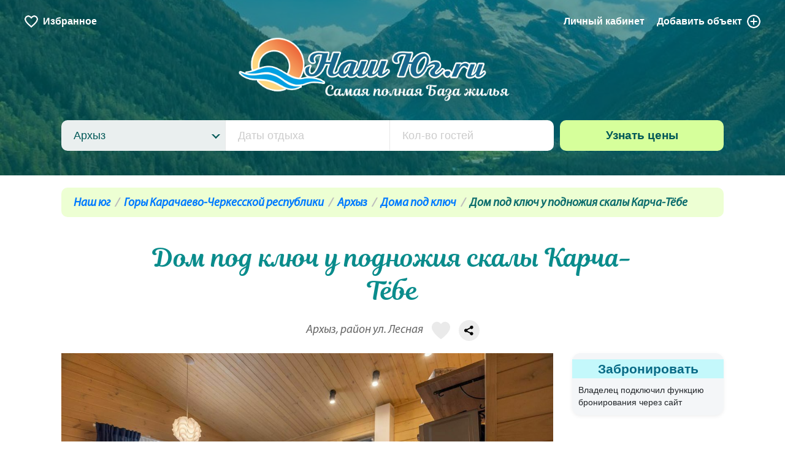

--- FILE ---
content_type: text/html; charset=UTF-8
request_url: https://nash-yug.ru/arkhyz/object/43373/
body_size: 20017
content:
<!DOCTYPE html>
<html class="url-arkhyz-object-43373 " lang="ru" prefix="og: http://ogp.me/ns#">
<head>
<meta charset="utf-8"/>
<meta http-equiv="X-UA-Compatible" content="IE=edge"/>
<meta name="viewport" content="width=device-width, initial-scale=1.0, maximum-scale=1, user-scalable=no"/>
<title>Архыз Дом под ключ у подножия скалы Карча-Тёбе - район ул. Лесная, цены, фото, отзывы, на карте</title>
<meta name="description" content="Сдается комфортабельное Шале в тихом и удивительно живописном месте Архыза у подножия скалы Карча-Тёбе."/>
<meta name="keywords" content="у подножия скалы Карча-Тёбе"/>
<meta property="og:title" content="Архыз Дом под ключ у подножия скалы Карча-Тёбе - район ул. Лесная, цены, фото, отзывы, на карте"/>
<meta property="og:description" content="Сдается комфортабельное Шале в тихом и удивительно живописном месте Архыза у подножия скалы Карча-Тёбе."/>
<meta property="og:url" content="https://nash-yug.ru/arkhyz/object/43373/"/>
<meta property="og:image" content="https://nash-yug.ru/-/f/hotels/photos/43373/2000x2000q80/2m5a0464.jpg"/>
<meta property="og:type" content="website"/>
<meta property="og:site_name" content="Наш Юг"/>
<link rel="canonical" href="https://nash-yug.ru/arkhyz/object/43373/"/>
<link rel="shortcut icon" href="https://nash-yug.ru/favicon.ico"/>
<link rel="icon" href="/assets/img/favicon.svg"/>
<link rel="stylesheet" href="/assets/css/bootstrap.css" />
<link rel="stylesheet" href="https://stackpath.bootstrapcdn.com/bootstrap/4.1.2/css/bootstrap.min.css" />
<link rel="stylesheet" href="/assets/css/fotorama.css" />
<link rel="stylesheet" href="https://unpkg.com/swiper@6.8.4/swiper-bundle.min.css" />
<link rel="stylesheet" href="/assets/css/app.1769287674.css" />
<meta name="google-site-verification" content="595GyLRdsqmy_ek708G8g86XrSmz9F0RMQo7xgz7mmk"/>
</head>
<body>
<div id="top" class="page">
<header>
<div class="header" style="background-image: url('/f/places/141/arhyz.jpg')">
<div class="header_menu is-appeared">
<a href="/favourites/" class="-favourites js-header-favourites">
<i></i><span class="small-hide xsmall-hide">Избранное</span>
</a>
<a href="/login/?from=/admin/hotels/">Личный кабинет</a>
<a href="/admin/hotels/add/" class="-add">Добавить <span class="small-hide xsmall-hide">объект</span><i></i></a>
</div>
<div class="header_logo">
<a href="/"><img src="/assets/img/logo.png" alt="Наш Юг — самая полная база жилья" /></a>
</div>
<div class="header_search">
<div class="search">
<form method="post" action="/search/">
<div class="search_field -first">
<input type="hidden" name="search_place_id"/>
<div class="search_menu"></div>
<div class="search_dropdown">
<div class="search_dropdown-search">
<input type="text" placeholder="Поиск по курортам"/>
</div>
<ul>
<li data-value="0">Все курорты</li>
<li class="level-1" data-value="69">Курорты Крыма</li>
<li class="level-2" data-value="132">Южный берег Крыма</li>
<li class="level-3" data-value="74">Судак</li>
<li class="level-3" data-value="75">Новый Свет</li>
<li class="level-3" data-value="76">Алушта</li>
<li class="level-3" data-value="77">Гурзуф</li>
<li class="level-3" data-value="78">Ялта</li>
<li class="level-3" data-value="79">Алупка</li>
<li class="level-3" data-value="80">Симеиз</li>
<li class="level-3" data-value="81">Форос</li>
<li class="level-3" data-value="139">Гаспра</li>
<li class="level-3" data-value="161">Морское</li>
<li class="level-3" data-value="162">Кацивели</li>
<li class="level-3" data-value="163">Кореиз</li>
<li class="level-3" data-value="164">Мисхор</li>
<li class="level-3" data-value="165">Рыбачье</li>
<li class="level-3" data-value="166">Сатера</li>
<li class="level-3" data-value="167">Утес</li>
<li class="level-3" data-value="168">Партенит</li>
<li class="level-3" data-value="169">Ливадия</li>
<li class="level-3" data-value="170">Массандра</li>
<li class="level-3" data-value="171">Отрадное</li>
<li class="level-3" data-value="172">Малореченское</li>
<li class="level-3" data-value="173">Солнечногорское</li>
<li class="level-3" data-value="174">Приветное</li>
<li class="level-2" data-value="133">Западный берег Крыма</li>
<li class="level-3" data-value="82">Балаклава</li>
<li class="level-3" data-value="83">Севастополь</li>
<li class="level-3" data-value="84">Евпатория</li>
<li class="level-3" data-value="102">Саки</li>
<li class="level-3" data-value="115">Николаевка</li>
<li class="level-3" data-value="117">Черноморское</li>
<li class="level-3" data-value="142">Заозерное</li>
<li class="level-3" data-value="143">Межводное</li>
<li class="level-3" data-value="144">Оленевка</li>
<li class="level-3" data-value="145">Штормовое</li>
<li class="level-3" data-value="146">Новофедоровка</li>
<li class="level-3" data-value="147">Поповка</li>
<li class="level-3" data-value="154">Орловка</li>
<li class="level-3" data-value="155">Любимовка</li>
<li class="level-3" data-value="236">Песчаное</li>
<li class="level-2" data-value="134">Восточный берег Крыма</li>
<li class="level-3" data-value="70">Керчь</li>
<li class="level-3" data-value="71">Феодосия</li>
<li class="level-3" data-value="72">Орджоникидзе</li>
<li class="level-3" data-value="73">Коктебель</li>
<li class="level-3" data-value="118">Курортное</li>
<li class="level-3" data-value="137">Приморский</li>
<li class="level-3" data-value="237">Береговое</li>
<li class="level-1" data-value="127">Отдых в горах</li>
<li class="level-2" data-value="130">Горы Краснодарского края и Адыгеи</li>
<li class="level-3" data-value="68">Красная Поляна</li>
<li class="level-3" data-value="86">Лагонаки</li>
<li class="level-3" data-value="91">Каменномостский</li>
<li class="level-3" data-value="95">Хамышки</li>
<li class="level-3" data-value="96">Мезмай</li>
<li class="level-3" data-value="97">Гузерипль</li>
<li class="level-3" data-value="98">Даховская</li>
<li class="level-3" data-value="99">Гуамка</li>
<li class="level-3" data-value="113">Горячий Ключ</li>
<li class="level-3" data-value="153">Мостовской район</li>
<li class="level-3" data-value="178">Термальные источники Адыгеи</li>
<li class="level-3" data-value="242">Абадзехская</li>
<li class="level-2" data-value="131">Горы Карачаево-Черкесской республики</li>
<li class="level-3" data-value="110">Домбай</li>
<li class="level-3" data-value="111">Теберда</li>
<li class="level-3" data-value="138">Карачаевск</li>
<li class="level-3" data-value="140">Черкесск</li>
<li class="level-3" data-value="141">Архыз</li>
<li class="level-2" data-value="149">Кабардино — Балкария горы</li>
<li class="level-3" data-value="150">Эльбрус</li>
<li class="level-3" data-value="151">Терскол</li>
<li class="level-3" data-value="152">Нальчик</li>
<li class="level-3" data-value="156">Тегенекли</li>
<li class="level-3" data-value="160">Тырныауз</li>
<li class="level-2" data-value="243">Отдых в горах Ингушетии</li>
<li class="level-3" data-value="244">Джейрах</li>
<li class="level-1" data-value="128">Курорты Краснодарского края</li>
<li class="level-2" data-value="61">Курорт Анапа</li>
<li class="level-3" data-value="1">Анапа</li>
<li class="level-3" data-value="2">Джемете</li>
<li class="level-3" data-value="3">Витязево</li>
<li class="level-3" data-value="4">Сукко</li>
<li class="level-3" data-value="5">Утриш</li>
<li class="level-3" data-value="6">Благовещенская</li>
<li class="level-3" data-value="7">Малый Утриш</li>
<li class="level-2" data-value="62">Курорт Геленджик</li>
<li class="level-3" data-value="8">Геленджик</li>
<li class="level-3" data-value="9">Голубая Бухта</li>
<li class="level-3" data-value="10">Кабардинка</li>
<li class="level-3" data-value="11">Дивноморское</li>
<li class="level-3" data-value="12">Архипо-Осиповка</li>
<li class="level-3" data-value="13">Джанхот</li>
<li class="level-3" data-value="14">Прасковеевка</li>
<li class="level-3" data-value="15">Бетта</li>
<li class="level-3" data-value="16">Криница</li>
<li class="level-3" data-value="17">Береговое</li>
<li class="level-3" data-value="103">Пшада</li>
<li class="level-2" data-value="63">Курорты Сочи</li>
<li class="level-3" data-value="18">Сочи</li>
<li class="level-3" data-value="19">Лазаревское</li>
<li class="level-3" data-value="20">Лоо</li>
<li class="level-3" data-value="21">Адлер</li>
<li class="level-3" data-value="22">Вардане</li>
<li class="level-3" data-value="23">Солоники</li>
<li class="level-3" data-value="24">Дагомыс</li>
<li class="level-3" data-value="25">Якорная щель</li>
<li class="level-3" data-value="26">Волконка</li>
<li class="level-3" data-value="27">Головинка</li>
<li class="level-3" data-value="28">Вишневка</li>
<li class="level-3" data-value="29">Каткова Щель</li>
<li class="level-3" data-value="30">Аше</li>
<li class="level-3" data-value="31">Хоста</li>
<li class="level-3" data-value="90">Совет-Квадже</li>
<li class="level-3" data-value="119">Макопсе</li>
<li class="level-3" data-value="126">Кудепста</li>
<li class="level-2" data-value="64">Курорты Туапсе</li>
<li class="level-3" data-value="33">Туапсе</li>
<li class="level-3" data-value="34">Ольгинка</li>
<li class="level-3" data-value="35">Дедеркой</li>
<li class="level-3" data-value="36">Новомихайловский</li>
<li class="level-3" data-value="37">Джубга</li>
<li class="level-3" data-value="38">Шепси</li>
<li class="level-3" data-value="39">Лермонтово</li>
<li class="level-3" data-value="40">Агой</li>
<li class="level-3" data-value="41">Небуг</li>
<li class="level-3" data-value="105">Бухта Инал</li>
<li class="level-3" data-value="108">Пляхо</li>
<li class="level-2" data-value="65">Курорты Новороссийска</li>
<li class="level-3" data-value="42">Новороссийск</li>
<li class="level-3" data-value="43">Широкая Балка</li>
<li class="level-3" data-value="44">Абрау-Дюрсо</li>
<li class="level-3" data-value="93">Южная Озереевка</li>
<li class="level-3" data-value="107">Мысхако</li>
<li class="level-2" data-value="66">Курорты Азовского моря</li>
<li class="level-3" data-value="48">Голубицкая</li>
<li class="level-3" data-value="49">Пересыпь</li>
<li class="level-3" data-value="50">Кучугуры</li>
<li class="level-3" data-value="87">Ейск</li>
<li class="level-3" data-value="89">Ильич</li>
<li class="level-3" data-value="92">Должанская</li>
<li class="level-3" data-value="94">За Родину</li>
<li class="level-3" data-value="104">Приморско-Ахтарск</li>
<li class="level-3" data-value="157">Щелкино</li>
<li class="level-3" data-value="158">Мысовое</li>
<li class="level-3" data-value="159">Семеновка</li>
<li class="level-2" data-value="100">Курорты Краснодара</li>
<li class="level-3" data-value="101">Краснодар</li>
<li class="level-2" data-value="106">Курорты Тамани</li>
<li class="level-3" data-value="47">Тамань</li>
<li class="level-3" data-value="51">Веселовка</li>
<li class="level-3" data-value="88">Волна</li>
<li class="level-3" data-value="235">Сенной</li>
<li class="level-1" data-value="135">Ставропольский край</li>
<li class="level-2" data-value="120">Кавминводы</li>
<li class="level-3" data-value="121">Кисловодск</li>
<li class="level-3" data-value="122">Пятигорск</li>
<li class="level-3" data-value="123">Железноводск</li>
<li class="level-3" data-value="124">Минеральные Воды</li>
<li class="level-3" data-value="125">Ессентуки</li>
<li class="level-2" data-value="175">Иные курорты Ставропольского края</li>
<li class="level-3" data-value="176">Невинномысск</li>
<li class="level-3" data-value="177">Ставрополь</li>
<li class="level-1" data-value="179">Ростовская область</li>
<li class="level-2" data-value="180">Отдых с рыбалкой в Ростовской области</li>
<li class="level-3" data-value="182">Семикаракорск</li>
<li class="level-3" data-value="183">Багаевская</li>
<li class="level-3" data-value="184">Веселый</li>
<li class="level-3" data-value="186">Белая калитва</li>
<li class="level-3" data-value="187">Сальск</li>
<li class="level-3" data-value="188">Константиновск</li>
<li class="level-3" data-value="189">Новочеркасск</li>
<li class="level-3" data-value="191">Мелиховская</li>
<li class="level-2" data-value="192">Отдых на Азовском море Ростовская область</li>
<li class="level-3" data-value="193">Азов</li>
<li class="level-3" data-value="194">Рожок</li>
<li class="level-3" data-value="195">Таганрог</li>
<li class="level-2" data-value="196">Трасса М-4 Дон Ростовская область</li>
<li class="level-3" data-value="181">Аксай</li>
<li class="level-3" data-value="185">Батайск</li>
<li class="level-3" data-value="190">Каменск-Шахтинский</li>
<li class="level-3" data-value="197">Ростов-на-Дону</li>
<li class="level-3" data-value="198">Миллерово</li>
<li class="level-3" data-value="199">Шахты</li>
<li class="level-3" data-value="200">Рассвет</li>
<li class="level-3" data-value="201">Тарасовский</li>
<li class="level-3" data-value="204">Глубокий</li>
<li class="level-2" data-value="202">Отдых на Цимлянском водохранилище Ростовской области</li>
<li class="level-3" data-value="203">Волгодонск</li>
<li class="level-3" data-value="205">Цимлянск</li>
<li class="level-3" data-value="206">Саркел</li>
<li class="level-1" data-value="207">Отдых в Астраханской области</li>
<li class="level-2" data-value="208">Отдых на Ахтубе Астраханская область</li>
<li class="level-3" data-value="210">Ахтубинск</li>
<li class="level-3" data-value="211">Харабали</li>
<li class="level-3" data-value="228">Селитренное</li>
<li class="level-3" data-value="231">Сазаний угол</li>
<li class="level-3" data-value="274">Переправа Корсака</li>
<li class="level-2" data-value="212">Отдых на Волге Астраханская область</li>
<li class="level-3" data-value="213">Астрахань</li>
<li class="level-3" data-value="217">Заволжское</li>
<li class="level-3" data-value="220">Иванчуг</li>
<li class="level-3" data-value="225">Образцово-Травино</li>
<li class="level-3" data-value="226">Промысловый</li>
<li class="level-3" data-value="229">Самосделка</li>
<li class="level-3" data-value="232">Хмелевка</li>
<li class="level-3" data-value="233">Чаган</li>
<li class="level-3" data-value="234">Яксатово</li>
<li class="level-2" data-value="239">Отдых в дельте Волги</li>
<li class="level-3" data-value="214">Верхнекалиновский</li>
<li class="level-3" data-value="215">Вышка</li>
<li class="level-3" data-value="216">Затон</li>
<li class="level-3" data-value="218">Зеленга</li>
<li class="level-3" data-value="219">Зюзино</li>
<li class="level-3" data-value="221">Кировский</li>
<li class="level-3" data-value="222">Камызяк</li>
<li class="level-3" data-value="223">Лиман</li>
<li class="level-3" data-value="224">Мумра</li>
<li class="level-3" data-value="227">Ревин хутор</li>
<li class="level-3" data-value="230">Станья</li>
<li class="level-3" data-value="238">Тишково</li>
<li class="level-3" data-value="240">Маково</li>
<li class="level-3" data-value="241">Каралат</li>
<li class="level-3" data-value="273">Блиново</li>
<li class="level-1" data-value="245">Запорожская область отдых</li>
<li class="level-2" data-value="246">Запорожская область отдых на море</li>
<li class="level-3" data-value="247">Бердянск</li>
<li class="level-3" data-value="248">Кирилловка отдых</li>
<li class="level-1" data-value="249">Отдых в Дагестане</li>
<li class="level-2" data-value="250">Отдых в горах Дагестана</li>
<li class="level-3" data-value="251">Гергебиль</li>
<li class="level-3" data-value="252">Гуниб</li>
<li class="level-3" data-value="257">Хебда</li>
<li class="level-3" data-value="258">Хунзах</li>
<li class="level-2" data-value="253">Дагестан отдых на море</li>
<li class="level-3" data-value="254">Дербент</li>
<li class="level-3" data-value="255">Избербаш</li>
<li class="level-3" data-value="256">Махачкала</li>
<li class="level-1" data-value="259">Абхазия курорты</li>
<li class="level-2" data-value="260">Отдых в Абхазии</li>
<li class="level-3" data-value="261">Гагра</li>
<li class="level-3" data-value="262">Новый Афон</li>
<li class="level-3" data-value="263">Пицунда</li>
<li class="level-3" data-value="271">Сухум</li>
<li class="level-3" data-value="272">Гудаута</li>
<li class="level-1" data-value="264">Херсонская область</li>
<li class="level-2" data-value="265">Курорты Херсонской области</li>
<li class="level-3" data-value="266">Геническ</li>
<li class="level-1" data-value="267">Отдых в Донецкой Народной республике</li>
<li class="level-2" data-value="268">Отдых на море ДНР</li>
<li class="level-3" data-value="269">Урзуф</li>
<li class="level-3" data-value="270">Белосарайская коса</li>
</ul>
</div>
</div>
<div class="search_field">
<input type="text" name="search_dates" placeholder="Даты отдыха" autocomplete="off" readonly/>
<input type="hidden" name="search_dates_values" value=""/>
</div>
<div class="search_field -last">
<input type="text" name="search_guests" value="" placeholder="Кол-во гостей" autocomplete="off"/>
</div>
<div class="search_button">
<input class="button" type="submit" value="Узнать цены"/>
</div>
</form>
</div>
</div>
</div>
</header>
<main>
<div class="inner">
<div class="breadcrumbs">
<ul>
<li><a href="/">Наш юг</a></li>
<li><a href="/gory-karachaevo-cherkesskoy-respublika/">Горы Карачаево-Черкесской республики</a></li>
<li><a href="/arkhyz/">Архыз</a></li>
<li><a href="/arkhyz/doma-pod-klyuch/">Дома под ключ</a></li>
<li >Дом под ключ у подножия скалы Карча-Тёбе</li>
</ul>
</div>
<h1 class="hotel-header mt-40">Дом под ключ у подножия скалы Карча-Тёбе</h1>
<div class="hotel-address">
<div class="hotel-address__value">
Архыз, район ул. Лесная
<div class="hotel-menu__favourite js-catalog-favourite js-catalog-favourite-43373 " data-favourite-id="43373"><a data-tooltip="Добавить в избранное"><svg x="0px" y="0px" viewBox="0 0 57.947 57.947"><g><path d="M28.947,56.486c15.685-11.277,23.532-21.592,27.222-29.46c4.311-9.193,0.561-20.589-8.845-24.413 C36.268-1.88,28.947,8.486,28.947,8.486S21.678-1.907,10.623,2.588C1.217,6.412-2.533,17.808,1.778,27.001 C5.468,34.868,13.262,45.21,28.947,56.486z"/></g></svg></a></div>
<script src="https://yastatic.net/share2/share.js"></script>
<div class="ya-share2" data-curtain data-copy="last" data-shape="round" data-limit="0" data-more-button-type="short" data-services="whatsapp,telegram,messenger,vkontakte,odnoklassniki,viber"></div>
</div>
</div>
<div class="modules">
<div class="module large-18 medium-17 small-24 small-mt-40">
<div id="photos" class="fotorama" data-width="100%" data-ratio="700/467" data-navposition="bottom" data-nav="thumbs" data-arrows="true" data-click="true" data-swipe="true">
<img href="/-/f/hotels/photos/43373/2000x2000q80/2m5a0464.jpg" data-thumb="/-/f/hotels/photos/43373/200x200q80s/2m5a0464.jpg" class="img-responsive" data-caption="">
<img href="/-/f/hotels/photos/43373/2000x2000q80/2m5a0476.jpg" data-thumb="/-/f/hotels/photos/43373/200x200q80s/2m5a0476.jpg" class="img-responsive" data-caption="">
<img href="/-/f/hotels/photos/43373/2000x2000q80/2m5a0438.jpg" data-thumb="/-/f/hotels/photos/43373/200x200q80s/2m5a0438.jpg" class="img-responsive" data-caption="">
<img href="/-/f/hotels/photos/43373/2000x2000q80/2m5a0453.jpg" data-thumb="/-/f/hotels/photos/43373/200x200q80s/2m5a0453.jpg" class="img-responsive" data-caption="">
<img href="/-/f/hotels/photos/43373/2000x2000q80/img-6571.jpg" data-thumb="/-/f/hotels/photos/43373/200x200q80s/img-6571.jpg" class="img-responsive" data-caption="">
<img href="/-/f/hotels/photos/43373/2000x2000q80/img-6538.jpg" data-thumb="/-/f/hotels/photos/43373/200x200q80s/img-6538.jpg" class="img-responsive" data-caption="">
<img href="/-/f/hotels/photos/43373/2000x2000q80/img-6668.jpg" data-thumb="/-/f/hotels/photos/43373/200x200q80s/img-6668.jpg" class="img-responsive" data-caption="">
<img href="/-/f/hotels/photos/43373/2000x2000q80/img-6637.jpg" data-thumb="/-/f/hotels/photos/43373/200x200q80s/img-6637.jpg" class="img-responsive" data-caption="">
<img href="/-/f/hotels/photos/43373/2000x2000q80/img-6602-scaled.jpg" data-thumb="/-/f/hotels/photos/43373/200x200q80s/img-6602-scaled.jpg" class="img-responsive" data-caption="">
<img href="/-/f/hotels/photos/43373/2000x2000q80/img-6510.jpg" data-thumb="/-/f/hotels/photos/43373/200x200q80s/img-6510.jpg" class="img-responsive" data-caption="">
<img href="/-/f/hotels/photos/43373/2000x2000q80/img-6520.jpg" data-thumb="/-/f/hotels/photos/43373/200x200q80s/img-6520.jpg" class="img-responsive" data-caption="">
<img href="/-/f/hotels/photos/43373/2000x2000q80/img-6651.jpg" data-thumb="/-/f/hotels/photos/43373/200x200q80s/img-6651.jpg" class="img-responsive" data-caption="">
<img href="/-/f/hotels/photos/43373/2000x2000q80/2m5a0509.jpg" data-thumb="/-/f/hotels/photos/43373/200x200q80s/2m5a0509.jpg" class="img-responsive" data-caption="">
<img href="/-/f/hotels/photos/43373/2000x2000q80/2m5a0495.jpg" data-thumb="/-/f/hotels/photos/43373/200x200q80s/2m5a0495.jpg" class="img-responsive" data-caption="">
</div>
<div class="modules mt-30">
<div class="module large-24">
<div class="pink services-line">
<img class="service-icon" src="/assets/img/icons/wifi.png" title="Wi-Fi"/>
<img class="service-icon" src="/assets/img/icons/bbq.png" title="Мангал"/>
<img class="service-icon" src="/assets/img/icons/bathhouse.png" title="Баня"/>
<img class="service-icon" src="/assets/img/icons/parking.png" title="Автостоянка"/>
<img class="service-icon" src="/assets/img/icons/playground.png" title="Детская площадка"/>
</div>
</div>
</div>
<div class="modules mt-20">
<div class="module large-12 small-24">
</div>
<div class="module large-12 small-24">
<p class="to_sea_p">Питание: кухня в доме</p>
</div>
</div>
<div class="text-right mt-20"><span class="label label-default" style="padding:10px;color:#333;font-size:83%;background-color:#fff;border: 1px solid #ddd;font-weight:normal;line-height:2;box-shadow:0 1px 1px rgba(0,0,0,.05);">Просмотров: 1868</span></div><br/>
<div class="medium-hide large-hide xlarge-hide">
<div class="hotel-contacts ">
<ul>
<li><a href="/arkhyz/object/43373/booking/" сlass="button" style="cursor: pointer">Забронировать</a></li>
</ul>
<div style="padding: 10px; font-size: .85rem">
Владелец подключил функцию бронирования через сайт
</div>
</div>
</div>
<div id="prices">
<div id="rooms" class="hotel-rooms">
<div class="hotel-rooms__items">
<div id="room-71947" class="hotel-rooms__room">
<div class="hotel-rooms__room-photo">
<a class="fancybox" href="/f/hotels/rooms/71947/2m5a0464.jpg" data-fancybox="room-71947"><img src="/-/f/hotels/rooms/71947/280x280q60s/2m5a0464.jpg" alt=""/></a>
<div class="hotel-rooms__room-photo-count">1</div>
</div>
<div class="hotel-rooms__room-content">
<div class="modules">
<div class="module large-16 small-24">
<div class="hotel-rooms__room-title">Аренда шале</div>
<div class="hotel-rooms__room-services">
</div>
<div class="hotel-rooms__room-description"></div>
<div class="hotel-rooms__room-info">
<dl>
<dt>Мест</dt>
<dd>4 + 2 доп.</dd>
</dl>
</div>
</div>
<div class="module large-8 small-24">
<div class="hotel-rooms__room-price">
<div class="hotel-rooms__room-price-value">от 9 000 р.</div>
<div class="hotel-rooms__room-price-comment">за номер</div>
<div class="hotel-rooms__room-button"><a class="button -light -arrow" href="/arkhyz/object/43373/booking/?room=71947">Забронировать</a></div>
</div>
</div>
</div>
</div>
</div>
<div id="room-71947-prices" class="modal-content">
<div class="text">
<h2>Аренда шале</h2>
<table style="width: 100%">
<tr>
<th>Период</th>
<th>Стоимость, ₽</th>
<th>Доп. место, ₽</th>
</tr>
<tr>
<td>1 февраля – 28 февраля</td>
<td>14000</td>
<td>0</td>
</tr>
<tr>
<td>1 марта – 1 апреля</td>
<td>13000</td>
<td>0</td>
</tr>
<tr>
<td>2 апреля – 9 мая</td>
<td>10000</td>
<td>0</td>
</tr>
<tr>
<td>10 мая – 31 мая</td>
<td>9000</td>
<td>0</td>
</tr>
<tr>
<td>1 июня – 15 июня</td>
<td>10000</td>
<td>0</td>
</tr>
<tr>
<td>16 июня – 31 августа</td>
<td>11000</td>
<td>0</td>
</tr>
<tr>
<td>1 сентября – 31 октября</td>
<td>9000</td>
<td>0</td>
</tr>
<tr>
<td>1 ноября – 6 ноября</td>
<td>10000</td>
<td>0</td>
</tr>
<tr>
<td>7 ноября – 30 ноября</td>
<td>9000</td>
<td>0</td>
</tr>
<tr>
<td>1 декабря – 29 декабря</td>
<td>13000</td>
<td>0</td>
</tr>
<tr>
<td>30 декабря – 8 января</td>
<td>26000</td>
<td>0</td>
</tr>
</table>
</div>
</div>
</div>
</div>
<div class="hotel-rooms__prices text">
<h2>Стоимость проживания</h2>
<div class="hotel-rooms__prices-button">
<a class="button -primary">Показать цены</a>
</div>
<div class="hotel-rooms__prices-block hidden">
<div class="hotel-rooms__prices-table table-responsive">
<h4>Аренда шале</h4>
<table style="width: 100%">
<tr>
<th>01.02-28.02</th>
<th>01.03-01.04</th>
<th>02.04-09.05</th>
<th>10.05-31.05</th>
<th>01.06-15.06</th>
<th>16.06-31.08</th>
<th>01.09-31.10</th>
<th>01.11-06.11</th>
<th>07.11-30.11</th>
<th>01.12-29.12</th>
<th>30.12-08.01</th>
</tr>
<tr>
<td>
<div class="item-price">14000</div>
</td>
<td>
<div class="item-price">13000</div>
</td>
<td>
<div class="item-price">10000</div>
</td>
<td>
<div class="item-price">9000</div>
</td>
<td>
<div class="item-price">10000</div>
</td>
<td>
<div class="item-price">11000</div>
</td>
<td>
<div class="item-price">9000</div>
</td>
<td>
<div class="item-price">10000</div>
</td>
<td>
<div class="item-price">9000</div>
</td>
<td>
<div class="item-price">13000</div>
</td>
<td>
<div class="item-price">26000</div>
</td>
</tr>
</table>
</div>
<div class="hotel-rooms__prices-comment"></div>
</div>
</div>
<script>
let pricesButton = document.querySelector('.hotel-rooms__prices-button');
let pricesBlock = document.querySelector('.hotel-rooms__prices-block');
pricesButton.addEventListener('click', function () {
pricesButton.classList.toggle('hidden');
pricesBlock.classList.toggle('hidden');
})
</script>
</div>
<div id="description">
<div class="hotel-description mt-40">
<p>Сдается комфортабельное Шале в тихом и удивительно живописном месте Архыза у подножия скалы Карча-Тёбе. <br></p>
<p>Шале полностью оборудовано всем необходимым для комфортного проживания семьи из&nbsp;4–6&nbsp;человек. В&nbsp;нем две изолированные спальни, в&nbsp;одной из&nbsp;которой двуспальная кровать, в&nbsp;другой 2 односпальных (с возможностью объединения), а&nbsp;так&nbsp;же кухня-гостиная, в&nbsp;которой размещен раскладной диван на&nbsp;двоих. Шале оснащен полноценной кухней, с&nbsp;варочной панелью, холодильником, микроволновой печью и&nbsp;всей необходимой посудой для приготовления пищи. В&nbsp;домике есть Smart TV&nbsp;и&nbsp;бесплатный Wi-Fi. В&nbsp;санузле — душевая кабинка, раковина, унитаз, полотенцесушитель, бойлер, средства личной гигиены. В&nbsp;каждом шале своя мебелированная терраса, а&nbsp;так&nbsp;же панорамное остекление. Из&nbsp;всех домов открывается потрясающий вид на&nbsp;горы.</p>
<p>Шале расположено на территории <a href="https://nash-yug.ru/arkhyz/object/43372/">отеля "Bella Vista"</a>, где вы сможете посетить русскую баню с теплой купелью под открытым небом, насладиться пребыванием в уютных беседках, пока Ваши дети играют <br>на детской площадке или поехать на экскурсии по красивейшим местам Архыза.</p>
<p>Бронирование по предоплате.<br></p>
<hr/>
<p class="text-center">
Вы считаете, что здесь недостаточно информации?<br/>
<a href="#qa" data-scrollto="qa">Задайте свой вопрос владельцу здесь!</a>
</p>
</div>
</div>
<div id="map">
<div class="hotels-map mt-40">
<h2>На карте</h2>
<p>Дом под ключ у подножия скалы Карча-Тёбе, Архыз, район ул. Лесная</p>
<div id="id719185" class="hotels-map_view"></div>
</div>
</div>
<div id="qa" class="modules mt-40">
<div class="module large-24">
<h2>Вопрос-ответ</h2>
<div id="modal-qa" class="modal-content modal-form-qa effect-up">
<div class="modal-form-qa__form">
<h3>Появились вопросы?<br/>Спросите у владельца объекта</h3>
<form class="form-qa">
<input type="hidden" name="form_token" value="EF8A5D99-475B-4022-950F-BF46ED188981"/>
<input type="hidden" name="hotel_id" value="43373">
<div class="form-qa__field small mt-20">
Вопросы по наличию свободных мест и ценам отправляйте через форму<br/>
«<a href="booking/">Забронировать</a>».
</div>
<div class="form-qa__field mt-20">
<textarea name="query" placeholder="Задайте ваш вопрос здесь..." maxlength="300"></textarea>
<div class="form-qa__error"></div>
</div>
<div class="form-qa__button mt-20">
<input class="button -primary" type="submit" value="Отправить вопрос"/>
</div>
</form>
</div>
<div class="modal-form-qa__sent hidden">
<h3>Ваш вопрос отправлен</h3>
<p class="mt-30 text-center">Владелец ответит на него в ближайшее время.</p>
<p class="mt-30 text-center"><a class="button modal-custom-close">Закрыть</a></p>
</div>
</div>
<div class="queries">
<div class="queries-item">
<div class="queries-item__query">
Еще сдаете на 30.12 по 3.01
</div>
<div class="queries-item__answer">
Добрый день, пожалуйста, оставляйте заявку через форму бронирования на сайте, чтобы мы могли с вами связаться.
</div>
</div>
<div class="queries-item">
<div class="queries-item__query">
Добрый день подскажите пожалуйста,а цены на февраль 2024 года ,такие же как в прошлом году?
</div>
<div class="queries-item__answer">
Добрый день, пожалуйста, оставляйте заявку через форму бронирования на интересующие вас даты. </div>
</div>
<div class="queries-item">
<div class="queries-item__query">Возможно ли ранее заселение?</div>
<div class="queries-item__answer">Возможно при наличии свободных номеров</div>
</div>
<div class="queries-item">
<div class="queries-item__query">Есть ли у вас кухня?</div>
<div class="queries-item__answer">Для большего комфорта наших гостей на отдыхе у нас есть кухня</div>
</div>
<div class="queries-item">
<div class="queries-item__query">Есть ли в доме у подножия скалы Карча-Тёбе парковка?</div>
<div class="queries-item__answer">Если вы путешествуете на автомобиле, то в доме у подножия скалы Карча-Тёбе есть парковка</div>
</div>
<div class="queries-item">
<div class="queries-item__query">Сколько стоит проживание в доме у подножия скалы Карча-Тёбе?</div>
<div class="queries-item__answer">Стоимость проживания указана в прайсе</div>
</div>
<div class="queries-item">
<div class="queries-item__query">Планируем у вас отдых с детьми. Есть ли в доме у подножия скалы Карча-Тёбе детская площадка?</div>
<div class="queries-item__answer">Мы всегда рады семьям с детьми и у нас организована детская площадка</div>
</div>
<div class="queries-item">
<div class="queries-item__query">Часто ли бронируют у вас семейный отдых с детьми?</div>
<div class="queries-item__answer">Да, у нас часто останавливаются семьи</div>
</div>
<div class="queries-item">
<div class="queries-item__query">Очень люблю баню. Есть ли в доме у подножия скалы Карча-Тёбе банька или сауна?</div>
<div class="queries-item__answer">Конечно, в здоровом теле здоровый дух. Стоимость услуги не входит в проживание и оплачивается отдельно</div>
</div>
<div class="queries-item">
<div class="queries-item__query">Есть ли скидки при бронировании номеров?</div>
<div class="queries-item__answer">Наличие скидок зависит от месяца и срока пребывания на отдых</div>
</div>
<div class="queries__ask">
<a class="button -primary" data-modal="modal-qa">Задать вопрос</a>
</div>
</div>
</div>
</div>
<div id="reviews" class="modules mt-40">
<div class="module large-24">
<h2>Отзывы</h2>
<div class="reviews-add">
<div class="reviews-add_button text-center">
<button type="button" class="button -primary js-add-button">
<span>Добавить отзыв</span>
<span>×  Не добавлять</span>
</button>
</div>
<div class="reviews-add_form">
<div class="panel panel-default">
<div class="panel-body">
<form role="form" id="reviews-form">
<input type="hidden" name="form_token" value="EF8A5D99-475B-4022-950F-BF46ED188981"/>
<input type="hidden" name="place_id" value="141">
<input type="hidden" name="hotel_id" value="43373">
<div class="form-group">
<label>Имя:</label>
<label class="text-danger js-error" data-error-keys="noName"></label>
<input type="text" name="name" class="form-control" placeholder="Ваше имя" value="">
</div>
<div class="form-group">
<label>Email:</label>
<label class="text-danger js-error" data-error-keys="noEmail wrongEmail"></label>
<input type="email" name="email" class="form-control" placeholder="Ваш email" value="">
</div>
<div class="form-group">
<label>Заголовок:</label>
<label class="text-danger js-error" data-error-keys="noTitle"></label>
<input type="text" name="title" class="form-control" placeholder="Заголовок для вашего отзыва" value="">
</div>
<div class="form-group">
<label>Оценка:</label>
<fieldset class="rating">
<input type="radio" id="star5" name="rating" value="5" />
<label class="full" for="star5" title="Отлично"></label>
<input type="radio" id="star4" name="rating" value="4"/>
<label class="full" for="star4" title="Хорошо"></label>
<input type="radio" id="star3" name="rating" value="3"/>
<label class="full" for="star3" title="Неплохо"></label>
<input type="radio" id="star2" name="rating" value="2"/>
<label class="full" for="star2" title="Плохо"></label>
<input type="radio" id="star1" name="rating" value="1"/>
<label class="full" for="star1" title="Очень плохо"></label>
</fieldset>
</div>
<div class="form-group">
<label>Отзыв:</label>
<label class="text-danger js-error" data-error-keys="noBody"></label>
<textarea name="body" class="form-control" style="height: 160px !important"></textarea>
</div>
<div class="form-group">
<label>Понравилось:</label>
<textarea name="advantages" class="form-control" style="height: 80px !important"></textarea>
</div>
<div class="form-group">
<label>Не понравилось:</label>
<textarea name="disadvantages" class="form-control" style="height: 80px !important"></textarea>
</div>
<p class="text-danger js-error" data-error-keys="default noAgree"></p>
<div class="mt-10">
<button type="submit" class="button -primary">Отправить</button>
</div>
<div class="mt-10">
<label><input type="checkbox" name="agree" value="1"/> я даю согласие на обработку своих персональных данных и принимаю условия <a href="/privacy/" target="_blank">Политики конфиденциальности</a>.</label>
</div>
</form>
</div>
</div>
</div>
</div>
<div class="reviews-add_moderation js-reviews-add_moderation hidden">
<div class="reviews-add_moderation-header">Спасибо за отзыв!</div>
<div class="reviews-add_moderation-text">
Мы опубликуем ваш отзыв сразу же после модерации.<br/>
Спасибо за понимание.
</div>
<div class="reviews-add_moderation-buttons">
<a class="button" onclick="document.querySelector('.js-reviews-add_moderation').classList.add('hidden')">Хорошо</a>
</div>
</div>
<div class="reviews-totals">
<div class="reviews-totals__result">
<div class="reviews-totals__result-percent">100%</div>
<div class="reviews-totals__result-text">пользователей рекомендуют этот объект</div>
</div>
<div class="reviews-totals__recommendations">
<div class="reviews-totals__recommendations-rating">5</div>
<div class="reviews-totals__recommendations-text">
средний рейтинг объекта на основе
<span class="nowrap">
17
отзывов
</span>
</div>
</div>
<div class="reviews-totals__counters">
<div class="reviews-totals__counter"><span>5 звезд</span><span>17</span></div>
<div class="reviews-totals__counter"><span>4 звезды</span><span>0</span></div>
<div class="reviews-totals__counter"><span>3 звезды</span><span>0</span></div>
<div class="reviews-totals__counter"><span>2 звезды</span><span>0</span></div>
<div class="reviews-totals__counter"><span>1 звезда</span><span>0</span></div>
</div>
</div>
<div class="opinia1" id="review11394">
<h3>Отличное место для тихого семейного отдыха</h3>
<p class="date_op">
Автор: <span>Татьяна</span>
Дата: <span>10.09.2025</span>
</p>
<div style="padding: 5px 15px">
<fieldset class="rating-selected">
<label class="full selected"></label>
<label class="full selected"></label>
<label class="full selected"></label>
<label class="full selected"></label>
<label class="full selected"></label>
</fieldset>
</div>
<div class="object_review_content">
<p style="overflow:visible;text-overflow:none;white-space:normal">Теплые домики со всем необходимым. Отличные матрасы для сна. Вкусные завтраки, огромные порции. Единственный минус, это тесноватый санузел, расстояние между унитазом и раковиной, большому человеку тесновато будет. Во время проживания были небольшие проблемы с напором в душе, наличие насоса было бы прекрасным решением. На территории бассейн, беседки, баня, купель. Нам, к, сожалению не пригодились.</p>
</div>
</div>
<div class="opinia1" id="review11397">
<h3>Отдыхали с семей</h3>
<p class="date_op">
Автор: <span>Андриан</span>
Дата: <span>14.08.2025</span>
</p>
<div style="padding: 5px 15px">
<fieldset class="rating-selected">
<label class="full selected"></label>
<label class="full selected"></label>
<label class="full selected"></label>
<label class="full selected"></label>
<label class="full selected"></label>
</fieldset>
</div>
<div class="object_review_content">
<p style="overflow:visible;text-overflow:none;white-space:normal">Нам очень понравилось. Домики чистые, уютные, персонал вежливый и общительный, басеин чистый, в ресторане очень вкусно готовят.</p>
</div>
</div>
<div class="opinia1" id="review11399">
<h3>Всё супер!</h3>
<p class="date_op">
Автор: <span>Александр</span>
Дата: <span>29.07.2025</span>
</p>
<div style="padding: 5px 15px">
<fieldset class="rating-selected">
<label class="full selected"></label>
<label class="full selected"></label>
<label class="full selected"></label>
<label class="full selected"></label>
<label class="full selected"></label>
</fieldset>
</div>
<div class="object_review_content">
<p style="overflow:visible;text-overflow:none;white-space:normal">Отличное место для отдыха 👍 Комфортные домики, всё необходимое имеется. Кайфовый подогреваемый бассейн, что очень важно в переменчивую погоду в горах. И конечно же люди очень приятные и отзывчивые, рекомендую однозначно 👍</p>
</div>
</div>
<div class="opinia1" id="review11400">
<h3>Отличное место, хороший домик 👌</h3>
<p class="date_op">
Автор: <span>Дарья</span>
Дата: <span>21.07.2025</span>
</p>
<div style="padding: 5px 15px">
<fieldset class="rating-selected">
<label class="full selected"></label>
<label class="full selected"></label>
<label class="full selected"></label>
<label class="full selected"></label>
<label class="full selected"></label>
</fieldset>
</div>
<div class="object_review_content">
<p style="overflow:visible;text-overflow:none;white-space:normal">Всё чисто, аккуратно. Персонал отзывчивый.</p>
</div>
</div>
<div class="opinia1" id="review11402">
<h3>Рекомендую</h3>
<p class="date_op">
Автор: <span>Анна</span>
Дата: <span>17.04.2025</span>
</p>
<div style="padding: 5px 15px">
<fieldset class="rating-selected">
<label class="full selected"></label>
<label class="full selected"></label>
<label class="full selected"></label>
<label class="full selected"></label>
<label class="full selected"></label>
</fieldset>
</div>
<div class="object_review_content">
<p style="overflow:visible;text-overflow:none;white-space:normal">Домики отличные, отопление, горячая вода, есть кухонная утварь, хрустящее бельё, интернет, мангал. Вкусный завтрак. Ухоженная территория. Внимательный персонал.</p>
</div>
</div>
<div class="opinia1" id="review11405">
<h3>Отдыхали семьёй на новый год</h3>
<p class="date_op">
Автор: <span>Наталья</span>
Дата: <span>07.01.2025</span>
</p>
<div style="padding: 5px 15px">
<fieldset class="rating-selected">
<label class="full selected"></label>
<label class="full selected"></label>
<label class="full selected"></label>
<label class="full selected"></label>
<label class="full selected"></label>
</fieldset>
</div>
<div class="object_review_content">
<p style="overflow:visible;text-overflow:none;white-space:normal">Отличное место. В доме всё есть для комфорта и отдыха. Территория красиво украшена,чистенько всё. Вид из окон по утрам шикарен. Банный чан просто восторг и детям и взрослым. Спасибо огромное за прекрасно проведённое время у вас!</p>
</div>
</div>
<div class="opinia1" id="review11407">
<h3>Всё супер классно!</h3>
<p class="date_op">
Автор: <span>Леонель</span>
Дата: <span>25.11.2024</span>
</p>
<div style="padding: 5px 15px">
<fieldset class="rating-selected">
<label class="full selected"></label>
<label class="full selected"></label>
<label class="full selected"></label>
<label class="full selected"></label>
<label class="full selected"></label>
</fieldset>
</div>
<div class="object_review_content">
<p style="overflow:visible;text-overflow:none;white-space:normal">Шикарные виды на горы, в домике чисто и уютно, вежливый персонал. Приедем ещё.</p>
</div>
</div>
<div class="opinia1" id="review11410">
<h3>Отличное место</h3>
<p class="date_op">
Автор: <span>Татьяна</span>
Дата: <span>17.07.2024</span>
</p>
<div style="padding: 5px 15px">
<fieldset class="rating-selected">
<label class="full selected"></label>
<label class="full selected"></label>
<label class="full selected"></label>
<label class="full selected"></label>
<label class="full selected"></label>
</fieldset>
</div>
<div class="object_review_content">
<p style="overflow:visible;text-overflow:none;white-space:normal">Есть и площадка для детей, и мангалы, и беседки, и баня. Домики очень уютные. Есть всё необходимое. Рядом гора, на которую можно подняться на смотровую площадку</p>
</div>
</div>
<div class="opinia1" id="review11414">
<h3>Рекомендую!</h3>
<p class="date_op">
Автор: <span>Константин</span>
Дата: <span>04.02.2024</span>
</p>
<div style="padding: 5px 15px">
<fieldset class="rating-selected">
<label class="full selected"></label>
<label class="full selected"></label>
<label class="full selected"></label>
<label class="full selected"></label>
<label class="full selected"></label>
</fieldset>
</div>
<div class="object_review_content">
<p style="overflow:visible;text-overflow:none;white-space:normal">Хочу выразить благодарность этому месту и администрации, которая идет на встречу. Так же спасибо за уютные и теплые домики с постоянной горячей водой и красивыми видами из окон. Есть отдельная комната для сушки горнолыжного и сноубордического снаряжения. Да и цены адекватные.</p>
</div>
</div>
<div class="opinia1" id="review9197">
<h3>Бесподобно красивое место</h3>
<p class="date_op">
Автор: <span>Наталья</span>
Дата: <span>10.11.2023</span>
</p>
<div style="padding: 5px 15px">
<fieldset class="rating-selected">
<label class="full selected"></label>
<label class="full selected"></label>
<label class="full selected"></label>
<label class="full selected"></label>
<label class="full selected"></label>
</fieldset>
</div>
<div class="object_review_content">
<p style="overflow:visible;text-overflow:none;white-space:normal">Отличные домики, оборудованы всем, чем только можно, у каждого домика своя мангальная зона, общая территория прекрасная, за забором дикая природа, горы, можно вообще пару дней оттуда не выезжать. очень рекомендую!!!</p>
</div>
</div>
<div class="opinia1" id="review9201">
<h3>рекомендую 👍</h3>
<p class="date_op">
Автор: <span>Максим</span>
Дата: <span>24.09.2023</span>
</p>
<div style="padding: 5px 15px">
<fieldset class="rating-selected">
<label class="full selected"></label>
<label class="full selected"></label>
<label class="full selected"></label>
<label class="full selected"></label>
<label class="full selected"></label>
</fieldset>
</div>
<div class="object_review_content">
<p style="overflow:visible;text-overflow:none;white-space:normal">Всё супер, домики огонь 🔥</p>
</div>
</div>
<div class="opinia1" id="review9202">
<h3>Хорошие комфортные домики</h3>
<p class="date_op">
Автор: <span>Юлия</span>
Дата: <span>18.08.2023</span>
</p>
<div style="padding: 5px 15px">
<fieldset class="rating-selected">
<label class="full selected"></label>
<label class="full selected"></label>
<label class="full selected"></label>
<label class="full selected"></label>
<label class="full selected"></label>
</fieldset>
</div>
<div class="object_review_content">
<p style="overflow:visible;text-overflow:none;white-space:normal">Чисто. Есть всё необходимое. Мангал. Тихое место.</p>
</div>
</div>
<div class="opinia1" id="review9203">
<h3>Отличное место, чтоб отдохнуть от городской суеты</h3>
<p class="date_op">
Автор: <span>Максим</span>
Дата: <span>24.07.2023</span>
</p>
<div style="padding: 5px 15px">
<fieldset class="rating-selected">
<label class="full selected"></label>
<label class="full selected"></label>
<label class="full selected"></label>
<label class="full selected"></label>
<label class="full selected"></label>
</fieldset>
</div>
<div class="object_review_content">
<p style="overflow:visible;text-overflow:none;white-space:normal">Вокруг горы, чистый воздух и тишина. В домах чисто и есть все необходимое. То, чего не хватает, можно спросить у администратора :) персонал очень приветливый и доброжелательный. Для нашей семьи это первый опыт подобного вида отдыха и точно не последний. Мы уже однозначно решили, что вернёмся.</p>
</div>
</div>
<div class="opinia1" id="review9205">
<h3>Отдыхали 30.06 по 02.07</h3>
<p class="date_op">
Автор: <span>Екатерина</span>
Дата: <span>03.07.2023</span>
</p>
<div style="padding: 5px 15px">
<fieldset class="rating-selected">
<label class="full selected"></label>
<label class="full selected"></label>
<label class="full selected"></label>
<label class="full selected"></label>
<label class="full selected"></label>
</fieldset>
</div>
<div class="object_review_content">
<p style="overflow:visible;text-overflow:none;white-space:normal">Приезжаем сюда уже не впервые. Для нашей семьи всегда важно эстетическое наслаждение , чистота, цена естественно. Панорама из домика шикарная . Все необходимое есть в домике . Персонал приветливый. Чистота идеальная. Рекомендуем посетить баню … она у них 🫶🏻❤️❤️❤️❤️ Вернемся еще не раз к Вам ❤️❤️❤️❤️❤️</p>
</div>
</div>
<div class="opinia1" id="review9208">
<h3>Отличное место для отдыха!</h3>
<p class="date_op">
Автор: <span>Елена</span>
Дата: <span>09.04.2023</span>
</p>
<div style="padding: 5px 15px">
<fieldset class="rating-selected">
<label class="full selected"></label>
<label class="full selected"></label>
<label class="full selected"></label>
<label class="full selected"></label>
<label class="full selected"></label>
</fieldset>
</div>
<div class="object_review_content">
<p style="overflow:visible;text-overflow:none;white-space:normal">Очень комфортный и чистый домик со всем необходимым для проживания. Отзывчивый персонал. Шикарный вид на горы!!! Баня и чан просто супер! Однозначно рекомендую!</p>
</div>
</div>
<div class="opinia1" id="review6236">
<h3>Шикарные виды на горы!</h3>
<p class="date_op">
Автор: <span>Михаил</span>
Дата: <span>03.02.2023</span>
</p>
<div style="padding: 5px 15px">
<fieldset class="rating-selected">
<label class="full selected"></label>
<label class="full selected"></label>
<label class="full selected"></label>
<label class="full selected"></label>
<label class="full selected"></label>
</fieldset>
</div>
<div class="object_review_content">
<p style="overflow:visible;text-overflow:none;white-space:normal">Новые домики, большая территория, отличная баня, шикарные виды на горы!</p>
</div>
</div>
<div class="opinia1" id="review4751">
<h3>Очень атмосферно</h3>
<p class="date_op">
Автор: <span>Саша</span>
Дата: <span>22.09.2022</span>
</p>
<div style="padding: 5px 15px">
<fieldset class="rating-selected">
<label class="full selected"></label>
<label class="full selected"></label>
<label class="full selected"></label>
<label class="full selected"></label>
<label class="full selected"></label>
</fieldset>
</div>
<div class="object_review_content">
<p style="overflow:visible;text-overflow:none;white-space:normal">Находится в окружении леса, территория облагорожена, все очень чисто. В домиках есть все что может пригодится (печь, тв,холодильник, микроволновка, чайник), особенный вайб это спальня, просыпаешься с видом на лес и горы, панорамные окна- отличная задумка владельца. Завтрак на террасе - что может быть лучше?закутавшись в плед, заботливо приготовленный заранее персоналом и этот восхитительный вид и воздух, тут все создано для релакса и наслаждения. Нельзя не упомянуть о бани, она оочень горячая и опять же с панорамным видом на горы,прям рекомендую ее к посещению. Bella Vista это то место в которое хочется вернуться вновь. Благодарим владельца, за то, что наше прибывание в Архызе было настолько замечательным и отдельное спасибо к деталям белоснежное постельное, удобная кровать, горный чай и даже стеклянный чайник, пледы и уют во всем.</p>
</div>
</div>
<br/>
<br/>
</div>
</div>
<div class="catalog-slider mt-40">
<h2>Объекты Архыза рядом</h2>
<div id="id250948" class="swiper-container hidden">
<div class="swiper-wrapper">
<div class="swiper-slide">
<div class="catalog-slider_item">
<div class="catalog-slider_item-photo-block">
<a href="/arkhyz/object/43372/" class="catalog-slider_item-photo sync-hover" target="_blank"><img class="lazyload" src="/assets/img/alpha.png" data-src="/-/f/hotels/photos/43372/300x200q80c/8-9-dom.jpg" alt="«Bella Vista»"></a>
<div class="catalog-list-item-favourite js-catalog-favourite js-catalog-favourite-43372 " data-favourite-id="43372" ><a data-tooltip="Добавить в избранное"><svg x="0px" y="0px" viewBox="0 0 57.947 57.947"><g><path d="M28.947,56.486c15.685-11.277,23.532-21.592,27.222-29.46c4.311-9.193,0.561-20.589-8.845-24.413 C36.268-1.88,28.947,8.486,28.947,8.486S21.678-1.907,10.623,2.588C1.217,6.412-2.533,17.808,1.778,27.001 C5.468,34.868,13.262,45.21,28.947,56.486z"/></g></svg></a></div>
</div>
<div class="catalog-slider_item-content">
<div class="catalog-slider_item-title">
<a href="/arkhyz/object/43372/" class="sync-hover" target="_blank">База отдыха «Bella Vista»</a>
</div>
<div class="catalog-slider_item-address">Архыз, район ул. Лесная</div>
<p class="catalog-slider_item-info hidden">
<span>Располагается у подножия скалы Карча-Тёбе</span>
</p>
<div class="catalog-slider_item-services">
<img src="/assets/img/icons/wifi.png" alt="Wi-Fi" data-tooltip="Wi-Fi"/>
<img src="/assets/img/icons/bbq.png" alt="Мангал" data-tooltip="Мангал"/>
<img src="/assets/img/icons/bathhouse.png" alt="Баня" data-tooltip="Баня"/>
<img src="/assets/img/icons/parking.png" alt="Автостоянка" data-tooltip="Автостоянка"/>
<img src="/assets/img/icons/playground.png" alt="Детская площадка" data-tooltip="Детская площадка"/>
</div>
<div class="catalog-slider_item-footer">
<div class="catalog-slider_item-distance">~29 м</div>
<div class="catalog-slider_item-price">от 6500 р.</div>
</div>
</div>
</div>
</div>
<div class="swiper-slide">
<div class="catalog-slider_item">
<div class="catalog-slider_item-photo-block">
<a href="/arkhyz/object/43374/" class="catalog-slider_item-photo sync-hover" target="_blank"><img class="lazyload" src="/assets/img/alpha.png" data-src="/-/f/hotels/photos/43374/300x200q80c/2m5a0384.jpg" alt="с видом на Кавказские горы"></a>
<div class="catalog-list-item-favourite js-catalog-favourite js-catalog-favourite-43374 " data-favourite-id="43374" ><a data-tooltip="Добавить в избранное"><svg x="0px" y="0px" viewBox="0 0 57.947 57.947"><g><path d="M28.947,56.486c15.685-11.277,23.532-21.592,27.222-29.46c4.311-9.193,0.561-20.589-8.845-24.413 C36.268-1.88,28.947,8.486,28.947,8.486S21.678-1.907,10.623,2.588C1.217,6.412-2.533,17.808,1.778,27.001 C5.468,34.868,13.262,45.21,28.947,56.486z"/></g></svg></a></div>
</div>
<div class="catalog-slider_item-content">
<div class="catalog-slider_item-title">
<a href="/arkhyz/object/43374/" class="sync-hover" target="_blank">Квартира посуточно с видом на Кавказские горы</a>
</div>
<div class="catalog-slider_item-address">Архыз, район ул. Лесная</div>
<p class="catalog-slider_item-info hidden">
<span>Питание: кухня в номере</span>
</p>
<div class="catalog-slider_item-services">
<img src="/assets/img/icons/wifi.png" alt="Wi-Fi" data-tooltip="Wi-Fi"/>
<img src="/assets/img/icons/bbq.png" alt="Мангал" data-tooltip="Мангал"/>
<img src="/assets/img/icons/bathhouse.png" alt="Баня" data-tooltip="Баня"/>
<img src="/assets/img/icons/parking.png" alt="Автостоянка" data-tooltip="Автостоянка"/>
<img src="/assets/img/icons/playground.png" alt="Детская площадка" data-tooltip="Детская площадка"/>
</div>
<div class="catalog-slider_item-footer">
<div class="catalog-slider_item-distance">~44 м</div>
<div class="catalog-slider_item-price">от 6500 р.</div>
</div>
</div>
</div>
</div>
<div class="swiper-slide">
<div class="catalog-slider_item">
<div class="catalog-slider_item-photo-block">
<a href="/arkhyz/object/43047/" class="catalog-slider_item-photo sync-hover" target="_blank"><img class="lazyload" src="/assets/img/alpha.png" data-src="/-/f/hotels/photos/43047/300x200q80c/0-638190583753037706-486b2678-3be6-45df-a660-aae7b3286383.jpg" alt="Гестхаус «Шалаш Архыз»"></a>
<div class="catalog-list-item-favourite js-catalog-favourite js-catalog-favourite-43047 " data-favourite-id="43047" ><a data-tooltip="Добавить в избранное"><svg x="0px" y="0px" viewBox="0 0 57.947 57.947"><g><path d="M28.947,56.486c15.685-11.277,23.532-21.592,27.222-29.46c4.311-9.193,0.561-20.589-8.845-24.413 C36.268-1.88,28.947,8.486,28.947,8.486S21.678-1.907,10.623,2.588C1.217,6.412-2.533,17.808,1.778,27.001 C5.468,34.868,13.262,45.21,28.947,56.486z"/></g></svg></a></div>
</div>
<div class="catalog-slider_item-content">
<div class="catalog-slider_item-title">
<a href="/arkhyz/object/43047/" class="sync-hover" target="_blank"> Гестхаус «Шалаш Архыз»</a>
</div>
<div class="catalog-slider_item-address">Архыз</div>
<p class="catalog-slider_item-info hidden">
<span>Питание: просторная столовая со всей необходимой утварью на территории</span>
<span>Расстояние до центра — 4–5 мин на машине или 10 мин пешком</span>
</p>
<div class="catalog-slider_item-services">
<img src="/assets/img/icons/wifi.png" alt="Wi-Fi" data-tooltip="Wi-Fi"/>
<img src="/assets/img/icons/bbq.png" alt="Мангал" data-tooltip="Мангал"/>
<img src="/assets/img/icons/bathhouse.png" alt="Баня" data-tooltip="Баня"/>
<img src="/assets/img/icons/playground.png" alt="Детская площадка" data-tooltip="Детская площадка"/>
</div>
<div class="catalog-slider_item-footer">
<div class="catalog-slider_item-distance">~386 м</div>
<div class="catalog-slider_item-price">от 9000 р.</div>
</div>
</div>
</div>
</div>
<div class="swiper-slide">
<div class="catalog-slider_item">
<div class="catalog-slider_item-photo-block">
<a href="/arkhyz/object/43895/" class="catalog-slider_item-photo sync-hover" target="_blank"><img class="lazyload" src="/assets/img/alpha.png" data-src="/-/f/hotels/photos/43895/300x200q80c/64015e52bde5a.jpg" alt="«Mountain Zone»"></a>
<div class="catalog-list-item-favourite js-catalog-favourite js-catalog-favourite-43895 " data-favourite-id="43895" ><a data-tooltip="Добавить в избранное"><svg x="0px" y="0px" viewBox="0 0 57.947 57.947"><g><path d="M28.947,56.486c15.685-11.277,23.532-21.592,27.222-29.46c4.311-9.193,0.561-20.589-8.845-24.413 C36.268-1.88,28.947,8.486,28.947,8.486S21.678-1.907,10.623,2.588C1.217,6.412-2.533,17.808,1.778,27.001 C5.468,34.868,13.262,45.21,28.947,56.486z"/></g></svg></a></div>
</div>
<div class="catalog-slider_item-content">
<div class="catalog-slider_item-title">
<a href="/arkhyz/object/43895/" class="sync-hover" target="_blank">Дом под ключ «Mountain Zone»</a>
</div>
<div class="catalog-slider_item-address">Архыз, Алиева, 7-Н</div>
<p class="catalog-slider_item-info hidden">
<span>Питание: кухня в доме</span>
</p>
<div class="catalog-slider_item-services">
<img src="/assets/img/icons/wifi.png" alt="Wi-Fi" data-tooltip="Wi-Fi"/>
<img src="/assets/img/icons/washing-machine.png" alt="Стиральная машина" data-tooltip="Стиральная машина"/>
<img src="/assets/img/icons/bbq.png" alt="Мангал" data-tooltip="Мангал"/>
<img src="/assets/img/icons/playground.png" alt="Детская площадка" data-tooltip="Детская площадка"/>
</div>
<div class="catalog-slider_item-footer">
<div class="catalog-slider_item-distance">~583 м</div>
<div class="catalog-slider_item-price">от 6900 р.</div>
</div>
</div>
</div>
</div>
<div class="swiper-slide">
<div class="catalog-slider_item">
<div class="catalog-slider_item-photo-block">
<a href="/arkhyz/object/44244/" class="catalog-slider_item-photo sync-hover" target="_blank"><img class="lazyload" src="/assets/img/alpha.png" data-src="/-/f/hotels/photos/44244/300x200q80c/img-3802.jpg" alt="Mountain Cottage 1440"></a>
<div class="catalog-list-item-favourite js-catalog-favourite js-catalog-favourite-44244 " data-favourite-id="44244" ><a data-tooltip="Добавить в избранное"><svg x="0px" y="0px" viewBox="0 0 57.947 57.947"><g><path d="M28.947,56.486c15.685-11.277,23.532-21.592,27.222-29.46c4.311-9.193,0.561-20.589-8.845-24.413 C36.268-1.88,28.947,8.486,28.947,8.486S21.678-1.907,10.623,2.588C1.217,6.412-2.533,17.808,1.778,27.001 C5.468,34.868,13.262,45.21,28.947,56.486z"/></g></svg></a></div>
</div>
<div class="catalog-slider_item-content">
<div class="catalog-slider_item-title">
<a href="/arkhyz/object/44244/" class="sync-hover" target="_blank"> Mountain Cottage 1440</a>
</div>
<div class="catalog-slider_item-address">Архыз, Алиева, 7-н</div>
<p class="catalog-slider_item-info hidden">
</p>
<div class="catalog-slider_item-services">
<img src="/assets/img/icons/washing-machine.png" alt="Стиральная машина" data-tooltip="Стиральная машина"/>
<img src="/assets/img/icons/bbq.png" alt="Мангал" data-tooltip="Мангал"/>
<img src="/assets/img/icons/bathhouse.png" alt="Баня" data-tooltip="Баня"/>
<img src="/assets/img/icons/parking.png" alt="Автостоянка" data-tooltip="Автостоянка"/>
</div>
<div class="catalog-slider_item-footer">
<div class="catalog-slider_item-distance">~602 м</div>
<div class="catalog-slider_item-price">от 14900 р.</div>
</div>
</div>
</div>
</div>
<div class="swiper-slide">
<div class="catalog-slider_item">
<div class="catalog-slider_item-photo-block">
<a href="/arkhyz/object/33088/" class="catalog-slider_item-photo sync-hover" target="_blank"><img class="lazyload" src="/assets/img/alpha.png" data-src="/-/f/hotels/photos/33088/300x200q80c/dacha-v-gorakh-arkhyz-00001.jpg" alt="«Дача в горах»"></a>
<div class="catalog-list-item-favourite js-catalog-favourite js-catalog-favourite-33088 " data-favourite-id="33088" ><a data-tooltip="Добавить в избранное"><svg x="0px" y="0px" viewBox="0 0 57.947 57.947"><g><path d="M28.947,56.486c15.685-11.277,23.532-21.592,27.222-29.46c4.311-9.193,0.561-20.589-8.845-24.413 C36.268-1.88,28.947,8.486,28.947,8.486S21.678-1.907,10.623,2.588C1.217,6.412-2.533,17.808,1.778,27.001 C5.468,34.868,13.262,45.21,28.947,56.486z"/></g></svg></a></div>
</div>
<div class="catalog-slider_item-content">
<div class="catalog-slider_item-title">
<a href="/arkhyz/object/33088/" class="sync-hover" target="_blank">Гостевой дом «Дача в горах»</a>
</div>
<div class="catalog-slider_item-address">Архыз, Алиева, 7/1</div>
<p class="catalog-slider_item-info hidden">
<span>Питание: кухня в номере</span>
<span>Пляж: </span>
<span> </span>
</p>
<div class="catalog-slider_item-services">
<img src="/assets/img/icons/wifi.png" alt="Wi-Fi" data-tooltip="Wi-Fi"/>
<img src="/assets/img/icons/washing-machine.png" alt="Стиральная машина" data-tooltip="Стиральная машина"/>
<img src="/assets/img/icons/parking.png" alt="Автостоянка" data-tooltip="Автостоянка"/>
</div>
<div class="catalog-slider_item-footer">
<div class="catalog-slider_item-distance">~627 м</div>
<div class="catalog-slider_item-price">от 3300 р.</div>
</div>
</div>
</div>
</div>
<div class="swiper-slide">
<div class="catalog-slider_item">
<div class="catalog-slider_item-photo-block">
<a href="/arkhyz/object/43480/" class="catalog-slider_item-photo sync-hover" target="_blank"><img class="lazyload" src="/assets/img/alpha.png" data-src="/-/f/hotels/photos/43480/300x200q80c/whatsapp-image-2022-12-14-at-11-12-00.jpg" alt="«Дача в горах»"></a>
<div class="catalog-list-item-favourite js-catalog-favourite js-catalog-favourite-43480 " data-favourite-id="43480" ><a data-tooltip="Добавить в избранное"><svg x="0px" y="0px" viewBox="0 0 57.947 57.947"><g><path d="M28.947,56.486c15.685-11.277,23.532-21.592,27.222-29.46c4.311-9.193,0.561-20.589-8.845-24.413 C36.268-1.88,28.947,8.486,28.947,8.486S21.678-1.907,10.623,2.588C1.217,6.412-2.533,17.808,1.778,27.001 C5.468,34.868,13.262,45.21,28.947,56.486z"/></g></svg></a></div>
</div>
<div class="catalog-slider_item-content">
<div class="catalog-slider_item-title">
<a href="/arkhyz/object/43480/" class="sync-hover" target="_blank">Дом под ключ «Дача в горах»</a>
</div>
<div class="catalog-slider_item-address">Архыз, Алиева, 7/1</div>
<p class="catalog-slider_item-info hidden">
</p>
<div class="catalog-slider_item-services">
<img src="/assets/img/icons/wifi.png" alt="Wi-Fi" data-tooltip="Wi-Fi"/>
<img src="/assets/img/icons/parking.png" alt="Автостоянка" data-tooltip="Автостоянка"/>
</div>
<div class="catalog-slider_item-footer">
<div class="catalog-slider_item-distance">~656 м</div>
<div class="catalog-slider_item-price">от 13900 р.</div>
</div>
</div>
</div>
</div>
<div class="swiper-slide">
<div class="catalog-slider_item">
<div class="catalog-slider_item-photo-block">
<a href="/arkhyz/object/42678/" class="catalog-slider_item-photo sync-hover" target="_blank"><img class="lazyload" src="/assets/img/alpha.png" data-src="/-/f/hotels/photos/42678/300x200q80c/whatsapp-image-2022-09-19-at-10-43-59.jpg" alt="Шале «Moon House»"></a>
<div class="catalog-list-item-favourite js-catalog-favourite js-catalog-favourite-42678 " data-favourite-id="42678" ><a data-tooltip="Добавить в избранное"><svg x="0px" y="0px" viewBox="0 0 57.947 57.947"><g><path d="M28.947,56.486c15.685-11.277,23.532-21.592,27.222-29.46c4.311-9.193,0.561-20.589-8.845-24.413 C36.268-1.88,28.947,8.486,28.947,8.486S21.678-1.907,10.623,2.588C1.217,6.412-2.533,17.808,1.778,27.001 C5.468,34.868,13.262,45.21,28.947,56.486z"/></g></svg></a></div>
</div>
<div class="catalog-slider_item-content">
<div class="catalog-slider_item-title">
<a href="/arkhyz/object/42678/" class="sync-hover" target="_blank"> Шале «Moon House»</a>
</div>
<div class="catalog-slider_item-address">Архыз, Лесная</div>
<p class="catalog-slider_item-info hidden">
<span>Питание: кухня в доме</span>
</p>
<div class="catalog-slider_item-services">
<img src="/assets/img/icons/wifi.png" alt="Wi-Fi" data-tooltip="Wi-Fi"/>
<img src="/assets/img/icons/bbq.png" alt="Мангал" data-tooltip="Мангал"/>
<img src="/assets/img/icons/bathhouse.png" alt="Баня" data-tooltip="Баня"/>
<img src="/assets/img/icons/parking.png" alt="Автостоянка" data-tooltip="Автостоянка"/>
<img src="/assets/img/icons/playground.png" alt="Детская площадка" data-tooltip="Детская площадка"/>
</div>
<div class="catalog-slider_item-footer">
<div class="catalog-slider_item-distance">~688 м</div>
<div class="catalog-slider_item-price">от 12500 р.</div>
</div>
</div>
</div>
</div>
<div class="swiper-slide">
<div class="catalog-slider_item">
<div class="catalog-slider_item-photo-block">
<a href="/arkhyz/object/43199/" class="catalog-slider_item-photo sync-hover" target="_blank"><img class="lazyload" src="/assets/img/alpha.png" data-src="/-/f/hotels/photos/43199/300x200q80c/cdftqouyfbffbxivu6nuu1alo8twcvlv3lvwl84wioxfogim3ci7prn0us2xlgm-ntuj-et.jpg" alt="«Хаят»"></a>
<div class="catalog-list-item-favourite js-catalog-favourite js-catalog-favourite-43199 " data-favourite-id="43199" ><a data-tooltip="Добавить в избранное"><svg x="0px" y="0px" viewBox="0 0 57.947 57.947"><g><path d="M28.947,56.486c15.685-11.277,23.532-21.592,27.222-29.46c4.311-9.193,0.561-20.589-8.845-24.413 C36.268-1.88,28.947,8.486,28.947,8.486S21.678-1.907,10.623,2.588C1.217,6.412-2.533,17.808,1.778,27.001 C5.468,34.868,13.262,45.21,28.947,56.486z"/></g></svg></a></div>
</div>
<div class="catalog-slider_item-content">
<div class="catalog-slider_item-title">
<a href="/arkhyz/object/43199/" class="sync-hover" target="_blank">Гостевой дом «Хаят»</a>
</div>
<div class="catalog-slider_item-address">Архыз, Лесная, 1</div>
<p class="catalog-slider_item-info hidden">
<span>До подъемников 10 минут на машине!</span>
</p>
<div class="catalog-slider_item-services">
<img src="/assets/img/icons/bbq.png" alt="Мангал" data-tooltip="Мангал"/>
<img src="/assets/img/icons/bathhouse.png" alt="Баня" data-tooltip="Баня"/>
<img src="/assets/img/icons/parking.png" alt="Автостоянка" data-tooltip="Автостоянка"/>
</div>
<div class="catalog-slider_item-footer">
<div class="catalog-slider_item-distance">~789 м</div>
</div>
</div>
</div>
</div>
<div class="swiper-slide">
<div class="catalog-slider_item">
<div class="catalog-slider_item-photo-block">
<a href="/arkhyz/object/43476/" class="catalog-slider_item-photo sync-hover" target="_blank"><img class="lazyload" src="/assets/img/alpha.png" data-src="/-/f/hotels/photos/43476/300x200q80c/whatsapp-image-2022-12-12-at-14-21-34.jpg" alt="на Курджиева, 2"></a>
<div class="catalog-list-item-favourite js-catalog-favourite js-catalog-favourite-43476 " data-favourite-id="43476" ><a data-tooltip="Добавить в избранное"><svg x="0px" y="0px" viewBox="0 0 57.947 57.947"><g><path d="M28.947,56.486c15.685-11.277,23.532-21.592,27.222-29.46c4.311-9.193,0.561-20.589-8.845-24.413 C36.268-1.88,28.947,8.486,28.947,8.486S21.678-1.907,10.623,2.588C1.217,6.412-2.533,17.808,1.778,27.001 C5.468,34.868,13.262,45.21,28.947,56.486z"/></g></svg></a></div>
</div>
<div class="catalog-slider_item-content">
<div class="catalog-slider_item-title">
<a href="/arkhyz/object/43476/" class="sync-hover" target="_blank">Дом под ключ на Курджиева, 2</a>
</div>
<div class="catalog-slider_item-address">Архыз, Курджиева, 2</div>
<p class="catalog-slider_item-info hidden">
<span>Рядом лес</span>
</p>
<div class="catalog-slider_item-services">
<img src="/assets/img/icons/washing-machine.png" alt="Стиральная машина" data-tooltip="Стиральная машина"/>
</div>
<div class="catalog-slider_item-footer">
<div class="catalog-slider_item-distance">~798 м</div>
<div class="catalog-slider_item-price">от 14000 р.</div>
</div>
</div>
</div>
</div>
</div>
<div class="swiper-pagination"></div>
<div class="swiper-button-next"></div>
<div class="swiper-button-prev"></div>
</div>
</div>
<br/>
<br/>
</div>
<div id="side" class="module large-6 medium-7 small-24 small-order-first xsmall-hide small-hide">
<div style="position:sticky; top:30px">
<div class="hotel-contacts ">
<ul>
<li><a href="/arkhyz/object/43373/booking/" сlass="button" style="cursor: pointer">Забронировать</a></li>
</ul>
<div style="padding: 10px; font-size: .85rem">
Владелец подключил функцию бронирования через сайт
</div>
</div>
</div>
</div>
</div>
</div>
</main>
<footer>
<div class="inner">
<div class="modules">
<div class="module large-8 small-12 xsmall-24 xsmall-mt-20">
<h4>Где отдохнуть</h4>
<ul>
<li><a href="/otdyh-v-gorah/">Отдых в горах</a></li>
<li><a href="/stavropolskiy-kray/">Ставропольский край</a></li>
<li><a href="/kurort-krasnodarskiy-kray/">Курорты Краснодарского края</a></li>
<li><a href="/otdyh-v-krymu/">Курорты Крыма</a></li>
<li><a href="/otdykh-v-dagestane/">Отдых в Дагестане</a></li>
<li><a href="/zaporozhskaya-oblast-otdykh/">Запорожская область отдых</a></li>
<li><a href="/khersonskaya-oblast/">Херсонская область</a></li>
<li><a href="/otdykh-v-donetskoy-narodnoy-respublike/">Отдых в Донецкой Народной республике</a></li>
<li><a href="/abkhaziya-kurorty/">Абхазия курорты</a></li>
<li><a href="/rostovskaya-oblast/">Ростовская область</a></li>
<li><a href="/otdykh-v-astrakhanskoy-oblasti/">Отдых в Астраханской области</a></li>
</ul>
<br/>
<ul>
<li><a href="/sitemap/">Карта сайта</a></li>
<li><a href="/privacy/">Обработка персональных данных</a></li>
<li><a href="/rules/">Пользовательское соглашение</a></li>
</ul>
</div>
<div class="module large-8 small-12 xsmall-24 xsmall-mt-20">
<h4>Каталог жилья в Архызе</h4>
<ul>
<li><a href="/arkhyz/gostevye-doma/">Гостевые дома</a></li>
<li><a href="/arkhyz/chastnyj-sektor/">Частный сектор</a></li>
<li><a href="/arkhyz/doma-pod-klyuch/">Дома под ключ</a></li>
<li><a href="/arkhyz/vse_kvartity/">Квартиры посуточно</a></li>
<li><a href="/arkhyz/bazy-otdyha/">Базы отдыха</a></li>
<li><a href="/arkhyz/oteli/">Отели</a></li>
<li><a href="/arkhyz/otzyvy/">Архыз отзывы</a></li>
<li><a href="/arkhyz/articles/">Архыз статьи</a></li>
<li><a href="/arkhyz/landmarks/">Архыз достопримечательности</a></li>
</ul>
</div>
<div class="module large-8 small-24 small-order-first -buttons">
<h4>Рекламодателям</h4>
<ul>
<li><a class="button -footer" href="/uslugi/">наши услуги</a></li>
<li><a class="button -footer" href="/registration/">регистрация</a></li>
<li><a class="button -footer" href="/login/">вход</a></li>
</ul>
</div>
<div class="module large-16 small-24 mt-40">
© 2017-2026 Отдых на юге России летом и зимой с сайтом Наш-Юг.ру
</div>
<div class="module large-0 small-24 mt-40 ml-auto small-mt-20">
<!--LiveInternet counter--><a href="https://www.liveinternet.ru/click"
target="_blank"><img id="licnt2E99" width="88" height="31" style="border:0" title="LiveInternet: показано число просмотров за 24 часа, посетителей за 24 часа и за сегодня"
src="[data-uri]"
alt=""/></a><script>(function(d,s){d.getElementById("licnt2E99").src=
"https://counter.yadro.ru/hit?t14.6;r"+escape(d.referrer)+
((typeof(s)=="undefined")?"":";s"+s.width+"*"+s.height+"*"+
(s.colorDepth?s.colorDepth:s.pixelDepth))+";u"+escape(d.URL)+
";h"+escape(d.title.substring(0,150))+";"+Math.random()})
(document,screen)</script><!--/LiveInternet-->
</div>
</div>
</div>
</footer>
</div>
<div id="modal-whatsapp" class="modal-content modal-qrcode">
<h1>Написать в WhatsApp</h1>
<div class="flex">
<div class="col-qrcode">
<div id="qrcode"></div>
</div>
<div class="col-text">
<p>
Наведите камеру смартфона на QR-код, чтобы начать переписку в WhatsApp.<br/>
<img src="/assets/img/qrcode-arrow.png" alt=""/>
</p>
<p class="small">Если ваше устройство не считывает QR-код, воспользуйтесь любым
приложением сканером QR-кодов. Либо откройте данную страницу на телефоне.</p>
<p class="small">Если на вашем компьютере установлен WhatsApp, воспользуйтесь кнопкой:</p>
<p><a class="button button--contact button--whatsapp" href="https://api.whatsapp.com/send?phone=+&text=%D0%97%D0%B4%D1%80%D0%B0%D0%B2%D1%81%D1%82%D0%B2%D1%83%D0%B9%D1%82%D0%B5%21+%D0%9C%D1%8B+%D0%BD%D0%B0%D1%88%D0%BB%D0%B8+%D0%92%D0%B0%D1%88%D0%B5+%D0%BE%D0%B1%D1%8A%D1%8F%D0%B2%D0%BB%D0%B5%D0%BD%D0%B8%D0%B5+%D0%BD%D0%B0+https://nash-yug.ru/arkhyz/object/43373/" target="_blank">WhatsApp</a></p>
</div>
</div>
</div>
<button type="button" id="toTop" style="width: 80px"></button>
<script src="/assets/js/base.1769287658.js" ></script>
<script src="/assets/js/jquery.1769287747.js" ></script>
<script src="/assets/js/app.1769287700.js" ></script>
<script src="/assets/js/dropdown.js" ></script>
<script src="/assets/js/tab.js" ></script>
<script src="https://unpkg.com/swiper@6.8.4/swiper-bundle.min.js" ></script>
<script src="/assets/js/scrollspy.js" ></script>
<script src="/assets/js/fotorama.js" ></script>
<script src="/assets/js/datepicker.js" ></script>
<script src="/assets/js/object.js" ></script>
<script src="/assets/js/qrcode.js" ></script>
<script src="/assets/js/reviews.1769287692.js" ></script>
<script>
function whatsapp(number) {
Base.modal.show('modal-whatsapp');
var qrcode = new QRCode("qrcode", {
text: "whatsapp://send?phone=" + number + "&text=%D0%97%D0%B4%D1%80%D0%B0%D0%B2%D1%81%D1%82%D0%B2%D1%83%D0%B9%D1%82%D0%B5%21+%D0%9C%D1%8B+%D0%BD%D0%B0%D1%88%D0%BB%D0%B8+%D0%92%D0%B0%D1%88%D0%B5+%D0%BE%D0%B1%D1%8A%D1%8F%D0%B2%D0%BB%D0%B5%D0%BD%D0%B8%D0%B5+%D0%BD%D0%B0+https://nash-yug.ru/arkhyz/object/43373/",
width: 512,
height: 512,
colorDark : "#000000",
colorLight : "#ffffff",
correctLevel : QRCode.CorrectLevel.H
})
}
document.getElementById('modal-whatsapp').addEventListener('modal:close', function(event){
document.getElementById('qrcode').innerHTML = ''
})
</script>
<script>
(function () {
let menu = document.querySelector('.search_menu');
let searchPlaces = document.querySelector('.search_dropdown input');
searchPlaces.onkeyup = function () {
var filter = searchPlaces.value.toUpperCase();
var ul = document.querySelector('.search_dropdown ul');
var lis = document.querySelectorAll('.search_dropdown li');
var searched = false;
for (var i = 0; i < lis.length; i++) {
var name = lis[i].innerHTML;
if (name.toUpperCase().indexOf(filter) > -1) {
lis[i].style.display = 'list-item';
searched = true;
} else {
lis[i].style.display = 'none';
}
}
if (searched) {
ul.classList.add('flat');
}
if (filter == '') {
ul.classList.remove('flat');
}
}
document.addEventListener('click', function(event) {
let target = event.target;
if (
menu.classList.contains('active') &&
!(target.closest('.search_menu') || target.closest('.search_dropdown'))
) {
menu.classList.remove('active');
}
});
menu.addEventListener('click', function(event) {
event.preventDefault();
this.classList.toggle('active');
setTimeout(function () {
searchPlaces.focus();
}, 500);
});
function setPlace(number) {
document.querySelectorAll('.search li').forEach(function (el) {
el.classList.remove('selected');
});
let selected = document.querySelector('li[data-value="' + number + '"]');
selected.classList.add('selected');
menu.innerHTML = selected.textContent;
document.querySelector('[name=search_place_id]').value = number
}
setPlace(141);
let items = document.querySelectorAll('.search_dropdown ul li');
items.forEach(function (item) {
item.addEventListener('click', function(event) {
setPlace(this.dataset.value);
menu.classList.remove('active');
})
})
})();
$(function(){
moment.locale('ru');
$('input[name=search_dates]').daterangepicker({
autoApply: true,
minDate: moment(),
maxDate: moment().add(1, 'years'),
autoUpdateInput: false,
"locale": {
"format": "MM.DD.YYYY",
"separator": " – ",
"weekLabel": "W",
"daysOfWeek": [
"Вс",
"Пн",
"Вт",
"Ср",
"Чт",
"Пт",
"Сб"
],
"monthNames": [
"Январь",
"Февраль",
"Март",
"Апрель",
"Май",
"Июнь",
"Июль",
"Август",
"Сентябрь",
"Октябрь",
"Ноябрь",
"Декабрь"
],
"firstDay": 1
}
});
$('input[name=search_dates]').on('apply.daterangepicker', function(ev, picker) {
var searchDates = document.querySelector('input[name=search_dates_values]');
searchDates.value = picker.startDate.format('YYYY-MM-DD') + '~' + picker.endDate.format('YYYY-MM-DD');
$(this).val(picker.startDate.format('D MMMM') + ' – ' + picker.endDate.format('D MMMM'))
});
document.querySelector('input[name=search_dates_values]').value = ''
});
document.querySelector('input[name=search_dates]').addEventListener('blur', function(event) {
if(this.value == '') {
document.querySelector('input[name=search_dates_values]').value = '';
}
});
</script> <script src="//api-maps.yandex.ru/2.1/?lang=ru_RU" ></script>
<script>
ymaps.ready(init);
function init () {
var myMap = new ymaps.Map('id719185', {
center: [43.570992,41.293497],
zoom: 15,
behaviors: ['scrollZoom', 'drag']
}, {
searchControlProvider: 'yandex#search'
});
myPlacemark = new ymaps.Placemark([43.570992,41.293497], {}, {
draggable: false
});
myMap.geoObjects.add(myPlacemark);
myMap.behaviors.disable('scrollZoom');
myMap.controls.add('zoomControl');
if (Base.device.mobile) {
myMap.behaviors.disable('drag');
}
}
</script> <script>
function showSwiperid250948() {
document.querySelector('#id250948').classList.remove('hidden');
var id250948 = new Swiper('#id250948', {
slidesPerView: 1,
spaceBetween: 30,
pagination: {
el: '.swiper-pagination',
dynamicBullets: true
},
navigation: {
nextEl: '.swiper-button-next',
prevEl: '.swiper-button-prev'
},
breakpoints: {
420: { slidesPerView: 1 },
720: { slidesPerView: 2 },
1080: { slidesPerView: 3 },
1400: { slidesPerView: 4 }
},
watchOverflow: true,
preloadImages: false,
lazy: true
})
}
showSwiperid250948()
</script>
<!-- Yandex.Metrika counter -->
<script type="text/javascript" >
(function(m,e,t,r,i,k,a){m[i]=m[i]||function(){(m[i].a=m[i].a||[]).push(arguments)};
m[i].l=1*new Date();k=e.createElement(t),a=e.getElementsByTagName(t)[0],k.async=1,k.src=r,a.parentNode.insertBefore(k,a)})
(window, document, "script", "https://mc.yandex.ru/metrika/tag.js", "ym");
ym(61844005, "init", {
clickmap:true,
trackLinks:true,
accurateTrackBounce:true,
webvisor:false
});
</script>
<noscript><div><img src="https://mc.yandex.ru/watch/61844005" style="position:absolute; left:-9999px;" alt="" /></div></noscript>
<!-- /Yandex.Metrika counter -->
<!-- Rating@Mail.ru counter -->
<script type="text/javascript">
var _tmr = window._tmr || (window._tmr = []);
_tmr.push({
id: "2953137",
type: "pageView",
start: (new Date()).getTime()
});
(function(d, w, id) {
if (d.getElementById(id))
return;
var ts = d.createElement("script");
ts.type = "text/javascript";
ts.async = true;
ts.id = id;
ts.src = (d.location.protocol == "https:" ? "https:": "http:") + "//top-fwz1.mail.ru/js/code.js";
var f = function () {
var s = d.getElementsByTagName("script")[0];
s.parentNode.insertBefore(ts, s);
};
if (w.opera == "[object Opera]") {
d.addEventListener("DOMContentLoaded", f, false);
} else {
f();
}
})(document, window, "topmailru-code");
</script>
<noscript>
<div>
<img src="//top-fwz1.mail.ru/counter?id=2953137;js=na" style="border:0;position:absolute;left:-9999px;" alt="" />
</div>
</noscript>
<!-- //Rating@Mail.ru counter -->
</body>
</html>


--- FILE ---
content_type: text/css
request_url: https://nash-yug.ru/assets/css/app.1769287674.css
body_size: 41747
content:
@charset "UTF-8";
/* CSS Document */
@import url(//netdna.bootstrapcdn.com/font-awesome/3.2.1/css/font-awesome.css);
@font-face {
  font-family: bold;
  src: url(/assets/fonts/MyriadPro-Bold.otf);
}
@font-face {
  font-family: semibold;
  src: url(/assets/fonts/MyriadPro-Semibold.otf);
}
@font-face {
  font-family: italic;
  src: url(/assets/fonts/MyriadPro-It.otf);
}
@font-face {
  font-family: magnolia_script;
  src: url(/assets/fonts/Magnolia_Script.ttf);
}
body {
  margin: 0 auto;
  padding: 0;
  width: 100%;
  /*background-color: #;*/
  /*font-family: italic;*/
  /*font-size: 21px;*/
  /*color: #757679;*/
}

ul {
  padding: 0;
}

a {
  text-decoration: none;
}

p {
  /*text-indent: 9px;*/
}

#image h1 {
  text-align: center;
  color: white;
}

header {
  height: auto;
  width: 100%;
}

/* Header для главной страницы */
.but_form, .but_t, .but {
  background-color: #d6ff9b;
  height: auto;
  padding: 7px;
  border-radius: 10px;
  text-align: center;
  font-family: semibold;
  font-size: 20px;
  color: #015857;
  text-indent: 0;
  box-shadow: inset 0px 0px 5px 5px rgba(0, 0, 0, 0.1);
}

.but_t {
  width: 200px;
  margin: 0 auto;
}

.but {
  width: 140px;
  margin: 0 auto 10px;
}

#top {
  /*	height: 74px;
  	width: 100%;
  	background-color: #f3ffff;*/
}

#top_content {
  width: 1000px;
  margin: 0 auto;
  height: auto;
}

#top_content img {
  margin: 4px 0 0 78px;
}

#form {
  display: flex;
  justify-content: center;
  padding-bottom: 10px;
}

#down {
  margin: 0 auto;
  clear: both;
}

#down img {
  height: auto;
  width: 386px;
  margin: 0 auto 32px;
  display: block;
  padding-top: 43px;
}

/* Бирюзовый хедер */
#turquoise {
  width: 100%;
  height: 177px;
  background: #439594; /* Цвет фона #047270*/
  /*opacity: 0.7;  Полупрозрачный фон */
  /*filter: alpha(Opacity=70);  Прозрачность в IE */
  z-index: 1;
}

#image {
  background-image: url(/assets/img/image.jpg);
  background-size: cover;
  width: 1000px;
  margin: 0 auto;
}

#logo2 {
  display: block;
  margin: 0 auto;
  z-index: 3;
  padding: 20px;
}

/***/
#menu {
  width: 1000px;
  height: 106px;
  margin: 0 auto;
}

#menu ul {
  margin: 0 auto;
  margin-left: 33px;
}

#menu li {
  display: inline-block; /* Строчно-блочные элементы */
  text-align: center;
  vertical-align: middle;
  text-indent: 0;
}

#menu a {
  color: #0d6d6d; /* Цвет ссылок */
  display: block; /* Блочный элемент */
  padding: 5px 15px; /* Поля вокруг текста */
  font-family: bold;
  font-size: 26px;
}

#menu li:hover {
  background: #edffd3; /* Цвет фона при наведении курсора мыши */
}

.cities {
  width: 1000px;
  text-align: center;
  margin: 45px auto 0 auto;
  justify-content: center;
}

.cities a {
  display: inline-block;
}

.cities img {
  border-radius: 100px;
  margin: auto;
  display: block;
}

.cities p {
  font-family: magnolia_script;
  font-size: 25px;
  color: #0a87a6;
  text-align: center;
  margin-top: 38px;
}

.cities ul {
  justify-content: center;
}

.town {
  display: inline-block;
  float: left;
}

#select {
  background: #edffd3;
}

.line {
  width: 988px;
  height: 39px;
  background-image: url(/assets/img/line.jpg);
  background-size: contain;
  margin: 0 auto 52px auto;
  clear: both;
}

.line2 {
  width: 97%;
  height: 39px;
  background-image: url(/assets/img/line.jpg);
  background-size: contain;
  margin: 0 auto 52px auto;
  clear: both;
}

#word {
  font-family: italic;
  font-size: 1.4rem;
  color: #757679;
  width: 1000px;
  height: 490px;
  background-image: url(/assets/img/word.jpg);
  background-size: contain;
  margin: 0 auto;
  padding: 0px 0px;
}

#word p {
  margin: 15px 45px 15px 45px;
}

#new_objects {
  width: 1000px;
  height: auto;
  margin: auto;
}

.new_object {
  width: 46%;
  margin: 2%;
  height: 120px;
  float: left;
}

.new_object img {
  width: 156px;
  height: 106px;
  float: left;
  margin-right: 26px;
}

.new_object p {
  margin: 5px;
}

.new_name_obj {
  font-family: italic;
  font-size: 19px;
  color: #0a87a6;
  font-weight: 700;
}

.new_adr_obj {
  font-family: semibold;
  font-size: 16px;
  color: #858585;
}

/* Страница поиск, объекта, коментарий */
#contain {
  width: 1000px;
  height: auto;
  margin: 0 auto;
}

#all {
  width: 75%;
  height: auto;
  float: left;
  display: flex;
  flex-direction: column;
}

#all p {
  margin: 10px;
}

.type {
  margin-bottom: 46px;
  margin-left: 10px;
  margin-right: 10px;
}

.type ul {
  display: flex;
  text-indent: 0;
  flex-wrap: wrap;
  justify-content: space-between;
}

#type {
  margin-bottom: 36px;
  margin-left: 10px;
  margin-right: 10px;
}

#type ul {
  display: flex;
  text-indent: 0;
  flex-wrap: wrap;
  margin-bottom: 0;
  /*justify-content: space-between;*/
}

.object_review_content p {
  white-space: nowrap;
  overflow: hidden;
  text-overflow: ellipsis;
}

.object_review_answer {
  margin: 10px 15px 0 15px;
  padding: 12px 18px;
  background: #fff;
  border-radius: 10px;
  border: solid 1px #086a86;
}

.answer_name {
  font-weight: 700;
  color: #086a86;
}

.show_more_btn, .back_to_object {
  display: inline-block;
  text-align: center;
  vertical-align: middle;
  text-indent: 0;
  background: #c4f8fb;
  margin: 10px 22px;
  color: #086a86;
  padding: 5px 15px;
  font-family: bold;
  font-size: 21px;
  cursor: pointer;
  overflow: hidden; /* Обрезаем содержимое */
  text-overflow: ellipsis; /* Многоточие */
}

.type li {
  display: inline-block; /* Строчно-блочные элементы */
  text-align: center;
  vertical-align: middle;
  text-indent: 0;
  background: #c4f8fb;
}

.type a {
  color: #086a86; /* Цвет ссылок */
  display: block; /* Блочный элемент */
  padding: 5px 15px; /* Поля вокруг текста */
  font-family: bold;
  font-size: 21px;
}

.type span {
  color: #54595a;
}

#type li {
  display: inline-block; /* Строчно-блочные элементы */
  margin: 0 10px 8px 0;
  text-align: center;
  vertical-align: middle;
  text-indent: 0;
  background: #c4f8fb;
  border-radius: 4px;
}

#type a {
  color: #086a86; /* Цвет ссылок */
  display: block; /* Блочный элемент */
  padding: 5px 15px; /* Поля вокруг текста */
  font-family: bold;
  font-size: 21px;
  border-radius: 4px;
}

#type a .text-info {
  margin-left: 3px;
  font-size: 1.1rem;
}

#type span {
  color: #54595a;
}

#type_filter, #type_filter_bottom {
  margin-bottom: 46px;
  margin-left: 10px;
  margin-right: 10px;
}

#type_filter ul, #type_filter_bottom ul {
  display: flex;
  text-indent: 0;
  flex-wrap: wrap;
  justify-content: space-between;
}

#type_filter li, #type_filter_bottom li {
  display: inline-block;
  text-indent: 0;
  background: #007bff;
  margin-bottom: 10px;
}

#type_filter a, #type_filter_bottom a {
  color: #ffffff; /* Цвет ссылок */
  display: block; /* Блочный элемент */
  padding: 5px 15px; /* Поля вокруг текста */
  font-family: bold;
  font-size: 19px;
}

#type_filter span, #type_filter_bottom span {
  color: #54595a;
}

#list {
  clear: both;
  margin-left: 20px;
  position: relative;
}

#list img {
  margin-right: 23px;
  float: left;
  max-width: 230px;
  padding-bottom: 46px;
  box-shadow: none;
}

#list p {
  text-indent: 0;
}

#green_text {
  color: #0a8c8c;
}

#green_text span {
  color: #0a8c8c;
  font-weight: 800;
  margin: 0 20px;
}

#foto {
  width: 95%;
  margin: 22px auto 33px;
}

.name_of {
  color: #0a87a6;
  font-family: magnolia_script;
  font-size: 26px;
  margin: 0;
}

.adress_of {
  color: #838383;
  font-family: italic;
  font-size: 21px;
  font-weight: 700;
  margin: 16px;
}

.pink {
  width: auto;
  display: flex;
}

.services-line {
  display: flex;
  align-items: center;
}

.services-line .service-icon {
  width: 30px;
  height: 30px;
  margin-right: 4px;
}

.services-line .cash {
  background: #edffd3;
  padding: 10px;
  margin-left: auto;
  margin-right: 60px;
  border-radius: 10px 0px 10px 0px;
  white-space: nowrap;
}

.btns_object {
  display: flex;
  margin: 15px 0;
  flex-wrap: wrap;
}

.btns_object a {
  margin-right: 10px;
  font-size: 0.9rem;
}

.to_sea_p {
  font-size: 1rem;
}

.park, .sw, .wf, .child {
  width: 30px;
  height: 30px;
  margin: 3px;
  display: inline-block;
  float: left;
  background-size: cover;
}

.park {
  background-image: url(/assets/img/pink/park.png);
}

.sw {
  background-image: url(/assets/img/pink/sw.png);
}

.wf {
  background-image: url(/assets/img/pink/wf.png);
}

.child {
  background-image: url(/assets/img/pink/child.png);
}

.bg-info {
  background-color: #d9edf7 !important;
}

.cash {
  float: left;
  background: #edffd3;
  padding: 10px;
  margin: 0 22px;
  border-radius: 10px 0px 10px 0px;
  white-space: nowrap;
}

#side_ad {
  display: none;
}

/*фильтр адаптивной верстки*/
#side {
  width: 25%;
  float: right;
}

#side p {
  width: 100%;
  font-size: 17px;
}

#side ul, #side_ad ul {
  text-indent: 0;
  margin: 0 auto;
}

#side li, #side_ad li {
  display: inline-block; /* Строчно-блочные элементы */
  text-align: center;
  vertical-align: middle;
  width: 100%;
  height: auto;
  background: #c4f8fb;
  margin: 10px auto 0 auto;
}

#side a, #side_ad a {
  color: #086a86; /* Цвет ссылок */
  display: block; /* Блочный элемент */
  font-size: 21px;
  font-weight: 700;
}

#yello2 ul {
  text-indent: 0;
  margin: 0 auto 28px;
}

#yello2 li {
  display: inline-block; /* Строчно-блочные элементы */
  text-align: center;
  vertical-align: middle;
  width: 100%;
  height: auto;
  background: #c4f8fb;
  margin: 0 auto 8px;
}

#yello2 a {
  color: #086a86; /* Цвет ссылок */
  display: block; /* Блочный элемент */
  padding: 5px; /* Поля вокруг текста */
  font-family: italic;
  font-size: 21px;
  font-weight: 700;
}

#side span a {
  background: #0a87a6;
  color: white;
}

#side_ad span a {
  background: #0a87a6;
  color: white;
}

#type span a {
  background: #0a87a6;
  color: white;
}

/* выбранный элемент*/
#side form {
  color: #9c9c9c;
  font-size: 18px;
  margin-bottom: 20px;
}

#side form p {
  margin: 0 19px 15px;
  text-indent: 0;
}

#yello {
  background: #feffe8;
}

#yello .row {
  margin: 0;
}

#yello h4 {
  padding-left: 10px;
}

#yello .col-md-12 {
  padding: 5px;
}

#yello p {
  text-indent: 0px;
  font-size: 18.5px;
  width: 100%;
}

#yello2 {
  background: #feffe8;
  padding-bottom: 22px;
}

#yello2 .row {
  margin: 0;
}

#yello2 h4 {
  padding-left: 10px;
}

#yello2 .col-md-12 {
  padding: 5px;
}

#yello2 p {
  text-indent: 0px;
  font-size: 18.5px;
  width: 100%;
}

.side_title {
  background: #ecffc6;
  color: #006780;
  font-family: italic;
  font-size: 19.5px;
  text-align: center;
  margin-bottom: 20px;
  padding: 14px;
  font-weight: 500;
}

/**/
footer {
  /*height: 400px;*/
  /*width: auto;*/
  /*background-color: #0f7171;*/
  /*clear: both;*/
}

#foot_cont {
  width: 1000px;
  height: 400px;
  background-image: url(/assets/img/footer.jpg);
  background-size: cover;
  margin: 0 auto;
  padding-top: 50px;
  padding-bottom: 50px;
}

#foot_cont h4 {
  color: white;
  font-family: italic;
}

#foot_cont ul {
  font-family: bold;
  font-size: 20px;
  color: white;
}

#foot_cont li {
  padding-left: -10px;
}

#foot_cont ul a {
  color: white;
}

#foot_cont ul a:hover {
  color: #edffd3;
}

#left {
  width: 50%;
  height: 200px;
  float: left;
  margin-top: 100px;
}

#right {
  width: 50%;
  height: 200px;
  float: left;
  margin-top: 40px;
}

#right p {
  text-align: center;
  font-family: magnolia_script;
  font-size: 26px;
  color: white;
}

@media only screen and (max-device-width: 720px) {
  h2 {
    font-size: 55px;
  }
  #menu {
    font-size: 25px;
  }
  #word {
    font-size: 33px;
    height: auto;
  }
  #contain {
    font-size: 25px;
    height: auto;
  }
  .new_name_obj {
    font-size: 24px;
  }
  .new_adr_obj {
    font-size: 21px;
  }
  #foot_cont {
    font-size: 44px;
  }
}
@media only screen and (max-device-width: 600px) {
  h2 {
    font-size: 33px;
    font-family: magnolia_script;
    color: #0a8c8c;
    text-align: center;
    font-weight: 500;
    text-indent: 0;
  }
  header {
    width: 100%;
    height: auto;
    margin: 0 auto 33px;
  }
  #top {
    height: auto;
  }
  #top_content {
    width: 100%;
    margin: 0 auto;
  }
  #top_content img {
    margin: 5px 8%;
    width: 80%;
    float: none;
  }
  #down {
    width: 100%;
    height: auto;
    background-size: cover;
    margin: 0 auto;
    background-position: center;
    background-color: blue;
  }
  #down img {
    height: auto;
    width: 80%;
    margin: 0 auto 32px;
    display: block;
    padding-top: 43px;
  }
  #form {
    margin: 0 auto;
    width: 80%;
    float: none;
  }
  .but_form {
    font-size: 18px;
    padding: auto;
    width: 40%;
    margin: 2.5%;
    float: left;
  }
  .but_t {
    width: 180px;
    margin: 44px auto 0;
  }
  #menu {
    width: 100%;
    height: auto;
    text-align: center;
    margin: 0;
  }
  #menu ul {
    margin-left: 0;
  }
  .cities {
    width: 100%;
    margin: 45px auto 0 auto;
  }
  .cities img {
    height: auto;
    border-radius: 100px;
    margin: auto;
    display: block;
  }
  .cities p {
    font-size: 25px;
    color: #0a87a6;
    text-align: center;
    margin-top: 15px;
  }
  .cities {
    width: 100%;
  }
  #word {
    width: 100%;
    height: auto;
    background-image: none;
    padding: 0px;
  }
  #word p {
    margin: 8px;
    font-size: 22px;
  }
  .line, .line2 {
    width: 97%;
    height: 12px;
    background-size: cover;
    margin-bottom: 12px;
  }
  #new_objects {
    width: 100%;
  }
  .new_object {
    width: 90%;
    margin: 5%;
    height: auto;
    float: none;
  }
  .new_object img {
    width: 40%;
    height: auto;
    float: left;
    margin-right: 26px;
  }
  .new_object p {
    margin: 5px;
  }
  .new_name_obj {
    font-family: italic;
    font-size: 19px;
    color: #0a87a6;
    font-weight: 700;
  }
  .new_adr_obj {
    font-family: semibold;
    font-size: 16px;
    color: #858585;
  }
  /* Бирюза */
  #turquoise {
    height: auto;
    background: #439594;
  }
  #image {
    width: 100%;
    height: auto;
    background-size: cover;
    padding: 22px 0;
  }
  #logo2 {
    width: 95%;
    height: auto;
    display: block;
    margin: 0 auto;
    z-index: 3;
    padding: 0px;
  }
  #foto {
    width: 100%;
  }
  /*  */
  /* Страница поиск, объекта, коментарий */
  #contain {
    width: 100%;
    height: auto;
    margin: 0 auto;
    font-size: 22px;
  }
  #type_filter ul li, #type_filter_bottom ul li {
    margin-right: 0;
    width: 100%;
    text-align: center;
  }
  #all {
    width: 100%;
    height: auto;
    float: none;
  }
  #type {
    margin-left: 10px;
  }
  #type ul {
    text-indent: 0;
    margin: 0;
  }
  #type li {
    margin-bottom: 5px;
    font-size: 3px;
    width: 100%;
  }
  #list {
    width: 90%;
    margin: 22px 5%;
    text-align: center;
  }
  #list img {
    padding: 0;
    /*width: 94%;*/
    margin: 0 auto 10px auto;
    float: none;
    max-width: 100%;
  }
  .pink {
    margin-left: 22px;
  }
  .park, .sw, .wf, .child {
    width: 23px;
    height: 23px;
  }
  #side_ad {
    width: 100%;
    float: none;
    display: block !important;
  }
  #side_ad p {
    margin-left: 15%;
  }
  #side {
    width: 100%;
    float: none;
  }
  #big, .big {
    display: none;
  }
  #yello {
    margin-bottom: 22px;
  }
  #yello2 {
    margin-bottom: 22px;
  }
  /*  */
  footer {
    width: 100%;
    height: 100%;
    background-color: #0f7171;
    clear: both;
  }
  #foot_cont {
    width: 100%;
    height: 100%;
    background-position: center;
  }
  #left {
    width: 100%;
    height: auto;
    float: left;
    margin-top: 40px;
  }
  #right {
    width: 100%;
    height: auto;
    float: left;
    margin-top: 20px;
  }
}
#stoimostpr {
  font-weight: 800;
  font-size: 15px;
  text-indent: none;
  margin: 0px;
}

.bold {
  font-weight: 800;
  font-size: 15px;
  text-indent: none;
  margin: 0px;
}

.bold a {
  color: #006780;
  text-decoration: underline;
}

.bold a:hover {
  text-decoration: none;
}

table {
  border-collapse: collapse;
  margin: 5px 0px 10px;
  border: 1px gray solid;
}

TD, TH {
  padding: 10px;
  padding-right: 20px;
  border: 1px #e2e2e2 solid;
}

#hat {
  background: #c4f8fb;
  font-weight: 700;
  color: #0d7188;
}

#resz {
  font-weight: 500;
  color: #a1a5a6;
}

.green_form {
  background: #edffd3;
  height: auto;
  padding: 30px 0 20px;
  margin: 25px 0;
  padding: 20px;
}

.green_form input, .green_form select {
  height: 33px;
  color: #0a87a6;
  font-family: italic;
  font-size: 16px;
  text-ndent: 10px;
}

#tret {
  display: inline-block;
  width: 27%;
  margin-left: 3%;
}

#dwa {
  float: left;
  width: 30%;
  margin-right: 10%;
}

#jeden {
  clear: both;
  width: 70%;
}

#dwa input, #jeden input {
  width: 100%;
  margin-bottom: 10%;
}

#jeden textarea {
  width: 100%;
  height: 155px;
  margin: 0;
}

#tret input, #tret select {
  width: 90%;
  margin-right: 20%;
}

#tret b {
  color: #0d7188;
  font-size: 17px;
  margin: 10px;
}

#naswa_g {
  font-size: 28px;
  color: #2f9d9d;
  font-weight: 600;
}

.opinia1, .opinia2 {
  width: 100%;
  padding: 30px 0 20px;
}

.opinia1 {
  background: #fafce5;
}

.opinia2 {
  background: #d9fdff;
}

.opinia1 h3, .opinia2 h3 {
  color: #006780;
  margin: 0;
  padding: 0 20px;
}

.opinia1 p, .opinia2 p {
  font-size: 17px;
  margin: 0;
  padding: 0 15px;
}

.opinia1:nth-child(even) {
  background: #d9fdff;
}

.date_op {
  color: #0a87a6;
  font-weight: 400;
}

.date_op span {
  color: #c0c0c0;
}

.banner_text {
  position: absolute;
  color: #0a87a6;
  bottom: 0;
  left: 0;
  width: 100%;
  text-align: center;
  background-color: rgba(255, 255, 255, 0.6);
  font-size: 15px;
  font-weight: 400;
}

html, body, main, div, span, applet, object, iframe,
h1, h2, h3, h4, h5, h6, p, blockquote, pre,
a, abbr, acronym, address, big, cite, code,
del, dfn, em, img, ins, kbd, q, s, samp,
small, strike, strong, sub, sup, tt, var,
b, u, i, center,
dl, dt, dd, ol, ul, li,
fieldset, form, label, legend,
table, caption, tbody, tfoot, thead, tr, th, td,
article, aside, canvas, details, embed,
figure, figcaption, footer, header, hgroup,
menu, nav, output, ruby, section, summary,
time, mark, audio, video {
  margin: 0;
  padding: 0;
  border: 0;
  font-size: 100%;
  font: inherit;
  vertical-align: baseline;
  box-sizing: border-box;
}

:before,
:after {
  box-sizing: border-box;
}

/* HTML5 display-role reset for older browsers */
article, aside, details, figcaption, figure,
footer, header, hgroup, menu, nav, section {
  display: block;
}

html {
  font-family: -apple-system, BlinkMacSystemFont, Segoe UI, Helvetica, Arial, sans-serif, Apple Color Emoji, Segoe UI Emoji, Segoe UI Symbol;
  font-size: 16px;
  -ms-text-size-adjust: 100%;
  -webkit-text-size-adjust: 100%;
  -webkit-tap-highlight-color: rgba(0, 0, 0, 0);
}

body {
  line-height: 1.5;
  background: #fff;
}

ol, ul, menu {
  list-style: none;
}

blockquote, q {
  quotes: none;
}

blockquote:before,
blockquote:after,
q:before,
q:after {
  content: "";
  content: none;
}

table {
  border-collapse: collapse;
  border-spacing: 0;
}
table tr td, table tr th {
  vertical-align: top;
  text-align: left;
}

input[type=button],
input[type=submit],
input[type=reset],
select,
button {
  cursor: pointer;
}

button, input, select, textarea {
  margin: 0;
}

hr {
  display: block;
  height: 1px;
  margin: 1em 0;
  border: none;
  background: #eaeaea;
}

sup, sub {
  position: relative;
  top: -0.4em;
  font-size: 70%;
}

sub {
  top: auto;
  bottom: -0.4em;
}

mark {
  margin: 0 -0.2em;
  padding: 0 0.2em;
  background-color: #fe0;
}

code, kbd, samp {
  font-family: monospace;
}

strong, b {
  font-weight: 700;
}

em, i, var, dfn, cite {
  font-style: italic;
}

ins, u {
  text-decoration: underline;
}

del, s {
  text-decoration: line-through;
}

img {
  width: auto;
  height: auto;
  max-width: 100%;
}

@media (min-width: 1441px) {
  .xlarge-hide {
    display: none !important;
  }
}
@media (min-width: 1081px) and (max-width: 1440px) {
  .large-hide {
    display: none !important;
  }
}
@media (min-width: 721px) and (max-width: 1080px) {
  .medium-hide {
    display: none !important;
  }
}
@media (min-width: 421px) and (max-width: 720px) {
  .small-hide {
    display: none !important;
  }
}
@media (max-width: 420px) {
  .xsmall-hide {
    display: none !important;
  }
}
.all-hide {
  display: none !important;
}

@media (min-width: 1441px) {
  .xlarge-show {
    display: block !important;
  }
}
@media (min-width: 1081px) and (max-width: 1440px) {
  .large-show {
    display: block !important;
  }
}
@media (min-width: 721px) and (max-width: 1080px) {
  .medium-show {
    display: block !important;
  }
}
@media (min-width: 421px) and (max-width: 720px) {
  .small-show {
    display: block !important;
  }
}
@media (max-width: 420px) {
  .xsmall-show {
    display: block !important;
  }
}
.unselectable, .search, .button,
.button:visited,
.unselectable *,
.search *,
.button *,
.button:visited * {
  user-select: none;
}

.clear:after, .booking-form dl:after, .booking-form:after, .debug-info:after, .blocks:after {
  content: "";
  display: table;
  width: 100%;
  clear: both;
}

.text-left {
  text-align: left;
}

.text-center {
  text-align: center;
}

.text-right {
  text-align: right;
}

@media (min-width: 1442px) {
  .xlarge-text-left {
    text-align: left;
  }
  .xlarge-text-center {
    text-align: center;
  }
  .xlarge-text-right {
    text-align: right;
  }
}
@media (max-width: 1080px) {
  .medium-text-left {
    text-align: left;
  }
  .medium-text-center {
    text-align: center;
  }
  .medium-text-right {
    text-align: right;
  }
}
@media (max-width: 720px) {
  .small-text-left {
    text-align: left;
  }
  .small-text-center {
    text-align: center;
  }
  .small-text-right {
    text-align: right;
  }
}
@media (max-width: 420px) {
  .xsmall-text-left {
    text-align: left;
  }
  .xsmall-text-center {
    text-align: center;
  }
  .xsmall-text-right {
    text-align: right;
  }
}
.uppercase {
  text-transform: uppercase;
}

.lowercase {
  text-transform: lowercase;
}

.capitalize {
  text-transform: capitalize;
}

.nowrap {
  white-space: nowrap;
}

.hyphens {
  hyphens: auto;
}

.video {
  position: relative;
  height: 0;
  padding-bottom: 56.25%;
  overflow: hidden;
}
.video iframe, .video object, .video embed {
  position: absolute;
  top: 0;
  left: 0;
  width: 100%;
  height: 100%;
}

.break-word {
  word-wrap: break-word;
}

.visuallyhidden {
  position: absolute;
  top: 0;
  left: 0;
  clip: rect(1px 1px 1px 1px);
  clip: rect(1px, 1px, 1px, 1px);
  clip-path: inset(0px 0px 99.9% 99.9%);
  overflow: hidden;
  height: 1px;
  width: 1px;
  padding: 0;
  border: 0;
}

.hidden,
.hidden-next + * {
  display: none !important;
}

.invisible {
  visibility: hidden !important;
}

.table-responsive {
  overflow-x: auto;
}

.up {
  position: relative;
  z-index: 1;
}

.modules {
  margin-left: -1.2vw;
  margin-right: -1.2vw;
  margin-bottom: -2.4vw;
}
@media (max-width: 1080px) {
  .modules {
    margin-left: -1.2vw;
    margin-right: -1.2vw;
    margin-bottom: -2.4vw;
  }
}
@media (max-width: 720px) {
  .modules {
    margin-left: -1.2vw;
    margin-right: -1.2vw;
    margin-bottom: -2.4vw;
  }
}
.modules > .module {
  padding-left: 1.2vw;
  padding-right: 1.2vw;
  margin-bottom: 2.4vw;
}
@media (max-width: 1080px) {
  .modules > .module {
    padding-left: 1.2vw;
    padding-right: 1.2vw;
    margin-bottom: 2.4vw;
  }
}
@media (max-width: 720px) {
  .modules > .module {
    padding-left: 1.2vw;
    padding-right: 1.2vw;
    margin-bottom: 2.4vw;
  }
}
.modules.-nearby {
  margin-left: 0;
  margin-right: 0;
  margin-bottom: 0;
}
.modules.-nearby > .module {
  padding-left: 0;
  padding-right: 0;
  margin-bottom: 0;
}
.modules.-line {
  margin-bottom: 0;
}
.modules.-line > .module {
  margin-bottom: 0;
}

.flex-linebreak {
  flex-basis: 100% !important;
  height: 0 !important;
}

.flex-colbreak {
  flex-basis: 100% !important;
  width: 0 !important;
}

.flex,
.modules {
  display: flex;
  flex-wrap: wrap;
}
.flex.large-row,
.modules.large-row {
  flex-direction: row;
}
.flex.large-row-reverse,
.modules.large-row-reverse {
  flex-direction: row-reverse;
}
.flex.large-column,
.modules.large-column {
  flex-direction: column;
}
.flex.large-column-reverse,
.modules.large-column-reverse {
  flex-direction: column-reverse;
}
.flex.large-wrap,
.modules.large-wrap {
  flex-wrap: wrap;
}
.flex.large-wrap-reverse,
.modules.large-wrap-reverse {
  flex-wrap: wrap-reverse;
}
.flex.large-nowrap,
.modules.large-nowrap {
  flex-wrap: nowrap;
  white-space: normal;
}
.flex.large-start,
.modules.large-start {
  justify-content: flex-start;
}
.flex.large-end,
.modules.large-end {
  justify-content: flex-end;
}
.flex.large-centered,
.modules.large-centered {
  justify-content: center;
}
.flex.large-space-between,
.modules.large-space-between {
  justify-content: space-between;
}
.flex.large-space-around,
.modules.large-space-around {
  justify-content: space-around;
}
.flex.large-align-stretch,
.modules.large-align-stretch {
  align-items: stretch;
}
.flex.large-align-centered,
.modules.large-align-centered {
  align-items: center;
}
@media (min-width: 1442px) {
  .flex.xlarge-row,
  .modules.xlarge-row {
    flex-direction: row;
  }
  .flex.xlarge-row-reverse,
  .modules.xlarge-row-reverse {
    flex-direction: row-reverse;
  }
  .flex.xlarge-column,
  .modules.xlarge-column {
    flex-direction: column;
  }
  .flex.xlarge-column-reverse,
  .modules.xlarge-column-reverse {
    flex-direction: column-reverse;
  }
  .flex.xlarge-wrap,
  .modules.xlarge-wrap {
    flex-wrap: wrap;
  }
  .flex.xlarge-wrap-reverse,
  .modules.xlarge-wrap-reverse {
    flex-wrap: wrap-reverse;
  }
  .flex.xlarge-nowrap,
  .modules.xlarge-nowrap {
    flex-wrap: nowrap;
    white-space: normal;
  }
  .flex.xlarge-start,
  .modules.xlarge-start {
    justify-content: flex-start;
  }
  .flex.xlarge-end,
  .modules.xlarge-end {
    justify-content: flex-end;
  }
  .flex.xlarge-centered,
  .modules.xlarge-centered {
    justify-content: center;
  }
  .flex.xlarge-space-between,
  .modules.xlarge-space-between {
    justify-content: space-between;
  }
  .flex.xlarge-space-around,
  .modules.xlarge-space-around {
    justify-content: space-around;
  }
  .flex.xlarge-align-stretch,
  .modules.xlarge-align-stretch {
    align-items: stretch;
  }
  .flex.xlarge-align-centered,
  .modules.xlarge-align-centered {
    align-items: center;
  }
}
@media (max-width: 1080px) {
  .flex.medium-row,
  .modules.medium-row {
    flex-direction: row;
  }
  .flex.medium-row-reverse,
  .modules.medium-row-reverse {
    flex-direction: row-reverse;
  }
  .flex.medium-column,
  .modules.medium-column {
    flex-direction: column;
  }
  .flex.medium-column-reverse,
  .modules.medium-column-reverse {
    flex-direction: column-reverse;
  }
  .flex.medium-wrap,
  .modules.medium-wrap {
    flex-wrap: wrap;
  }
  .flex.medium-wrap-reverse,
  .modules.medium-wrap-reverse {
    flex-wrap: wrap-reverse;
  }
  .flex.medium-nowrap,
  .modules.medium-nowrap {
    flex-wrap: nowrap;
    white-space: normal;
  }
  .flex.medium-start,
  .modules.medium-start {
    justify-content: flex-start;
  }
  .flex.medium-end,
  .modules.medium-end {
    justify-content: flex-end;
  }
  .flex.medium-centered,
  .modules.medium-centered {
    justify-content: center;
  }
  .flex.medium-space-between,
  .modules.medium-space-between {
    justify-content: space-between;
  }
  .flex.medium-space-around,
  .modules.medium-space-around {
    justify-content: space-around;
  }
  .flex.medium-align-stretch,
  .modules.medium-align-stretch {
    align-items: stretch;
  }
  .flex.medium-align-centered,
  .modules.medium-align-centered {
    align-items: center;
  }
}
@media (max-width: 720px) {
  .flex.small-row,
  .modules.small-row {
    flex-direction: row;
  }
  .flex.small-row-reverse,
  .modules.small-row-reverse {
    flex-direction: row-reverse;
  }
  .flex.small-column,
  .modules.small-column {
    flex-direction: column;
  }
  .flex.small-column-reverse,
  .modules.small-column-reverse {
    flex-direction: column-reverse;
  }
  .flex.small-wrap,
  .modules.small-wrap {
    flex-wrap: wrap;
  }
  .flex.small-wrap-reverse,
  .modules.small-wrap-reverse {
    flex-wrap: wrap-reverse;
  }
  .flex.small-nowrap,
  .modules.small-nowrap {
    flex-wrap: nowrap;
    white-space: normal;
  }
  .flex.small-start,
  .modules.small-start {
    justify-content: flex-start;
  }
  .flex.small-end,
  .modules.small-end {
    justify-content: flex-end;
  }
  .flex.small-centered,
  .modules.small-centered {
    justify-content: center;
  }
  .flex.small-space-between,
  .modules.small-space-between {
    justify-content: space-between;
  }
  .flex.small-space-around,
  .modules.small-space-around {
    justify-content: space-around;
  }
  .flex.small-align-stretch,
  .modules.small-align-stretch {
    align-items: stretch;
  }
  .flex.small-align-centered,
  .modules.small-align-centered {
    align-items: center;
  }
}
@media (max-width: 420px) {
  .flex.xsmall-row,
  .modules.xsmall-row {
    flex-direction: row;
  }
  .flex.xsmall-row-reverse,
  .modules.xsmall-row-reverse {
    flex-direction: row-reverse;
  }
  .flex.xsmall-column,
  .modules.xsmall-column {
    flex-direction: column;
  }
  .flex.xsmall-column-reverse,
  .modules.xsmall-column-reverse {
    flex-direction: column-reverse;
  }
  .flex.xsmall-wrap,
  .modules.xsmall-wrap {
    flex-wrap: wrap;
  }
  .flex.xsmall-wrap-reverse,
  .modules.xsmall-wrap-reverse {
    flex-wrap: wrap-reverse;
  }
  .flex.xsmall-nowrap,
  .modules.xsmall-nowrap {
    flex-wrap: nowrap;
    white-space: normal;
  }
  .flex.xsmall-start,
  .modules.xsmall-start {
    justify-content: flex-start;
  }
  .flex.xsmall-end,
  .modules.xsmall-end {
    justify-content: flex-end;
  }
  .flex.xsmall-centered,
  .modules.xsmall-centered {
    justify-content: center;
  }
  .flex.xsmall-space-between,
  .modules.xsmall-space-between {
    justify-content: space-between;
  }
  .flex.xsmall-space-around,
  .modules.xsmall-space-around {
    justify-content: space-around;
  }
  .flex.xsmall-align-stretch,
  .modules.xsmall-align-stretch {
    align-items: stretch;
  }
  .flex.xsmall-align-centered,
  .modules.xsmall-align-centered {
    align-items: center;
  }
}
.flex > .module,
.modules > .module {
  position: relative;
  order: 0;
  flex: 1;
  max-width: 100%;
}
.flex > .module.large-0,
.modules > .module.large-0 {
  flex: 0 0 auto;
}
.flex > .module.large-offset-0,
.modules > .module.large-offset-0 {
  margin-left: 0;
}
.flex > .module.large-auto,
.modules > .module.large-auto {
  flex: 1 0 auto;
  max-width: none;
}
.flex > .module.large-1,
.modules > .module.large-1 {
  flex-basis: 4.1666666667%;
  max-width: 4.1666666667%;
}
.flex > .module.large-offset-1,
.modules > .module.large-offset-1 {
  margin-left: 4.1666666667%;
}
.flex > .module.large-order-1,
.modules > .module.large-order-1 {
  order: 1;
}
.flex > .module.large-2,
.modules > .module.large-2 {
  flex-basis: 8.3333333333%;
  max-width: 8.3333333333%;
}
.flex > .module.large-offset-2,
.modules > .module.large-offset-2 {
  margin-left: 8.3333333333%;
}
.flex > .module.large-order-2,
.modules > .module.large-order-2 {
  order: 2;
}
.flex > .module.large-3,
.modules > .module.large-3 {
  flex-basis: 12.5%;
  max-width: 12.5%;
}
.flex > .module.large-offset-3,
.modules > .module.large-offset-3 {
  margin-left: 12.5%;
}
.flex > .module.large-order-3,
.modules > .module.large-order-3 {
  order: 3;
}
.flex > .module.large-4,
.modules > .module.large-4 {
  flex-basis: 16.6666666667%;
  max-width: 16.6666666667%;
}
.flex > .module.large-offset-4,
.modules > .module.large-offset-4 {
  margin-left: 16.6666666667%;
}
.flex > .module.large-order-4,
.modules > .module.large-order-4 {
  order: 4;
}
.flex > .module.large-5,
.modules > .module.large-5 {
  flex-basis: 20.8333333333%;
  max-width: 20.8333333333%;
}
.flex > .module.large-offset-5,
.modules > .module.large-offset-5 {
  margin-left: 20.8333333333%;
}
.flex > .module.large-order-5,
.modules > .module.large-order-5 {
  order: 5;
}
.flex > .module.large-6,
.modules > .module.large-6 {
  flex-basis: 25%;
  max-width: 25%;
}
.flex > .module.large-offset-6,
.modules > .module.large-offset-6 {
  margin-left: 25%;
}
.flex > .module.large-order-6,
.modules > .module.large-order-6 {
  order: 6;
}
.flex > .module.large-7,
.modules > .module.large-7 {
  flex-basis: 29.1666666667%;
  max-width: 29.1666666667%;
}
.flex > .module.large-offset-7,
.modules > .module.large-offset-7 {
  margin-left: 29.1666666667%;
}
.flex > .module.large-order-7,
.modules > .module.large-order-7 {
  order: 7;
}
.flex > .module.large-8,
.modules > .module.large-8 {
  flex-basis: 33.3333333333%;
  max-width: 33.3333333333%;
}
.flex > .module.large-offset-8,
.modules > .module.large-offset-8 {
  margin-left: 33.3333333333%;
}
.flex > .module.large-order-8,
.modules > .module.large-order-8 {
  order: 8;
}
.flex > .module.large-9,
.modules > .module.large-9 {
  flex-basis: 37.5%;
  max-width: 37.5%;
}
.flex > .module.large-offset-9,
.modules > .module.large-offset-9 {
  margin-left: 37.5%;
}
.flex > .module.large-order-9,
.modules > .module.large-order-9 {
  order: 9;
}
.flex > .module.large-10,
.modules > .module.large-10 {
  flex-basis: 41.6666666667%;
  max-width: 41.6666666667%;
}
.flex > .module.large-offset-10,
.modules > .module.large-offset-10 {
  margin-left: 41.6666666667%;
}
.flex > .module.large-order-10,
.modules > .module.large-order-10 {
  order: 10;
}
.flex > .module.large-11,
.modules > .module.large-11 {
  flex-basis: 45.8333333333%;
  max-width: 45.8333333333%;
}
.flex > .module.large-offset-11,
.modules > .module.large-offset-11 {
  margin-left: 45.8333333333%;
}
.flex > .module.large-order-11,
.modules > .module.large-order-11 {
  order: 11;
}
.flex > .module.large-12,
.modules > .module.large-12 {
  flex-basis: 50%;
  max-width: 50%;
}
.flex > .module.large-offset-12,
.modules > .module.large-offset-12 {
  margin-left: 50%;
}
.flex > .module.large-order-12,
.modules > .module.large-order-12 {
  order: 12;
}
.flex > .module.large-13,
.modules > .module.large-13 {
  flex-basis: 54.1666666667%;
  max-width: 54.1666666667%;
}
.flex > .module.large-offset-13,
.modules > .module.large-offset-13 {
  margin-left: 54.1666666667%;
}
.flex > .module.large-order-13,
.modules > .module.large-order-13 {
  order: 13;
}
.flex > .module.large-14,
.modules > .module.large-14 {
  flex-basis: 58.3333333333%;
  max-width: 58.3333333333%;
}
.flex > .module.large-offset-14,
.modules > .module.large-offset-14 {
  margin-left: 58.3333333333%;
}
.flex > .module.large-order-14,
.modules > .module.large-order-14 {
  order: 14;
}
.flex > .module.large-15,
.modules > .module.large-15 {
  flex-basis: 62.5%;
  max-width: 62.5%;
}
.flex > .module.large-offset-15,
.modules > .module.large-offset-15 {
  margin-left: 62.5%;
}
.flex > .module.large-order-15,
.modules > .module.large-order-15 {
  order: 15;
}
.flex > .module.large-16,
.modules > .module.large-16 {
  flex-basis: 66.6666666667%;
  max-width: 66.6666666667%;
}
.flex > .module.large-offset-16,
.modules > .module.large-offset-16 {
  margin-left: 66.6666666667%;
}
.flex > .module.large-order-16,
.modules > .module.large-order-16 {
  order: 16;
}
.flex > .module.large-17,
.modules > .module.large-17 {
  flex-basis: 70.8333333333%;
  max-width: 70.8333333333%;
}
.flex > .module.large-offset-17,
.modules > .module.large-offset-17 {
  margin-left: 70.8333333333%;
}
.flex > .module.large-order-17,
.modules > .module.large-order-17 {
  order: 17;
}
.flex > .module.large-18,
.modules > .module.large-18 {
  flex-basis: 75%;
  max-width: 75%;
}
.flex > .module.large-offset-18,
.modules > .module.large-offset-18 {
  margin-left: 75%;
}
.flex > .module.large-order-18,
.modules > .module.large-order-18 {
  order: 18;
}
.flex > .module.large-19,
.modules > .module.large-19 {
  flex-basis: 79.1666666667%;
  max-width: 79.1666666667%;
}
.flex > .module.large-offset-19,
.modules > .module.large-offset-19 {
  margin-left: 79.1666666667%;
}
.flex > .module.large-order-19,
.modules > .module.large-order-19 {
  order: 19;
}
.flex > .module.large-20,
.modules > .module.large-20 {
  flex-basis: 83.3333333333%;
  max-width: 83.3333333333%;
}
.flex > .module.large-offset-20,
.modules > .module.large-offset-20 {
  margin-left: 83.3333333333%;
}
.flex > .module.large-order-20,
.modules > .module.large-order-20 {
  order: 20;
}
.flex > .module.large-21,
.modules > .module.large-21 {
  flex-basis: 87.5%;
  max-width: 87.5%;
}
.flex > .module.large-offset-21,
.modules > .module.large-offset-21 {
  margin-left: 87.5%;
}
.flex > .module.large-order-21,
.modules > .module.large-order-21 {
  order: 21;
}
.flex > .module.large-22,
.modules > .module.large-22 {
  flex-basis: 91.6666666667%;
  max-width: 91.6666666667%;
}
.flex > .module.large-offset-22,
.modules > .module.large-offset-22 {
  margin-left: 91.6666666667%;
}
.flex > .module.large-order-22,
.modules > .module.large-order-22 {
  order: 22;
}
.flex > .module.large-23,
.modules > .module.large-23 {
  flex-basis: 95.8333333333%;
  max-width: 95.8333333333%;
}
.flex > .module.large-offset-23,
.modules > .module.large-offset-23 {
  margin-left: 95.8333333333%;
}
.flex > .module.large-order-23,
.modules > .module.large-order-23 {
  order: 23;
}
.flex > .module.large-24,
.modules > .module.large-24 {
  flex-basis: 100%;
  max-width: 100%;
}
.flex > .module.large-offset-24,
.modules > .module.large-offset-24 {
  margin-left: 100%;
}
.flex > .module.large-order-24,
.modules > .module.large-order-24 {
  order: 24;
}
@media (min-width: 1442px) {
  .flex > .module.xlarge-0,
  .modules > .module.xlarge-0 {
    flex: 0 0 auto;
  }
  .flex > .module.xlarge-offset-0,
  .modules > .module.xlarge-offset-0 {
    margin-left: 0;
  }
  .flex > .module.xlarge-auto,
  .modules > .module.xlarge-auto {
    flex: 1 0 auto;
    max-width: none;
  }
  .flex > .module.xlarge-1,
  .modules > .module.xlarge-1 {
    flex-basis: 4.1666666667%;
    max-width: 4.1666666667%;
  }
  .flex > .module.xlarge-offset-1,
  .modules > .module.xlarge-offset-1 {
    margin-left: 4.1666666667%;
  }
  .flex > .module.xlarge-order-1,
  .modules > .module.xlarge-order-1 {
    order: 1;
  }
  .flex > .module.xlarge-2,
  .modules > .module.xlarge-2 {
    flex-basis: 8.3333333333%;
    max-width: 8.3333333333%;
  }
  .flex > .module.xlarge-offset-2,
  .modules > .module.xlarge-offset-2 {
    margin-left: 8.3333333333%;
  }
  .flex > .module.xlarge-order-2,
  .modules > .module.xlarge-order-2 {
    order: 2;
  }
  .flex > .module.xlarge-3,
  .modules > .module.xlarge-3 {
    flex-basis: 12.5%;
    max-width: 12.5%;
  }
  .flex > .module.xlarge-offset-3,
  .modules > .module.xlarge-offset-3 {
    margin-left: 12.5%;
  }
  .flex > .module.xlarge-order-3,
  .modules > .module.xlarge-order-3 {
    order: 3;
  }
  .flex > .module.xlarge-4,
  .modules > .module.xlarge-4 {
    flex-basis: 16.6666666667%;
    max-width: 16.6666666667%;
  }
  .flex > .module.xlarge-offset-4,
  .modules > .module.xlarge-offset-4 {
    margin-left: 16.6666666667%;
  }
  .flex > .module.xlarge-order-4,
  .modules > .module.xlarge-order-4 {
    order: 4;
  }
  .flex > .module.xlarge-5,
  .modules > .module.xlarge-5 {
    flex-basis: 20.8333333333%;
    max-width: 20.8333333333%;
  }
  .flex > .module.xlarge-offset-5,
  .modules > .module.xlarge-offset-5 {
    margin-left: 20.8333333333%;
  }
  .flex > .module.xlarge-order-5,
  .modules > .module.xlarge-order-5 {
    order: 5;
  }
  .flex > .module.xlarge-6,
  .modules > .module.xlarge-6 {
    flex-basis: 25%;
    max-width: 25%;
  }
  .flex > .module.xlarge-offset-6,
  .modules > .module.xlarge-offset-6 {
    margin-left: 25%;
  }
  .flex > .module.xlarge-order-6,
  .modules > .module.xlarge-order-6 {
    order: 6;
  }
  .flex > .module.xlarge-7,
  .modules > .module.xlarge-7 {
    flex-basis: 29.1666666667%;
    max-width: 29.1666666667%;
  }
  .flex > .module.xlarge-offset-7,
  .modules > .module.xlarge-offset-7 {
    margin-left: 29.1666666667%;
  }
  .flex > .module.xlarge-order-7,
  .modules > .module.xlarge-order-7 {
    order: 7;
  }
  .flex > .module.xlarge-8,
  .modules > .module.xlarge-8 {
    flex-basis: 33.3333333333%;
    max-width: 33.3333333333%;
  }
  .flex > .module.xlarge-offset-8,
  .modules > .module.xlarge-offset-8 {
    margin-left: 33.3333333333%;
  }
  .flex > .module.xlarge-order-8,
  .modules > .module.xlarge-order-8 {
    order: 8;
  }
  .flex > .module.xlarge-9,
  .modules > .module.xlarge-9 {
    flex-basis: 37.5%;
    max-width: 37.5%;
  }
  .flex > .module.xlarge-offset-9,
  .modules > .module.xlarge-offset-9 {
    margin-left: 37.5%;
  }
  .flex > .module.xlarge-order-9,
  .modules > .module.xlarge-order-9 {
    order: 9;
  }
  .flex > .module.xlarge-10,
  .modules > .module.xlarge-10 {
    flex-basis: 41.6666666667%;
    max-width: 41.6666666667%;
  }
  .flex > .module.xlarge-offset-10,
  .modules > .module.xlarge-offset-10 {
    margin-left: 41.6666666667%;
  }
  .flex > .module.xlarge-order-10,
  .modules > .module.xlarge-order-10 {
    order: 10;
  }
  .flex > .module.xlarge-11,
  .modules > .module.xlarge-11 {
    flex-basis: 45.8333333333%;
    max-width: 45.8333333333%;
  }
  .flex > .module.xlarge-offset-11,
  .modules > .module.xlarge-offset-11 {
    margin-left: 45.8333333333%;
  }
  .flex > .module.xlarge-order-11,
  .modules > .module.xlarge-order-11 {
    order: 11;
  }
  .flex > .module.xlarge-12,
  .modules > .module.xlarge-12 {
    flex-basis: 50%;
    max-width: 50%;
  }
  .flex > .module.xlarge-offset-12,
  .modules > .module.xlarge-offset-12 {
    margin-left: 50%;
  }
  .flex > .module.xlarge-order-12,
  .modules > .module.xlarge-order-12 {
    order: 12;
  }
  .flex > .module.xlarge-13,
  .modules > .module.xlarge-13 {
    flex-basis: 54.1666666667%;
    max-width: 54.1666666667%;
  }
  .flex > .module.xlarge-offset-13,
  .modules > .module.xlarge-offset-13 {
    margin-left: 54.1666666667%;
  }
  .flex > .module.xlarge-order-13,
  .modules > .module.xlarge-order-13 {
    order: 13;
  }
  .flex > .module.xlarge-14,
  .modules > .module.xlarge-14 {
    flex-basis: 58.3333333333%;
    max-width: 58.3333333333%;
  }
  .flex > .module.xlarge-offset-14,
  .modules > .module.xlarge-offset-14 {
    margin-left: 58.3333333333%;
  }
  .flex > .module.xlarge-order-14,
  .modules > .module.xlarge-order-14 {
    order: 14;
  }
  .flex > .module.xlarge-15,
  .modules > .module.xlarge-15 {
    flex-basis: 62.5%;
    max-width: 62.5%;
  }
  .flex > .module.xlarge-offset-15,
  .modules > .module.xlarge-offset-15 {
    margin-left: 62.5%;
  }
  .flex > .module.xlarge-order-15,
  .modules > .module.xlarge-order-15 {
    order: 15;
  }
  .flex > .module.xlarge-16,
  .modules > .module.xlarge-16 {
    flex-basis: 66.6666666667%;
    max-width: 66.6666666667%;
  }
  .flex > .module.xlarge-offset-16,
  .modules > .module.xlarge-offset-16 {
    margin-left: 66.6666666667%;
  }
  .flex > .module.xlarge-order-16,
  .modules > .module.xlarge-order-16 {
    order: 16;
  }
  .flex > .module.xlarge-17,
  .modules > .module.xlarge-17 {
    flex-basis: 70.8333333333%;
    max-width: 70.8333333333%;
  }
  .flex > .module.xlarge-offset-17,
  .modules > .module.xlarge-offset-17 {
    margin-left: 70.8333333333%;
  }
  .flex > .module.xlarge-order-17,
  .modules > .module.xlarge-order-17 {
    order: 17;
  }
  .flex > .module.xlarge-18,
  .modules > .module.xlarge-18 {
    flex-basis: 75%;
    max-width: 75%;
  }
  .flex > .module.xlarge-offset-18,
  .modules > .module.xlarge-offset-18 {
    margin-left: 75%;
  }
  .flex > .module.xlarge-order-18,
  .modules > .module.xlarge-order-18 {
    order: 18;
  }
  .flex > .module.xlarge-19,
  .modules > .module.xlarge-19 {
    flex-basis: 79.1666666667%;
    max-width: 79.1666666667%;
  }
  .flex > .module.xlarge-offset-19,
  .modules > .module.xlarge-offset-19 {
    margin-left: 79.1666666667%;
  }
  .flex > .module.xlarge-order-19,
  .modules > .module.xlarge-order-19 {
    order: 19;
  }
  .flex > .module.xlarge-20,
  .modules > .module.xlarge-20 {
    flex-basis: 83.3333333333%;
    max-width: 83.3333333333%;
  }
  .flex > .module.xlarge-offset-20,
  .modules > .module.xlarge-offset-20 {
    margin-left: 83.3333333333%;
  }
  .flex > .module.xlarge-order-20,
  .modules > .module.xlarge-order-20 {
    order: 20;
  }
  .flex > .module.xlarge-21,
  .modules > .module.xlarge-21 {
    flex-basis: 87.5%;
    max-width: 87.5%;
  }
  .flex > .module.xlarge-offset-21,
  .modules > .module.xlarge-offset-21 {
    margin-left: 87.5%;
  }
  .flex > .module.xlarge-order-21,
  .modules > .module.xlarge-order-21 {
    order: 21;
  }
  .flex > .module.xlarge-22,
  .modules > .module.xlarge-22 {
    flex-basis: 91.6666666667%;
    max-width: 91.6666666667%;
  }
  .flex > .module.xlarge-offset-22,
  .modules > .module.xlarge-offset-22 {
    margin-left: 91.6666666667%;
  }
  .flex > .module.xlarge-order-22,
  .modules > .module.xlarge-order-22 {
    order: 22;
  }
  .flex > .module.xlarge-23,
  .modules > .module.xlarge-23 {
    flex-basis: 95.8333333333%;
    max-width: 95.8333333333%;
  }
  .flex > .module.xlarge-offset-23,
  .modules > .module.xlarge-offset-23 {
    margin-left: 95.8333333333%;
  }
  .flex > .module.xlarge-order-23,
  .modules > .module.xlarge-order-23 {
    order: 23;
  }
  .flex > .module.xlarge-24,
  .modules > .module.xlarge-24 {
    flex-basis: 100%;
    max-width: 100%;
  }
  .flex > .module.xlarge-offset-24,
  .modules > .module.xlarge-offset-24 {
    margin-left: 100%;
  }
  .flex > .module.xlarge-order-24,
  .modules > .module.xlarge-order-24 {
    order: 24;
  }
}
@media (max-width: 1080px) {
  .flex > .module.medium-0,
  .modules > .module.medium-0 {
    flex: 0 0 auto;
  }
  .flex > .module.medium-offset-0,
  .modules > .module.medium-offset-0 {
    margin-left: 0;
  }
  .flex > .module.medium-auto,
  .modules > .module.medium-auto {
    flex: 1 0 auto;
    max-width: none;
  }
  .flex > .module.medium-1,
  .modules > .module.medium-1 {
    flex-basis: 4.1666666667%;
    max-width: 4.1666666667%;
  }
  .flex > .module.medium-offset-1,
  .modules > .module.medium-offset-1 {
    margin-left: 4.1666666667%;
  }
  .flex > .module.medium-order-1,
  .modules > .module.medium-order-1 {
    order: 1;
  }
  .flex > .module.medium-2,
  .modules > .module.medium-2 {
    flex-basis: 8.3333333333%;
    max-width: 8.3333333333%;
  }
  .flex > .module.medium-offset-2,
  .modules > .module.medium-offset-2 {
    margin-left: 8.3333333333%;
  }
  .flex > .module.medium-order-2,
  .modules > .module.medium-order-2 {
    order: 2;
  }
  .flex > .module.medium-3,
  .modules > .module.medium-3 {
    flex-basis: 12.5%;
    max-width: 12.5%;
  }
  .flex > .module.medium-offset-3,
  .modules > .module.medium-offset-3 {
    margin-left: 12.5%;
  }
  .flex > .module.medium-order-3,
  .modules > .module.medium-order-3 {
    order: 3;
  }
  .flex > .module.medium-4,
  .modules > .module.medium-4 {
    flex-basis: 16.6666666667%;
    max-width: 16.6666666667%;
  }
  .flex > .module.medium-offset-4,
  .modules > .module.medium-offset-4 {
    margin-left: 16.6666666667%;
  }
  .flex > .module.medium-order-4,
  .modules > .module.medium-order-4 {
    order: 4;
  }
  .flex > .module.medium-5,
  .modules > .module.medium-5 {
    flex-basis: 20.8333333333%;
    max-width: 20.8333333333%;
  }
  .flex > .module.medium-offset-5,
  .modules > .module.medium-offset-5 {
    margin-left: 20.8333333333%;
  }
  .flex > .module.medium-order-5,
  .modules > .module.medium-order-5 {
    order: 5;
  }
  .flex > .module.medium-6,
  .modules > .module.medium-6 {
    flex-basis: 25%;
    max-width: 25%;
  }
  .flex > .module.medium-offset-6,
  .modules > .module.medium-offset-6 {
    margin-left: 25%;
  }
  .flex > .module.medium-order-6,
  .modules > .module.medium-order-6 {
    order: 6;
  }
  .flex > .module.medium-7,
  .modules > .module.medium-7 {
    flex-basis: 29.1666666667%;
    max-width: 29.1666666667%;
  }
  .flex > .module.medium-offset-7,
  .modules > .module.medium-offset-7 {
    margin-left: 29.1666666667%;
  }
  .flex > .module.medium-order-7,
  .modules > .module.medium-order-7 {
    order: 7;
  }
  .flex > .module.medium-8,
  .modules > .module.medium-8 {
    flex-basis: 33.3333333333%;
    max-width: 33.3333333333%;
  }
  .flex > .module.medium-offset-8,
  .modules > .module.medium-offset-8 {
    margin-left: 33.3333333333%;
  }
  .flex > .module.medium-order-8,
  .modules > .module.medium-order-8 {
    order: 8;
  }
  .flex > .module.medium-9,
  .modules > .module.medium-9 {
    flex-basis: 37.5%;
    max-width: 37.5%;
  }
  .flex > .module.medium-offset-9,
  .modules > .module.medium-offset-9 {
    margin-left: 37.5%;
  }
  .flex > .module.medium-order-9,
  .modules > .module.medium-order-9 {
    order: 9;
  }
  .flex > .module.medium-10,
  .modules > .module.medium-10 {
    flex-basis: 41.6666666667%;
    max-width: 41.6666666667%;
  }
  .flex > .module.medium-offset-10,
  .modules > .module.medium-offset-10 {
    margin-left: 41.6666666667%;
  }
  .flex > .module.medium-order-10,
  .modules > .module.medium-order-10 {
    order: 10;
  }
  .flex > .module.medium-11,
  .modules > .module.medium-11 {
    flex-basis: 45.8333333333%;
    max-width: 45.8333333333%;
  }
  .flex > .module.medium-offset-11,
  .modules > .module.medium-offset-11 {
    margin-left: 45.8333333333%;
  }
  .flex > .module.medium-order-11,
  .modules > .module.medium-order-11 {
    order: 11;
  }
  .flex > .module.medium-12,
  .modules > .module.medium-12 {
    flex-basis: 50%;
    max-width: 50%;
  }
  .flex > .module.medium-offset-12,
  .modules > .module.medium-offset-12 {
    margin-left: 50%;
  }
  .flex > .module.medium-order-12,
  .modules > .module.medium-order-12 {
    order: 12;
  }
  .flex > .module.medium-13,
  .modules > .module.medium-13 {
    flex-basis: 54.1666666667%;
    max-width: 54.1666666667%;
  }
  .flex > .module.medium-offset-13,
  .modules > .module.medium-offset-13 {
    margin-left: 54.1666666667%;
  }
  .flex > .module.medium-order-13,
  .modules > .module.medium-order-13 {
    order: 13;
  }
  .flex > .module.medium-14,
  .modules > .module.medium-14 {
    flex-basis: 58.3333333333%;
    max-width: 58.3333333333%;
  }
  .flex > .module.medium-offset-14,
  .modules > .module.medium-offset-14 {
    margin-left: 58.3333333333%;
  }
  .flex > .module.medium-order-14,
  .modules > .module.medium-order-14 {
    order: 14;
  }
  .flex > .module.medium-15,
  .modules > .module.medium-15 {
    flex-basis: 62.5%;
    max-width: 62.5%;
  }
  .flex > .module.medium-offset-15,
  .modules > .module.medium-offset-15 {
    margin-left: 62.5%;
  }
  .flex > .module.medium-order-15,
  .modules > .module.medium-order-15 {
    order: 15;
  }
  .flex > .module.medium-16,
  .modules > .module.medium-16 {
    flex-basis: 66.6666666667%;
    max-width: 66.6666666667%;
  }
  .flex > .module.medium-offset-16,
  .modules > .module.medium-offset-16 {
    margin-left: 66.6666666667%;
  }
  .flex > .module.medium-order-16,
  .modules > .module.medium-order-16 {
    order: 16;
  }
  .flex > .module.medium-17,
  .modules > .module.medium-17 {
    flex-basis: 70.8333333333%;
    max-width: 70.8333333333%;
  }
  .flex > .module.medium-offset-17,
  .modules > .module.medium-offset-17 {
    margin-left: 70.8333333333%;
  }
  .flex > .module.medium-order-17,
  .modules > .module.medium-order-17 {
    order: 17;
  }
  .flex > .module.medium-18,
  .modules > .module.medium-18 {
    flex-basis: 75%;
    max-width: 75%;
  }
  .flex > .module.medium-offset-18,
  .modules > .module.medium-offset-18 {
    margin-left: 75%;
  }
  .flex > .module.medium-order-18,
  .modules > .module.medium-order-18 {
    order: 18;
  }
  .flex > .module.medium-19,
  .modules > .module.medium-19 {
    flex-basis: 79.1666666667%;
    max-width: 79.1666666667%;
  }
  .flex > .module.medium-offset-19,
  .modules > .module.medium-offset-19 {
    margin-left: 79.1666666667%;
  }
  .flex > .module.medium-order-19,
  .modules > .module.medium-order-19 {
    order: 19;
  }
  .flex > .module.medium-20,
  .modules > .module.medium-20 {
    flex-basis: 83.3333333333%;
    max-width: 83.3333333333%;
  }
  .flex > .module.medium-offset-20,
  .modules > .module.medium-offset-20 {
    margin-left: 83.3333333333%;
  }
  .flex > .module.medium-order-20,
  .modules > .module.medium-order-20 {
    order: 20;
  }
  .flex > .module.medium-21,
  .modules > .module.medium-21 {
    flex-basis: 87.5%;
    max-width: 87.5%;
  }
  .flex > .module.medium-offset-21,
  .modules > .module.medium-offset-21 {
    margin-left: 87.5%;
  }
  .flex > .module.medium-order-21,
  .modules > .module.medium-order-21 {
    order: 21;
  }
  .flex > .module.medium-22,
  .modules > .module.medium-22 {
    flex-basis: 91.6666666667%;
    max-width: 91.6666666667%;
  }
  .flex > .module.medium-offset-22,
  .modules > .module.medium-offset-22 {
    margin-left: 91.6666666667%;
  }
  .flex > .module.medium-order-22,
  .modules > .module.medium-order-22 {
    order: 22;
  }
  .flex > .module.medium-23,
  .modules > .module.medium-23 {
    flex-basis: 95.8333333333%;
    max-width: 95.8333333333%;
  }
  .flex > .module.medium-offset-23,
  .modules > .module.medium-offset-23 {
    margin-left: 95.8333333333%;
  }
  .flex > .module.medium-order-23,
  .modules > .module.medium-order-23 {
    order: 23;
  }
  .flex > .module.medium-24,
  .modules > .module.medium-24 {
    flex-basis: 100%;
    max-width: 100%;
  }
  .flex > .module.medium-offset-24,
  .modules > .module.medium-offset-24 {
    margin-left: 100%;
  }
  .flex > .module.medium-order-24,
  .modules > .module.medium-order-24 {
    order: 24;
  }
}
@media (max-width: 720px) {
  .flex > .module.small-0,
  .modules > .module.small-0 {
    flex: 0 0 auto;
  }
  .flex > .module.small-offset-0,
  .modules > .module.small-offset-0 {
    margin-left: 0;
  }
  .flex > .module.small-auto,
  .modules > .module.small-auto {
    flex: 1 0 auto;
    max-width: none;
  }
  .flex > .module.small-1,
  .modules > .module.small-1 {
    flex-basis: 4.1666666667%;
    max-width: 4.1666666667%;
  }
  .flex > .module.small-offset-1,
  .modules > .module.small-offset-1 {
    margin-left: 4.1666666667%;
  }
  .flex > .module.small-order-1,
  .modules > .module.small-order-1 {
    order: 1;
  }
  .flex > .module.small-2,
  .modules > .module.small-2 {
    flex-basis: 8.3333333333%;
    max-width: 8.3333333333%;
  }
  .flex > .module.small-offset-2,
  .modules > .module.small-offset-2 {
    margin-left: 8.3333333333%;
  }
  .flex > .module.small-order-2,
  .modules > .module.small-order-2 {
    order: 2;
  }
  .flex > .module.small-3,
  .modules > .module.small-3 {
    flex-basis: 12.5%;
    max-width: 12.5%;
  }
  .flex > .module.small-offset-3,
  .modules > .module.small-offset-3 {
    margin-left: 12.5%;
  }
  .flex > .module.small-order-3,
  .modules > .module.small-order-3 {
    order: 3;
  }
  .flex > .module.small-4,
  .modules > .module.small-4 {
    flex-basis: 16.6666666667%;
    max-width: 16.6666666667%;
  }
  .flex > .module.small-offset-4,
  .modules > .module.small-offset-4 {
    margin-left: 16.6666666667%;
  }
  .flex > .module.small-order-4,
  .modules > .module.small-order-4 {
    order: 4;
  }
  .flex > .module.small-5,
  .modules > .module.small-5 {
    flex-basis: 20.8333333333%;
    max-width: 20.8333333333%;
  }
  .flex > .module.small-offset-5,
  .modules > .module.small-offset-5 {
    margin-left: 20.8333333333%;
  }
  .flex > .module.small-order-5,
  .modules > .module.small-order-5 {
    order: 5;
  }
  .flex > .module.small-6,
  .modules > .module.small-6 {
    flex-basis: 25%;
    max-width: 25%;
  }
  .flex > .module.small-offset-6,
  .modules > .module.small-offset-6 {
    margin-left: 25%;
  }
  .flex > .module.small-order-6,
  .modules > .module.small-order-6 {
    order: 6;
  }
  .flex > .module.small-7,
  .modules > .module.small-7 {
    flex-basis: 29.1666666667%;
    max-width: 29.1666666667%;
  }
  .flex > .module.small-offset-7,
  .modules > .module.small-offset-7 {
    margin-left: 29.1666666667%;
  }
  .flex > .module.small-order-7,
  .modules > .module.small-order-7 {
    order: 7;
  }
  .flex > .module.small-8,
  .modules > .module.small-8 {
    flex-basis: 33.3333333333%;
    max-width: 33.3333333333%;
  }
  .flex > .module.small-offset-8,
  .modules > .module.small-offset-8 {
    margin-left: 33.3333333333%;
  }
  .flex > .module.small-order-8,
  .modules > .module.small-order-8 {
    order: 8;
  }
  .flex > .module.small-9,
  .modules > .module.small-9 {
    flex-basis: 37.5%;
    max-width: 37.5%;
  }
  .flex > .module.small-offset-9,
  .modules > .module.small-offset-9 {
    margin-left: 37.5%;
  }
  .flex > .module.small-order-9,
  .modules > .module.small-order-9 {
    order: 9;
  }
  .flex > .module.small-10,
  .modules > .module.small-10 {
    flex-basis: 41.6666666667%;
    max-width: 41.6666666667%;
  }
  .flex > .module.small-offset-10,
  .modules > .module.small-offset-10 {
    margin-left: 41.6666666667%;
  }
  .flex > .module.small-order-10,
  .modules > .module.small-order-10 {
    order: 10;
  }
  .flex > .module.small-11,
  .modules > .module.small-11 {
    flex-basis: 45.8333333333%;
    max-width: 45.8333333333%;
  }
  .flex > .module.small-offset-11,
  .modules > .module.small-offset-11 {
    margin-left: 45.8333333333%;
  }
  .flex > .module.small-order-11,
  .modules > .module.small-order-11 {
    order: 11;
  }
  .flex > .module.small-12,
  .modules > .module.small-12 {
    flex-basis: 50%;
    max-width: 50%;
  }
  .flex > .module.small-offset-12,
  .modules > .module.small-offset-12 {
    margin-left: 50%;
  }
  .flex > .module.small-order-12,
  .modules > .module.small-order-12 {
    order: 12;
  }
  .flex > .module.small-13,
  .modules > .module.small-13 {
    flex-basis: 54.1666666667%;
    max-width: 54.1666666667%;
  }
  .flex > .module.small-offset-13,
  .modules > .module.small-offset-13 {
    margin-left: 54.1666666667%;
  }
  .flex > .module.small-order-13,
  .modules > .module.small-order-13 {
    order: 13;
  }
  .flex > .module.small-14,
  .modules > .module.small-14 {
    flex-basis: 58.3333333333%;
    max-width: 58.3333333333%;
  }
  .flex > .module.small-offset-14,
  .modules > .module.small-offset-14 {
    margin-left: 58.3333333333%;
  }
  .flex > .module.small-order-14,
  .modules > .module.small-order-14 {
    order: 14;
  }
  .flex > .module.small-15,
  .modules > .module.small-15 {
    flex-basis: 62.5%;
    max-width: 62.5%;
  }
  .flex > .module.small-offset-15,
  .modules > .module.small-offset-15 {
    margin-left: 62.5%;
  }
  .flex > .module.small-order-15,
  .modules > .module.small-order-15 {
    order: 15;
  }
  .flex > .module.small-16,
  .modules > .module.small-16 {
    flex-basis: 66.6666666667%;
    max-width: 66.6666666667%;
  }
  .flex > .module.small-offset-16,
  .modules > .module.small-offset-16 {
    margin-left: 66.6666666667%;
  }
  .flex > .module.small-order-16,
  .modules > .module.small-order-16 {
    order: 16;
  }
  .flex > .module.small-17,
  .modules > .module.small-17 {
    flex-basis: 70.8333333333%;
    max-width: 70.8333333333%;
  }
  .flex > .module.small-offset-17,
  .modules > .module.small-offset-17 {
    margin-left: 70.8333333333%;
  }
  .flex > .module.small-order-17,
  .modules > .module.small-order-17 {
    order: 17;
  }
  .flex > .module.small-18,
  .modules > .module.small-18 {
    flex-basis: 75%;
    max-width: 75%;
  }
  .flex > .module.small-offset-18,
  .modules > .module.small-offset-18 {
    margin-left: 75%;
  }
  .flex > .module.small-order-18,
  .modules > .module.small-order-18 {
    order: 18;
  }
  .flex > .module.small-19,
  .modules > .module.small-19 {
    flex-basis: 79.1666666667%;
    max-width: 79.1666666667%;
  }
  .flex > .module.small-offset-19,
  .modules > .module.small-offset-19 {
    margin-left: 79.1666666667%;
  }
  .flex > .module.small-order-19,
  .modules > .module.small-order-19 {
    order: 19;
  }
  .flex > .module.small-20,
  .modules > .module.small-20 {
    flex-basis: 83.3333333333%;
    max-width: 83.3333333333%;
  }
  .flex > .module.small-offset-20,
  .modules > .module.small-offset-20 {
    margin-left: 83.3333333333%;
  }
  .flex > .module.small-order-20,
  .modules > .module.small-order-20 {
    order: 20;
  }
  .flex > .module.small-21,
  .modules > .module.small-21 {
    flex-basis: 87.5%;
    max-width: 87.5%;
  }
  .flex > .module.small-offset-21,
  .modules > .module.small-offset-21 {
    margin-left: 87.5%;
  }
  .flex > .module.small-order-21,
  .modules > .module.small-order-21 {
    order: 21;
  }
  .flex > .module.small-22,
  .modules > .module.small-22 {
    flex-basis: 91.6666666667%;
    max-width: 91.6666666667%;
  }
  .flex > .module.small-offset-22,
  .modules > .module.small-offset-22 {
    margin-left: 91.6666666667%;
  }
  .flex > .module.small-order-22,
  .modules > .module.small-order-22 {
    order: 22;
  }
  .flex > .module.small-23,
  .modules > .module.small-23 {
    flex-basis: 95.8333333333%;
    max-width: 95.8333333333%;
  }
  .flex > .module.small-offset-23,
  .modules > .module.small-offset-23 {
    margin-left: 95.8333333333%;
  }
  .flex > .module.small-order-23,
  .modules > .module.small-order-23 {
    order: 23;
  }
  .flex > .module.small-24,
  .modules > .module.small-24 {
    flex-basis: 100%;
    max-width: 100%;
  }
  .flex > .module.small-offset-24,
  .modules > .module.small-offset-24 {
    margin-left: 100%;
  }
  .flex > .module.small-order-24,
  .modules > .module.small-order-24 {
    order: 24;
  }
}
@media (max-width: 420px) {
  .flex > .module.xsmall-0,
  .modules > .module.xsmall-0 {
    flex: 0 0 auto;
  }
  .flex > .module.xsmall-offset-0,
  .modules > .module.xsmall-offset-0 {
    margin-left: 0;
  }
  .flex > .module.xsmall-auto,
  .modules > .module.xsmall-auto {
    flex: 1 0 auto;
    max-width: none;
  }
  .flex > .module.xsmall-1,
  .modules > .module.xsmall-1 {
    flex-basis: 4.1666666667%;
    max-width: 4.1666666667%;
  }
  .flex > .module.xsmall-offset-1,
  .modules > .module.xsmall-offset-1 {
    margin-left: 4.1666666667%;
  }
  .flex > .module.xsmall-order-1,
  .modules > .module.xsmall-order-1 {
    order: 1;
  }
  .flex > .module.xsmall-2,
  .modules > .module.xsmall-2 {
    flex-basis: 8.3333333333%;
    max-width: 8.3333333333%;
  }
  .flex > .module.xsmall-offset-2,
  .modules > .module.xsmall-offset-2 {
    margin-left: 8.3333333333%;
  }
  .flex > .module.xsmall-order-2,
  .modules > .module.xsmall-order-2 {
    order: 2;
  }
  .flex > .module.xsmall-3,
  .modules > .module.xsmall-3 {
    flex-basis: 12.5%;
    max-width: 12.5%;
  }
  .flex > .module.xsmall-offset-3,
  .modules > .module.xsmall-offset-3 {
    margin-left: 12.5%;
  }
  .flex > .module.xsmall-order-3,
  .modules > .module.xsmall-order-3 {
    order: 3;
  }
  .flex > .module.xsmall-4,
  .modules > .module.xsmall-4 {
    flex-basis: 16.6666666667%;
    max-width: 16.6666666667%;
  }
  .flex > .module.xsmall-offset-4,
  .modules > .module.xsmall-offset-4 {
    margin-left: 16.6666666667%;
  }
  .flex > .module.xsmall-order-4,
  .modules > .module.xsmall-order-4 {
    order: 4;
  }
  .flex > .module.xsmall-5,
  .modules > .module.xsmall-5 {
    flex-basis: 20.8333333333%;
    max-width: 20.8333333333%;
  }
  .flex > .module.xsmall-offset-5,
  .modules > .module.xsmall-offset-5 {
    margin-left: 20.8333333333%;
  }
  .flex > .module.xsmall-order-5,
  .modules > .module.xsmall-order-5 {
    order: 5;
  }
  .flex > .module.xsmall-6,
  .modules > .module.xsmall-6 {
    flex-basis: 25%;
    max-width: 25%;
  }
  .flex > .module.xsmall-offset-6,
  .modules > .module.xsmall-offset-6 {
    margin-left: 25%;
  }
  .flex > .module.xsmall-order-6,
  .modules > .module.xsmall-order-6 {
    order: 6;
  }
  .flex > .module.xsmall-7,
  .modules > .module.xsmall-7 {
    flex-basis: 29.1666666667%;
    max-width: 29.1666666667%;
  }
  .flex > .module.xsmall-offset-7,
  .modules > .module.xsmall-offset-7 {
    margin-left: 29.1666666667%;
  }
  .flex > .module.xsmall-order-7,
  .modules > .module.xsmall-order-7 {
    order: 7;
  }
  .flex > .module.xsmall-8,
  .modules > .module.xsmall-8 {
    flex-basis: 33.3333333333%;
    max-width: 33.3333333333%;
  }
  .flex > .module.xsmall-offset-8,
  .modules > .module.xsmall-offset-8 {
    margin-left: 33.3333333333%;
  }
  .flex > .module.xsmall-order-8,
  .modules > .module.xsmall-order-8 {
    order: 8;
  }
  .flex > .module.xsmall-9,
  .modules > .module.xsmall-9 {
    flex-basis: 37.5%;
    max-width: 37.5%;
  }
  .flex > .module.xsmall-offset-9,
  .modules > .module.xsmall-offset-9 {
    margin-left: 37.5%;
  }
  .flex > .module.xsmall-order-9,
  .modules > .module.xsmall-order-9 {
    order: 9;
  }
  .flex > .module.xsmall-10,
  .modules > .module.xsmall-10 {
    flex-basis: 41.6666666667%;
    max-width: 41.6666666667%;
  }
  .flex > .module.xsmall-offset-10,
  .modules > .module.xsmall-offset-10 {
    margin-left: 41.6666666667%;
  }
  .flex > .module.xsmall-order-10,
  .modules > .module.xsmall-order-10 {
    order: 10;
  }
  .flex > .module.xsmall-11,
  .modules > .module.xsmall-11 {
    flex-basis: 45.8333333333%;
    max-width: 45.8333333333%;
  }
  .flex > .module.xsmall-offset-11,
  .modules > .module.xsmall-offset-11 {
    margin-left: 45.8333333333%;
  }
  .flex > .module.xsmall-order-11,
  .modules > .module.xsmall-order-11 {
    order: 11;
  }
  .flex > .module.xsmall-12,
  .modules > .module.xsmall-12 {
    flex-basis: 50%;
    max-width: 50%;
  }
  .flex > .module.xsmall-offset-12,
  .modules > .module.xsmall-offset-12 {
    margin-left: 50%;
  }
  .flex > .module.xsmall-order-12,
  .modules > .module.xsmall-order-12 {
    order: 12;
  }
  .flex > .module.xsmall-13,
  .modules > .module.xsmall-13 {
    flex-basis: 54.1666666667%;
    max-width: 54.1666666667%;
  }
  .flex > .module.xsmall-offset-13,
  .modules > .module.xsmall-offset-13 {
    margin-left: 54.1666666667%;
  }
  .flex > .module.xsmall-order-13,
  .modules > .module.xsmall-order-13 {
    order: 13;
  }
  .flex > .module.xsmall-14,
  .modules > .module.xsmall-14 {
    flex-basis: 58.3333333333%;
    max-width: 58.3333333333%;
  }
  .flex > .module.xsmall-offset-14,
  .modules > .module.xsmall-offset-14 {
    margin-left: 58.3333333333%;
  }
  .flex > .module.xsmall-order-14,
  .modules > .module.xsmall-order-14 {
    order: 14;
  }
  .flex > .module.xsmall-15,
  .modules > .module.xsmall-15 {
    flex-basis: 62.5%;
    max-width: 62.5%;
  }
  .flex > .module.xsmall-offset-15,
  .modules > .module.xsmall-offset-15 {
    margin-left: 62.5%;
  }
  .flex > .module.xsmall-order-15,
  .modules > .module.xsmall-order-15 {
    order: 15;
  }
  .flex > .module.xsmall-16,
  .modules > .module.xsmall-16 {
    flex-basis: 66.6666666667%;
    max-width: 66.6666666667%;
  }
  .flex > .module.xsmall-offset-16,
  .modules > .module.xsmall-offset-16 {
    margin-left: 66.6666666667%;
  }
  .flex > .module.xsmall-order-16,
  .modules > .module.xsmall-order-16 {
    order: 16;
  }
  .flex > .module.xsmall-17,
  .modules > .module.xsmall-17 {
    flex-basis: 70.8333333333%;
    max-width: 70.8333333333%;
  }
  .flex > .module.xsmall-offset-17,
  .modules > .module.xsmall-offset-17 {
    margin-left: 70.8333333333%;
  }
  .flex > .module.xsmall-order-17,
  .modules > .module.xsmall-order-17 {
    order: 17;
  }
  .flex > .module.xsmall-18,
  .modules > .module.xsmall-18 {
    flex-basis: 75%;
    max-width: 75%;
  }
  .flex > .module.xsmall-offset-18,
  .modules > .module.xsmall-offset-18 {
    margin-left: 75%;
  }
  .flex > .module.xsmall-order-18,
  .modules > .module.xsmall-order-18 {
    order: 18;
  }
  .flex > .module.xsmall-19,
  .modules > .module.xsmall-19 {
    flex-basis: 79.1666666667%;
    max-width: 79.1666666667%;
  }
  .flex > .module.xsmall-offset-19,
  .modules > .module.xsmall-offset-19 {
    margin-left: 79.1666666667%;
  }
  .flex > .module.xsmall-order-19,
  .modules > .module.xsmall-order-19 {
    order: 19;
  }
  .flex > .module.xsmall-20,
  .modules > .module.xsmall-20 {
    flex-basis: 83.3333333333%;
    max-width: 83.3333333333%;
  }
  .flex > .module.xsmall-offset-20,
  .modules > .module.xsmall-offset-20 {
    margin-left: 83.3333333333%;
  }
  .flex > .module.xsmall-order-20,
  .modules > .module.xsmall-order-20 {
    order: 20;
  }
  .flex > .module.xsmall-21,
  .modules > .module.xsmall-21 {
    flex-basis: 87.5%;
    max-width: 87.5%;
  }
  .flex > .module.xsmall-offset-21,
  .modules > .module.xsmall-offset-21 {
    margin-left: 87.5%;
  }
  .flex > .module.xsmall-order-21,
  .modules > .module.xsmall-order-21 {
    order: 21;
  }
  .flex > .module.xsmall-22,
  .modules > .module.xsmall-22 {
    flex-basis: 91.6666666667%;
    max-width: 91.6666666667%;
  }
  .flex > .module.xsmall-offset-22,
  .modules > .module.xsmall-offset-22 {
    margin-left: 91.6666666667%;
  }
  .flex > .module.xsmall-order-22,
  .modules > .module.xsmall-order-22 {
    order: 22;
  }
  .flex > .module.xsmall-23,
  .modules > .module.xsmall-23 {
    flex-basis: 95.8333333333%;
    max-width: 95.8333333333%;
  }
  .flex > .module.xsmall-offset-23,
  .modules > .module.xsmall-offset-23 {
    margin-left: 95.8333333333%;
  }
  .flex > .module.xsmall-order-23,
  .modules > .module.xsmall-order-23 {
    order: 23;
  }
  .flex > .module.xsmall-24,
  .modules > .module.xsmall-24 {
    flex-basis: 100%;
    max-width: 100%;
  }
  .flex > .module.xsmall-offset-24,
  .modules > .module.xsmall-offset-24 {
    margin-left: 100%;
  }
  .flex > .module.xsmall-order-24,
  .modules > .module.xsmall-order-24 {
    order: 24;
  }
}
.flex > *.large-order-first,
.modules > *.large-order-first {
  order: -1;
}
.flex > *.large-order-last,
.modules > *.large-order-last {
  order: 9999;
}
@media (min-width: 1442px) {
  .flex > *.xlarge-order-first,
  .modules > *.xlarge-order-first {
    order: -1;
  }
  .flex > *.xlarge-order-last,
  .modules > *.xlarge-order-last {
    order: 9999;
  }
}
@media (max-width: 1080px) {
  .flex > *.medium-order-first,
  .modules > *.medium-order-first {
    order: -1;
  }
  .flex > *.medium-order-last,
  .modules > *.medium-order-last {
    order: 9999;
  }
}
@media (max-width: 720px) {
  .flex > *.small-order-first,
  .modules > *.small-order-first {
    order: -1;
  }
  .flex > *.small-order-last,
  .modules > *.small-order-last {
    order: 9999;
  }
}
@media (max-width: 420px) {
  .flex > *.xsmall-order-first,
  .modules > *.xsmall-order-first {
    order: -1;
  }
  .flex > *.xsmall-order-last,
  .modules > *.xsmall-order-last {
    order: 9999;
  }
}

.mt-0 {
  margin-top: 0px !important;
}

.mb-0 {
  margin-bottom: 0px !important;
}

.pt-0 {
  padding-top: 0px !important;
}

.pb-0 {
  padding-bottom: 0px !important;
}

.mt-10 {
  margin-top: 10px !important;
}

.mb-10 {
  margin-bottom: 10px !important;
}

.pt-10 {
  padding-top: 10px !important;
}

.pb-10 {
  padding-bottom: 10px !important;
}

.mt-20 {
  margin-top: 20px !important;
}

.mb-20 {
  margin-bottom: 20px !important;
}

.pt-20 {
  padding-top: 20px !important;
}

.pb-20 {
  padding-bottom: 20px !important;
}

.mt-30 {
  margin-top: 30px !important;
}

.mb-30 {
  margin-bottom: 30px !important;
}

.pt-30 {
  padding-top: 30px !important;
}

.pb-30 {
  padding-bottom: 30px !important;
}

.mt-40 {
  margin-top: 40px !important;
}

.mb-40 {
  margin-bottom: 40px !important;
}

.pt-40 {
  padding-top: 40px !important;
}

.pb-40 {
  padding-bottom: 40px !important;
}

.mt-50 {
  margin-top: 50px !important;
}

.mb-50 {
  margin-bottom: 50px !important;
}

.pt-50 {
  padding-top: 50px !important;
}

.pb-50 {
  padding-bottom: 50px !important;
}

.mt-60 {
  margin-top: 60px !important;
}

.mb-60 {
  margin-bottom: 60px !important;
}

.pt-60 {
  padding-top: 60px !important;
}

.pb-60 {
  padding-bottom: 60px !important;
}

.mt-70 {
  margin-top: 70px !important;
}

.mb-70 {
  margin-bottom: 70px !important;
}

.pt-70 {
  padding-top: 70px !important;
}

.pb-70 {
  padding-bottom: 70px !important;
}

.mt-80 {
  margin-top: 80px !important;
}

.mb-80 {
  margin-bottom: 80px !important;
}

.pt-80 {
  padding-top: 80px !important;
}

.pb-80 {
  padding-bottom: 80px !important;
}

.mt-90 {
  margin-top: 90px !important;
}

.mb-90 {
  margin-bottom: 90px !important;
}

.pt-90 {
  padding-top: 90px !important;
}

.pb-90 {
  padding-bottom: 90px !important;
}

.mt-100 {
  margin-top: 100px !important;
}

.mb-100 {
  margin-bottom: 100px !important;
}

.pt-100 {
  padding-top: 100px !important;
}

.pb-100 {
  padding-bottom: 100px !important;
}

.mt-auto {
  margin-top: auto !important;
}

.mb-auto {
  margin-bottom: auto !important;
}

.ml-auto {
  margin-left: auto !important;
}

.mr-auto {
  margin-right: auto !important;
}

.mx-auto {
  margin-left: auto !important;
  margin-right: auto !important;
}

@media (min-width: 1442px) {
  .xlarge-mt-0 {
    margin-top: 0px !important;
  }
  .xlarge-mb-0 {
    margin-bottom: 0px !important;
  }
  .xlarge-pt-0 {
    padding-top: 0px !important;
  }
  .xlarge-pb-0 {
    padding-bottom: 0px !important;
  }
  .xlarge-mt-10 {
    margin-top: 10px !important;
  }
  .xlarge-mb-10 {
    margin-bottom: 10px !important;
  }
  .xlarge-pt-10 {
    padding-top: 10px !important;
  }
  .xlarge-pb-10 {
    padding-bottom: 10px !important;
  }
  .xlarge-mt-20 {
    margin-top: 20px !important;
  }
  .xlarge-mb-20 {
    margin-bottom: 20px !important;
  }
  .xlarge-pt-20 {
    padding-top: 20px !important;
  }
  .xlarge-pb-20 {
    padding-bottom: 20px !important;
  }
  .xlarge-mt-30 {
    margin-top: 30px !important;
  }
  .xlarge-mb-30 {
    margin-bottom: 30px !important;
  }
  .xlarge-pt-30 {
    padding-top: 30px !important;
  }
  .xlarge-pb-30 {
    padding-bottom: 30px !important;
  }
  .xlarge-mt-40 {
    margin-top: 40px !important;
  }
  .xlarge-mb-40 {
    margin-bottom: 40px !important;
  }
  .xlarge-pt-40 {
    padding-top: 40px !important;
  }
  .xlarge-pb-40 {
    padding-bottom: 40px !important;
  }
  .xlarge-mt-50 {
    margin-top: 50px !important;
  }
  .xlarge-mb-50 {
    margin-bottom: 50px !important;
  }
  .xlarge-pt-50 {
    padding-top: 50px !important;
  }
  .xlarge-pb-50 {
    padding-bottom: 50px !important;
  }
  .xlarge-mt-60 {
    margin-top: 60px !important;
  }
  .xlarge-mb-60 {
    margin-bottom: 60px !important;
  }
  .xlarge-pt-60 {
    padding-top: 60px !important;
  }
  .xlarge-pb-60 {
    padding-bottom: 60px !important;
  }
  .xlarge-mt-70 {
    margin-top: 70px !important;
  }
  .xlarge-mb-70 {
    margin-bottom: 70px !important;
  }
  .xlarge-pt-70 {
    padding-top: 70px !important;
  }
  .xlarge-pb-70 {
    padding-bottom: 70px !important;
  }
  .xlarge-mt-80 {
    margin-top: 80px !important;
  }
  .xlarge-mb-80 {
    margin-bottom: 80px !important;
  }
  .xlarge-pt-80 {
    padding-top: 80px !important;
  }
  .xlarge-pb-80 {
    padding-bottom: 80px !important;
  }
  .xlarge-mt-90 {
    margin-top: 90px !important;
  }
  .xlarge-mb-90 {
    margin-bottom: 90px !important;
  }
  .xlarge-pt-90 {
    padding-top: 90px !important;
  }
  .xlarge-pb-90 {
    padding-bottom: 90px !important;
  }
  .xlarge-mt-100 {
    margin-top: 100px !important;
  }
  .xlarge-mb-100 {
    margin-bottom: 100px !important;
  }
  .xlarge-pt-100 {
    padding-top: 100px !important;
  }
  .xlarge-pb-100 {
    padding-bottom: 100px !important;
  }
  .xlarge-mt-auto {
    margin-top: auto !important;
  }
  .xlarge-mb-auto {
    margin-bottom: auto !important;
  }
  .xlarge-ml-auto {
    margin-left: auto !important;
  }
  .xlarge-mr-auto {
    margin-right: auto !important;
  }
  .xlarge-mx-auto {
    margin-left: auto !important;
    margin-right: auto !important;
  }
}
@media (max-width: 1080px) {
  .medium-mt-0 {
    margin-top: 0px !important;
  }
  .medium-mb-0 {
    margin-bottom: 0px !important;
  }
  .medium-pt-0 {
    padding-top: 0px !important;
  }
  .medium-pb-0 {
    padding-bottom: 0px !important;
  }
  .medium-mt-10 {
    margin-top: 10px !important;
  }
  .medium-mb-10 {
    margin-bottom: 10px !important;
  }
  .medium-pt-10 {
    padding-top: 10px !important;
  }
  .medium-pb-10 {
    padding-bottom: 10px !important;
  }
  .medium-mt-20 {
    margin-top: 20px !important;
  }
  .medium-mb-20 {
    margin-bottom: 20px !important;
  }
  .medium-pt-20 {
    padding-top: 20px !important;
  }
  .medium-pb-20 {
    padding-bottom: 20px !important;
  }
  .medium-mt-30 {
    margin-top: 30px !important;
  }
  .medium-mb-30 {
    margin-bottom: 30px !important;
  }
  .medium-pt-30 {
    padding-top: 30px !important;
  }
  .medium-pb-30 {
    padding-bottom: 30px !important;
  }
  .medium-mt-40 {
    margin-top: 40px !important;
  }
  .medium-mb-40 {
    margin-bottom: 40px !important;
  }
  .medium-pt-40 {
    padding-top: 40px !important;
  }
  .medium-pb-40 {
    padding-bottom: 40px !important;
  }
  .medium-mt-50 {
    margin-top: 50px !important;
  }
  .medium-mb-50 {
    margin-bottom: 50px !important;
  }
  .medium-pt-50 {
    padding-top: 50px !important;
  }
  .medium-pb-50 {
    padding-bottom: 50px !important;
  }
  .medium-mt-60 {
    margin-top: 60px !important;
  }
  .medium-mb-60 {
    margin-bottom: 60px !important;
  }
  .medium-pt-60 {
    padding-top: 60px !important;
  }
  .medium-pb-60 {
    padding-bottom: 60px !important;
  }
  .medium-mt-70 {
    margin-top: 70px !important;
  }
  .medium-mb-70 {
    margin-bottom: 70px !important;
  }
  .medium-pt-70 {
    padding-top: 70px !important;
  }
  .medium-pb-70 {
    padding-bottom: 70px !important;
  }
  .medium-mt-80 {
    margin-top: 80px !important;
  }
  .medium-mb-80 {
    margin-bottom: 80px !important;
  }
  .medium-pt-80 {
    padding-top: 80px !important;
  }
  .medium-pb-80 {
    padding-bottom: 80px !important;
  }
  .medium-mt-90 {
    margin-top: 90px !important;
  }
  .medium-mb-90 {
    margin-bottom: 90px !important;
  }
  .medium-pt-90 {
    padding-top: 90px !important;
  }
  .medium-pb-90 {
    padding-bottom: 90px !important;
  }
  .medium-mt-100 {
    margin-top: 100px !important;
  }
  .medium-mb-100 {
    margin-bottom: 100px !important;
  }
  .medium-pt-100 {
    padding-top: 100px !important;
  }
  .medium-pb-100 {
    padding-bottom: 100px !important;
  }
  .medium-mt-auto {
    margin-top: auto !important;
  }
  .medium-mb-auto {
    margin-bottom: auto !important;
  }
  .medium-ml-auto {
    margin-left: auto !important;
  }
  .medium-mr-auto {
    margin-right: auto !important;
  }
  .medium-mx-auto {
    margin-left: auto !important;
    margin-right: auto !important;
  }
}
@media (max-width: 720px) {
  .small-mt-0 {
    margin-top: 0px !important;
  }
  .small-mb-0 {
    margin-bottom: 0px !important;
  }
  .small-pt-0 {
    padding-top: 0px !important;
  }
  .small-pb-0 {
    padding-bottom: 0px !important;
  }
  .small-mt-10 {
    margin-top: 10px !important;
  }
  .small-mb-10 {
    margin-bottom: 10px !important;
  }
  .small-pt-10 {
    padding-top: 10px !important;
  }
  .small-pb-10 {
    padding-bottom: 10px !important;
  }
  .small-mt-20 {
    margin-top: 20px !important;
  }
  .small-mb-20 {
    margin-bottom: 20px !important;
  }
  .small-pt-20 {
    padding-top: 20px !important;
  }
  .small-pb-20 {
    padding-bottom: 20px !important;
  }
  .small-mt-30 {
    margin-top: 30px !important;
  }
  .small-mb-30 {
    margin-bottom: 30px !important;
  }
  .small-pt-30 {
    padding-top: 30px !important;
  }
  .small-pb-30 {
    padding-bottom: 30px !important;
  }
  .small-mt-40 {
    margin-top: 40px !important;
  }
  .small-mb-40 {
    margin-bottom: 40px !important;
  }
  .small-pt-40 {
    padding-top: 40px !important;
  }
  .small-pb-40 {
    padding-bottom: 40px !important;
  }
  .small-mt-50 {
    margin-top: 50px !important;
  }
  .small-mb-50 {
    margin-bottom: 50px !important;
  }
  .small-pt-50 {
    padding-top: 50px !important;
  }
  .small-pb-50 {
    padding-bottom: 50px !important;
  }
  .small-mt-60 {
    margin-top: 60px !important;
  }
  .small-mb-60 {
    margin-bottom: 60px !important;
  }
  .small-pt-60 {
    padding-top: 60px !important;
  }
  .small-pb-60 {
    padding-bottom: 60px !important;
  }
  .small-mt-70 {
    margin-top: 70px !important;
  }
  .small-mb-70 {
    margin-bottom: 70px !important;
  }
  .small-pt-70 {
    padding-top: 70px !important;
  }
  .small-pb-70 {
    padding-bottom: 70px !important;
  }
  .small-mt-80 {
    margin-top: 80px !important;
  }
  .small-mb-80 {
    margin-bottom: 80px !important;
  }
  .small-pt-80 {
    padding-top: 80px !important;
  }
  .small-pb-80 {
    padding-bottom: 80px !important;
  }
  .small-mt-90 {
    margin-top: 90px !important;
  }
  .small-mb-90 {
    margin-bottom: 90px !important;
  }
  .small-pt-90 {
    padding-top: 90px !important;
  }
  .small-pb-90 {
    padding-bottom: 90px !important;
  }
  .small-mt-100 {
    margin-top: 100px !important;
  }
  .small-mb-100 {
    margin-bottom: 100px !important;
  }
  .small-pt-100 {
    padding-top: 100px !important;
  }
  .small-pb-100 {
    padding-bottom: 100px !important;
  }
  .small-mt-auto {
    margin-top: auto !important;
  }
  .small-mb-auto {
    margin-bottom: auto !important;
  }
  .small-ml-auto {
    margin-left: auto !important;
  }
  .small-mr-auto {
    margin-right: auto !important;
  }
  .small-mx-auto {
    margin-left: auto !important;
    margin-right: auto !important;
  }
}
@media (max-width: 420px) {
  .xsmall-mt-0 {
    margin-top: 0px !important;
  }
  .xsmall-mb-0 {
    margin-bottom: 0px !important;
  }
  .xsmall-pt-0 {
    padding-top: 0px !important;
  }
  .xsmall-pb-0 {
    padding-bottom: 0px !important;
  }
  .xsmall-mt-10 {
    margin-top: 10px !important;
  }
  .xsmall-mb-10 {
    margin-bottom: 10px !important;
  }
  .xsmall-pt-10 {
    padding-top: 10px !important;
  }
  .xsmall-pb-10 {
    padding-bottom: 10px !important;
  }
  .xsmall-mt-20 {
    margin-top: 20px !important;
  }
  .xsmall-mb-20 {
    margin-bottom: 20px !important;
  }
  .xsmall-pt-20 {
    padding-top: 20px !important;
  }
  .xsmall-pb-20 {
    padding-bottom: 20px !important;
  }
  .xsmall-mt-30 {
    margin-top: 30px !important;
  }
  .xsmall-mb-30 {
    margin-bottom: 30px !important;
  }
  .xsmall-pt-30 {
    padding-top: 30px !important;
  }
  .xsmall-pb-30 {
    padding-bottom: 30px !important;
  }
  .xsmall-mt-40 {
    margin-top: 40px !important;
  }
  .xsmall-mb-40 {
    margin-bottom: 40px !important;
  }
  .xsmall-pt-40 {
    padding-top: 40px !important;
  }
  .xsmall-pb-40 {
    padding-bottom: 40px !important;
  }
  .xsmall-mt-50 {
    margin-top: 50px !important;
  }
  .xsmall-mb-50 {
    margin-bottom: 50px !important;
  }
  .xsmall-pt-50 {
    padding-top: 50px !important;
  }
  .xsmall-pb-50 {
    padding-bottom: 50px !important;
  }
  .xsmall-mt-60 {
    margin-top: 60px !important;
  }
  .xsmall-mb-60 {
    margin-bottom: 60px !important;
  }
  .xsmall-pt-60 {
    padding-top: 60px !important;
  }
  .xsmall-pb-60 {
    padding-bottom: 60px !important;
  }
  .xsmall-mt-70 {
    margin-top: 70px !important;
  }
  .xsmall-mb-70 {
    margin-bottom: 70px !important;
  }
  .xsmall-pt-70 {
    padding-top: 70px !important;
  }
  .xsmall-pb-70 {
    padding-bottom: 70px !important;
  }
  .xsmall-mt-80 {
    margin-top: 80px !important;
  }
  .xsmall-mb-80 {
    margin-bottom: 80px !important;
  }
  .xsmall-pt-80 {
    padding-top: 80px !important;
  }
  .xsmall-pb-80 {
    padding-bottom: 80px !important;
  }
  .xsmall-mt-90 {
    margin-top: 90px !important;
  }
  .xsmall-mb-90 {
    margin-bottom: 90px !important;
  }
  .xsmall-pt-90 {
    padding-top: 90px !important;
  }
  .xsmall-pb-90 {
    padding-bottom: 90px !important;
  }
  .xsmall-mt-100 {
    margin-top: 100px !important;
  }
  .xsmall-mb-100 {
    margin-bottom: 100px !important;
  }
  .xsmall-pt-100 {
    padding-top: 100px !important;
  }
  .xsmall-pb-100 {
    padding-bottom: 100px !important;
  }
  .xsmall-mt-auto {
    margin-top: auto !important;
  }
  .xsmall-mb-auto {
    margin-bottom: auto !important;
  }
  .xsmall-ml-auto {
    margin-left: auto !important;
  }
  .xsmall-mr-auto {
    margin-right: auto !important;
  }
  .xsmall-mx-auto {
    margin-left: auto !important;
    margin-right: auto !important;
  }
}
.blocks {
  position: relative;
}
.blocks > .block {
  position: relative;
  display: block;
  float: left;
}

ul.inline-blocks,
nav.inline-blocks,
menu.inline-blocks {
  position: relative;
  list-style-type: none;
}
ul.inline-blocks > li,
nav.inline-blocks > li,
menu.inline-blocks > li {
  position: relative;
  display: inline-block;
  vertical-align: top;
}

/*@import "../base/_links";*/
html.modal-active body {
  overflow: hidden;
}

.modal-content {
  display: none;
}

.modal {
  position: fixed;
  z-index: -10000;
  top: 0;
  bottom: 0;
  left: 0;
  right: 0;
  padding: 0;
  visibility: hidden;
}
.modal.top {
  z-index: 10000;
  visibility: visible;
}
.modal.top.level-1 {
  z-index: 10001;
}
.modal.top.level-2 {
  z-index: 10002;
}
.modal.top.level-3 {
  z-index: 10003;
}
.modal.top.level-4 {
  z-index: 10004;
}
.modal.top.level-5 {
  z-index: 10005;
}
.modal.top.level-6 {
  z-index: 10006;
}
.modal.top.level-7 {
  z-index: 10007;
}
.modal.top.level-8 {
  z-index: 10008;
}
.modal.top.level-9 {
  z-index: 10009;
}
.modal.top.level-10 {
  z-index: 10010;
}
.modal .modal-overlay {
  position: absolute;
  z-index: 10010;
  top: 0;
  bottom: 0;
  left: 0;
  right: 0;
  background-color: rgba(0, 0, 0, 0.4);
}
.modal .modal-outer {
  position: relative;
  z-index: 10020;
  width: 100%;
  height: 100%;
  padding: 60px;
  overflow: auto;
  -webkit-overflow-scrolling: touch;
}
@media (max-width: 720px) {
  .modal .modal-outer {
    padding: 5px;
  }
}
.modal .modal-inner {
  display: flex;
  flex-direction: column;
  min-height: 100%;
}
.modal .modal-window {
  position: relative;
  z-index: 10030;
  width: 100%;
  max-width: 800px;
  margin: auto;
  padding: 40px 50px;
  text-align: left;
  background: #fff;
  box-shadow: 0 6px 30px rgba(0, 0, 0, 0.25);
  border-radius: 14px;
}
@media (max-width: 720px) {
  .modal .modal-window {
    padding: 40px 6vw;
    box-shadow: none;
  }
}
.modal .modal-close {
  display: block;
  position: absolute;
  z-index: 10040;
  top: 6px;
  right: 6px;
  width: 40px;
  height: 40px;
  font-weight: 200;
  border: none;
  border-radius: 100%;
  will-change: opacity;
  opacity: 0;
  transition: opacity 0.15s ease-out;
}
.modal .modal-close:before, .modal .modal-close:after {
  content: "";
  display: block;
  position: absolute;
  top: 19px;
  left: 8px;
  width: 24px;
  height: 2px;
  will-change: color;
  background: #ccc;
  transition: background 0.15s ease-out;
  transform-origin: center;
}
.modal .modal-close:before {
  transform: rotate(-45deg);
}
.modal .modal-close:after {
  transform: rotate(45deg);
}
.modal.active .modal-close {
  opacity: 1;
}
.modal.active .modal-close:hover:before, .modal.active .modal-close:hover:after, .modal.active .modal-close:active:before, .modal.active .modal-close:active:after {
  background: #f00;
}

.modal .modal-overlay {
  will-change: opacity;
  opacity: 0;
  transition: opacity 0.1s linear;
}
.modal.active .modal-overlay {
  opacity: 1;
}
.modal .modal-window {
  will-change: opacity, transform;
  opacity: 0;
  transform: scale(0.975);
  transition: all 0.1s ease-out;
}
.modal.active .modal-window {
  transform: scale(1);
  opacity: 1;
}
.modal.effect-in .modal-window {
  transform: scale(0.9);
  transition: all 0.1s ease-out;
}
.modal.effect-in.active .modal-window {
  transform: scale(1);
  transition: all 0.2s ease-out;
}
.modal.effect-out .modal-window {
  transform: scale(1.1);
  transition: all 0.1s ease-out;
}
.modal.effect-out.active .modal-window {
  transform: scale(1);
  transition: all 0.2s ease-out;
}
.modal.effect-up .modal-window {
  transform: translateY(30px);
  transition: all 0.2s ease-out;
}
.modal.effect-up.active .modal-window {
  transform: translateY(0);
}
.modal.effect-down .modal-window {
  transform: translateY(-30px);
  transition: all 0.2s ease-out;
}
.modal.effect-down.active .modal-window {
  transform: translateY(0);
}
.modal.effect-left .modal-window {
  transform: translateX(-30px);
  transition: all 0.2s ease-out;
}
.modal.effect-left.active .modal-window {
  transform: translateX(0);
}
.modal.effect-right .modal-window {
  transform: translateX(30px);
  transition: all 0.2s ease-out;
}
.modal.effect-right.active .modal-window {
  transform: translateX(0);
}

body,
input,
textarea,
select,
button {
  font-synthesis: initial;
  text-rendering: optimizeLegibility;
  -moz-font-feature-settings: "liga", "kern";
}

.antialiased {
  -webkit-font-smoothing: antialiased;
  -moz-osx-font-smoothing: grayscale;
}

.text {
  font-size: 1rem;
}
@media (max-width: 1080px) {
  .text {
    font-size: 0.9rem;
  }
}
.text hgroup {
  margin: 1.6rem 0 1.2rem 0;
}
.text h1, .text .h1,
.text h2, .text .h2,
.text h3, .text .h3,
.text h4, .text .h4,
.text h5, .text .h5,
.text h6, .text .h6 {
  margin: 0 0 1.2rem 0;
  font-weight: 700;
}
.text * + h1, .text * + .h1,
.text * + h2, .text * + .h2,
.text * + h3, .text * + .h3,
.text * + h4, .text * + .h4,
.text * + h5, .text * + .h5,
.text * + h6, .text * + .h6 {
  margin-top: 1.6rem;
}
.text h1, .text .h1 {
  font-size: 2.4rem;
  line-height: 1.2;
}
@media (max-width: 1080px) {
  .text h1, .text .h1 {
    font-size: 2.16rem;
  }
}
@media (max-width: 720px) {
  .text h1, .text .h1 {
    font-size: 1.92rem;
  }
}
.text h1:first-child, .text .h1:first-child {
  margin-top: 0;
}
.text h2, .text .h2 {
  font-size: 2rem;
  line-height: 1.25;
}
@media (max-width: 1080px) {
  .text h2, .text .h2 {
    font-size: 1.8rem;
  }
}
@media (max-width: 720px) {
  .text h2, .text .h2 {
    font-size: 1.6rem;
  }
}
.text h3, .text .h3 {
  font-size: 1.4rem;
  line-height: 1.3;
}
@media (max-width: 1080px) {
  .text h3, .text .h3 {
    font-size: 1.26rem;
  }
}
@media (max-width: 720px) {
  .text h3, .text .h3 {
    font-size: 1.12rem;
  }
}
.text h4, .text .h4 {
  font-size: 1.2rem;
  line-height: 1.4;
}
@media (max-width: 1080px) {
  .text h4, .text .h4 {
    font-size: 1.08rem;
  }
}
@media (max-width: 720px) {
  .text h4, .text .h4 {
    font-size: 0.96rem;
  }
}
.text h5, .text .h5 {
  font-size: 1rem;
  line-height: 1.4;
}
@media (max-width: 1080px) {
  .text h5, .text .h5 {
    font-size: 1.08rem;
  }
}
@media (max-width: 720px) {
  .text h5, .text .h5 {
    font-size: 1.92rem;
  }
}
.text h6, .text .h6 {
  font-size: 1rem;
  line-height: 1.4;
}
@media (max-width: 1080px) {
  .text h6, .text .h6 {
    font-size: 1.08rem;
  }
}
@media (max-width: 720px) {
  .text h6, .text .h6 {
    font-size: 1.92rem;
  }
}
.text p {
  margin: 1.2rem 0;
  font-style: inherit;
  hyphens: auto;
}
.text figure {
  margin: 1.2rem 0;
}
.text figure figcaption {
  font-size: 0.9rem;
  color: #999;
}
.text blockquote {
  margin: 1rem 0;
  padding: 0.3rem 1.6rem;
  background: #fafafa;
  font-style: italic;
  hyphens: auto;
}
.text pre {
  margin: 1rem 0;
  font-family: inherit;
}
.text ul,
.text ol {
  margin: 1rem 0;
  padding-left: 1.4rem;
}
.text ul {
  list-style-type: disc;
  list-style-position: inside;
}
.text ol {
  list-style-type: decimal;
  list-style-position: inside;
}
.text ul ul,
.text ol ul {
  list-style-type: circle;
  list-style-position: inside;
}
.text ol ol,
.text ul ol {
  list-style-type: lower-latin;
  list-style-position: inside;
}
.text ul ol,
.text ul ul,
.text ol ol,
.text ol ul {
  margin: 0.2rem 0;
  padding-left: 1.4rem;
}
.text ul li,
.text ol li,
.text dl dd {
  margin: 0.2rem 0;
}
.text dl {
  margin: 1rem 0;
}
.text dl dt {
  font-weight: bold;
}
.text dl dd {
  padding-left: 1.4rem;
}
.text table {
  border-collapse: collapse;
  border-spacing: 0;
}
.text table caption {
  margin-bottom: 4px;
  padding: 0 10px;
  font-weight: 700;
  text-align: left;
}
.text table tr th,
.text table tr td {
  padding: 6px 10px;
  border: 1px solid #eee;
  text-align: left;
  vertical-align: top;
}
.text > :first-child {
  margin-top: 0 !important;
}
.text > :last-child {
  margin-bottom: 0 !important;
}

.button,
.button:visited {
  position: relative;
  display: inline-block;
  width: auto;
  height: auto;
  padding: 0.6em 1em;
  color: #000;
  font-family: -apple-system, BlinkMacSystemFont, Segoe UI, Helvetica, Arial, sans-serif, Apple Color Emoji, Segoe UI Emoji, Segoe UI Symbol;
  font-size: 1rem;
  font-weight: 400;
  vertical-align: bottom;
  white-space: nowrap;
  line-height: 1;
  text-shadow: none;
  text-transform: none;
  outline: none;
  cursor: pointer;
  overflow: hidden;
  border: solid 1px #f3f3f3;
  border-radius: 4px;
  background: #f3f3f3;
  transition: all 0.1s linear;
  user-select: none;
  appearance: none;
}
.button:hover, .button.hover,
.button:visited:hover,
.button:visited.hover {
  color: #000;
  border-color: rgb(235.35, 235.35, 235.35);
  background-color: rgb(235.35, 235.35, 235.35);
}
.button:active, .button.active,
.button:visited:active,
.button:visited.active {
  color: #000;
  border-color: rgb(217.5, 217.5, 217.5);
  background-color: rgb(217.5, 217.5, 217.5);
}
.button[disabled], .button.disabled,
.button:visited[disabled],
.button:visited.disabled {
  opacity: 0.5;
  pointer-events: none;
}
.button.-bordered,
.button:visited.-bordered {
  border: solid 1px #eee;
  background: none;
}
.button.-bordered:hover, .button.-bordered.hover,
.button:visited.-bordered:hover,
.button:visited.-bordered.hover {
  border-color: rgb(235.35, 235.35, 235.35);
  background: none;
}
.button.-bordered:active, .button.-bordered.active,
.button:visited.-bordered:active,
.button:visited.-bordered.active {
  border-color: rgb(217.5, 217.5, 217.5);
  background: none;
}
.button.-bordered.-bold,
.button:visited.-bordered.-bold {
  border-width: 2px;
}
.button.-bold,
.button:visited.-bold {
  font-weight: 700;
}
.button.-xsmall,
.button:visited.-xsmall {
  font-size: 0.8rem;
}
.button.-small,
.button:visited.-small {
  font-size: 0.9rem;
}
.button.-large,
.button:visited.-large {
  font-size: 1.2rem;
}
.button.-xlarge,
.button:visited.-xlarge {
  font-size: 1.4rem;
}
.button.-primary,
.button:visited.-primary {
  color: #fff;
  border-color: #007bff;
  background-color: #007bff;
}
.button.-primary:hover, .button.-primary.hover,
.button:visited.-primary:hover,
.button:visited.-primary.hover {
  color: #fff;
  border-color: rgb(0, 115.62, 239.7);
  background-color: rgb(0, 115.62, 239.7);
}
.button.-primary:active, .button.-primary.active,
.button:visited.-primary:active,
.button:visited.-primary.active {
  color: #fff;
  border-color: rgb(0, 98.4, 204);
  background-color: rgb(0, 98.4, 204);
}
.button.-primary.-bordered,
.button:visited.-primary.-bordered {
  color: #007bff;
  border: solid 1px #007bff;
  background: none;
}
.button.-primary.-bordered:hover, .button.-primary.-bordered.hover,
.button:visited.-primary.-bordered:hover,
.button:visited.-primary.-bordered.hover {
  border-color: rgb(0, 115.62, 239.7);
  background: none;
}
.button.-primary.-bordered:active, .button.-primary.-bordered.active,
.button:visited.-primary.-bordered:active,
.button:visited.-primary.-bordered.active {
  border-color: rgb(0, 98.4, 204);
  background: none;
}
.button.-secondary,
.button:visited.-secondary {
  color: #fff;
  border-color: #6c757d;
  background-color: #6c757d;
}
.button.-secondary:hover, .button.-secondary.hover,
.button:visited.-secondary:hover,
.button:visited.-secondary.hover {
  color: #fff;
  border-color: rgb(100.9081545064, 109.317167382, 116.7918454936);
  background-color: rgb(100.9081545064, 109.317167382, 116.7918454936);
}
.button.-secondary:active, .button.-secondary.active,
.button:visited.-secondary:active,
.button:visited.-secondary.active {
  color: #fff;
  border-color: rgb(84.3605150215, 91.3905579399, 97.6394849785);
  background-color: rgb(84.3605150215, 91.3905579399, 97.6394849785);
}
.button.-secondary.-bordered,
.button:visited.-secondary.-bordered {
  color: #6c757d;
  border: solid 1px #6c757d;
  background: none;
}
.button.-secondary.-bordered:hover, .button.-secondary.-bordered.hover,
.button:visited.-secondary.-bordered:hover,
.button:visited.-secondary.-bordered.hover {
  border-color: rgb(100.9081545064, 109.317167382, 116.7918454936);
  background: none;
}
.button.-secondary.-bordered:active, .button.-secondary.-bordered.active,
.button:visited.-secondary.-bordered:active,
.button:visited.-secondary.-bordered.active {
  border-color: rgb(84.3605150215, 91.3905579399, 97.6394849785);
  background: none;
}
.button.-success,
.button:visited.-success {
  color: #fff;
  border-color: #2a4;
  background-color: #2a4;
}
.button.-success:hover, .button.-success.hover,
.button:visited.-success:hover,
.button:visited.-success.hover {
  color: #fff;
  border-color: rgb(31.45, 157.25, 62.9);
  background-color: rgb(31.45, 157.25, 62.9);
}
.button.-success:active, .button.-success.active,
.button:visited.-success:active,
.button:visited.-success.active {
  color: #fff;
  border-color: rgb(25.5, 127.5, 51);
  background-color: rgb(25.5, 127.5, 51);
}
.button.-success.-bordered,
.button:visited.-success.-bordered {
  color: #2a4;
  border: solid 1px #2a4;
  background: none;
}
.button.-success.-bordered:hover, .button.-success.-bordered.hover,
.button:visited.-success.-bordered:hover,
.button:visited.-success.-bordered.hover {
  border-color: rgb(31.45, 157.25, 62.9);
  background: none;
}
.button.-success.-bordered:active, .button.-success.-bordered.active,
.button:visited.-success.-bordered:active,
.button:visited.-success.-bordered.active {
  border-color: rgb(25.5, 127.5, 51);
  background: none;
}
.button.-danger,
.button:visited.-danger {
  color: #fff;
  border-color: #c23;
  background-color: #c23;
}
.button.-danger:hover, .button.-danger.hover,
.button:visited.-danger:hover,
.button:visited.-danger.hover {
  color: #fff;
  border-color: rgb(190.8857142857, 31.8142857143, 47.7214285714);
  background-color: rgb(190.8857142857, 31.8142857143, 47.7214285714);
}
.button.-danger:active, .button.-danger.active,
.button:visited.-danger:active,
.button:visited.-danger.active {
  color: #fff;
  border-color: rgb(160.2857142857, 26.7142857143, 40.0714285714);
  background-color: rgb(160.2857142857, 26.7142857143, 40.0714285714);
}
.button.-danger.-bordered,
.button:visited.-danger.-bordered {
  color: #c23;
  border: solid 1px #c23;
  background: none;
}
.button.-danger.-bordered:hover, .button.-danger.-bordered.hover,
.button:visited.-danger.-bordered:hover,
.button:visited.-danger.-bordered.hover {
  border-color: rgb(190.8857142857, 31.8142857143, 47.7214285714);
  background: none;
}
.button.-danger.-bordered:active, .button.-danger.-bordered.active,
.button:visited.-danger.-bordered:active,
.button:visited.-danger.-bordered.active {
  border-color: rgb(160.2857142857, 26.7142857143, 40.0714285714);
  background: none;
}
.button.-warning,
.button:visited.-warning {
  color: #fff;
  border-color: #fc0;
  background-color: #fc0;
}
.button.-warning:hover, .button.-warning.hover,
.button:visited.-warning:hover,
.button:visited.-warning.hover {
  color: #fff;
  border-color: rgb(239.7, 191.76, 0);
  background-color: rgb(239.7, 191.76, 0);
}
.button.-warning:active, .button.-warning.active,
.button:visited.-warning:active,
.button:visited.-warning.active {
  color: #fff;
  border-color: rgb(204, 163.2, 0);
  background-color: rgb(204, 163.2, 0);
}
.button.-warning.-bordered,
.button:visited.-warning.-bordered {
  color: #fc0;
  border: solid 1px #fc0;
  background: none;
}
.button.-warning.-bordered:hover, .button.-warning.-bordered.hover,
.button:visited.-warning.-bordered:hover,
.button:visited.-warning.-bordered.hover {
  border-color: rgb(239.7, 191.76, 0);
  background: none;
}
.button.-warning.-bordered:active, .button.-warning.-bordered.active,
.button:visited.-warning.-bordered:active,
.button:visited.-warning.-bordered.active {
  border-color: rgb(204, 163.2, 0);
  background: none;
}
.button.-info,
.button:visited.-info {
  color: #fff;
  border-color: #00b6bb;
  background-color: #00b6bb;
}
.button.-info:hover, .button.-info.hover,
.button:visited.-info:hover,
.button:visited.-info.hover {
  color: #fff;
  border-color: rgb(0, 167.1090909091, 171.7);
  background-color: rgb(0, 167.1090909091, 171.7);
}
.button.-info:active, .button.-info.active,
.button:visited.-info:active,
.button:visited.-info.active {
  color: #fff;
  border-color: rgb(0, 132.3636363636, 136);
  background-color: rgb(0, 132.3636363636, 136);
}
.button.-info.-bordered,
.button:visited.-info.-bordered {
  color: #00b6bb;
  border: solid 1px #00b6bb;
  background: none;
}
.button.-info.-bordered:hover, .button.-info.-bordered.hover,
.button:visited.-info.-bordered:hover,
.button:visited.-info.-bordered.hover {
  border-color: rgb(0, 167.1090909091, 171.7);
  background: none;
}
.button.-info.-bordered:active, .button.-info.-bordered.active,
.button:visited.-info.-bordered:active,
.button:visited.-info.-bordered.active {
  border-color: rgb(0, 132.3636363636, 136);
  background: none;
}
.button.-white,
.button:visited.-white {
  color: #000;
  border-color: #fff;
  background-color: #fff;
}
.button.-white:hover, .button.-white.hover,
.button:visited.-white:hover,
.button:visited.-white.hover {
  color: #000;
  border-color: rgb(247.35, 247.35, 247.35);
  background-color: rgb(247.35, 247.35, 247.35);
}
.button.-white:active, .button.-white.active,
.button:visited.-white:active,
.button:visited.-white.active {
  color: #000;
  border-color: rgb(229.5, 229.5, 229.5);
  background-color: rgb(229.5, 229.5, 229.5);
}
.button.-white.-bordered,
.button:visited.-white.-bordered {
  color: #fff;
  border: solid 1px #fff;
  background: none;
}
.button.-white.-bordered:hover, .button.-white.-bordered.hover,
.button:visited.-white.-bordered:hover,
.button:visited.-white.-bordered.hover {
  border-color: rgb(247.35, 247.35, 247.35);
  background: none;
}
.button.-white.-bordered:active, .button.-white.-bordered.active,
.button:visited.-white.-bordered:active,
.button:visited.-white.-bordered.active {
  border-color: rgb(229.5, 229.5, 229.5);
  background: none;
}
.button.-black,
.button:visited.-black {
  color: #fff;
  border-color: #122;
  background-color: #122;
}
.button.-black:hover, .button.-black.hover,
.button:visited.-black:hover,
.button:visited.-black.hover {
  color: #fff;
  border-color: rgb(11.9, 23.8, 23.8);
  background-color: rgb(11.9, 23.8, 23.8);
}
.button.-black:active, .button.-black.active,
.button:visited.-black:active,
.button:visited.-black.active {
  color: #fff;
  border-color: black;
  background-color: black;
}
.button.-black.-bordered,
.button:visited.-black.-bordered {
  color: #122;
  border: solid 1px #122;
  background: none;
}
.button.-black.-bordered:hover, .button.-black.-bordered.hover,
.button:visited.-black.-bordered:hover,
.button:visited.-black.-bordered.hover {
  border-color: rgb(11.9, 23.8, 23.8);
  background: none;
}
.button.-black.-bordered:active, .button.-black.-bordered.active,
.button:visited.-black.-bordered:active,
.button:visited.-black.-bordered.active {
  border-color: black;
  background: none;
}

.debug-info {
  position: fixed;
  z-index: 999999999999;
  top: 0;
  left: 0;
  width: 100%;
  height: 100%;
  padding: 20px;
  background: rgba(0, 0, 0, 0.9);
  overflow: auto;
  -webkit-overflow-scrolling: touch;
  -ms-overflow-style: -ms-autohiding-scrollbar;
}
.debug-info * {
  font-family: -apple-system, "Helvetica Neue", Helvetica, Arial, sans-serif;
  font-size: 0.8rem;
  color: #fff;
}
.debug-info .sql-log {
  margin-top: 12px;
}
.debug-info .sql-log .sql-stat {
  font-weight: 700;
  color: #ff0;
}
.debug-info .sql-log .sql-queries {
  margin-top: 12px;
  padding-left: 20px;
  list-style-type: decimal;
}
.debug-info .sql-log .sql-queries li {
  margin-bottom: 10px !important;
  font-style: italic;
}
.debug-info .sql-log .sql-queries li .sql-log-query {
  font-style: normal;
  word-break: break-all;
  background: none;
  border: none;
}

input,
textarea,
select,
button {
  max-width: 100%;
  font-family: -apple-system, BlinkMacSystemFont, Segoe UI, Helvetica, Arial, sans-serif, Apple Color Emoji, Segoe UI Emoji, Segoe UI Symbol;
  box-sizing: border-box;
  box-shadow: none;
}

input[type=text],
input[type=password],
input[type=date],
input[type=datetime],
input[type=datetime-local],
input[type=email],
input[type=number],
input[type=range],
input[type=search],
input[type=tel],
input[type=time],
input[type=url],
input[type=month],
input[type=week],
textarea {
  position: relative;
  width: 400px;
  margin: 0;
  padding: 0.4rem 0.6rem;
  font-size: 1rem;
  outline: none;
  border: 1px solid #ddd;
  appearance: none;
  border-radius: 4px;
}
input[type=text]:focus,
input[type=password]:focus,
input[type=date]:focus,
input[type=datetime]:focus,
input[type=datetime-local]:focus,
input[type=email]:focus,
input[type=number]:focus,
input[type=range]:focus,
input[type=search]:focus,
input[type=tel]:focus,
input[type=time]:focus,
input[type=url]:focus,
input[type=month]:focus,
input[type=week]:focus,
textarea:focus {
  border-color: #8cf;
  box-shadow: 0 0 0 1px #8cf;
}
input[type=text].error,
input[type=password].error,
input[type=date].error,
input[type=datetime].error,
input[type=datetime-local].error,
input[type=email].error,
input[type=number].error,
input[type=range].error,
input[type=search].error,
input[type=tel].error,
input[type=time].error,
input[type=url].error,
input[type=month].error,
input[type=week].error,
textarea.error {
  border-color: #f00;
}
input[type=text].error:focus,
input[type=password].error:focus,
input[type=date].error:focus,
input[type=datetime].error:focus,
input[type=datetime-local].error:focus,
input[type=email].error:focus,
input[type=number].error:focus,
input[type=range].error:focus,
input[type=search].error:focus,
input[type=tel].error:focus,
input[type=time].error:focus,
input[type=url].error:focus,
input[type=month].error:focus,
input[type=week].error:focus,
textarea.error:focus {
  border-color: #f00;
  box-shadow: 0 0 0 1px #f00;
}

textarea {
  line-height: 1.4;
  vertical-align: bottom;
}

input[type=text] [readonly],
input[type=text] [readonly]:focus,
input[type=password] [readonly],
input[type=password] [readonly]:focus,
input[type=date] [readonly],
input[type=date] [readonly]:focus,
input[type=datetime] [readonly],
input[type=datetime] [readonly]:focus,
input[type=datetime-local] [readonly],
input[type=datetime-local] [readonly]:focus,
input[type=email] [readonly],
input[type=email] [readonly]:focus,
input[type=number] [readonly],
input[type=number] [readonly]:focus,
input[type=range] [readonly],
input[type=range] [readonly]:focus,
input[type=search] [readonly],
input[type=search] [readonly]:focus,
input[type=tel] [readonly],
input[type=tel] [readonly]:focus,
input[type=time] [readonly],
input[type=time] [readonly]:focus,
input[type=url] [readonly],
input[type=url] [readonly]:focus,
input[type=month] [readonly],
input[type=month] [readonly]:focus,
input[type=week] [readonly],
input[type=week] [readonly]:focus,
textarea [readonly],
textarea [readonly]:focus,
select [readonly],
select [readonly]:focus {
  border-color: #ddd;
  background: #f8f8f8;
  box-shadow: none;
}

input[type=text] [disabled],
input[type=text] [disabled]:focus,
input[type=password] [disabled],
input[type=password] [disabled]:focus,
input[type=date] [disabled],
input[type=date] [disabled]:focus,
input[type=datetime] [disabled],
input[type=datetime] [disabled]:focus,
input[type=datetime-local] [disabled],
input[type=datetime-local] [disabled]:focus,
input[type=email] [disabled],
input[type=email] [disabled]:focus,
input[type=number] [disabled],
input[type=number] [disabled]:focus,
input[type=range] [disabled],
input[type=range] [disabled]:focus,
input[type=search] [disabled],
input[type=search] [disabled]:focus,
input[type=tel] [disabled],
input[type=tel] [disabled]:focus,
input[type=time] [disabled],
input[type=time] [disabled]:focus,
input[type=url] [disabled],
input[type=url] [disabled]:focus,
input[type=month] [disabled],
input[type=month] [disabled]:focus,
input[type=week] [disabled],
input[type=week] [disabled]:focus,
textarea [disabled],
textarea [disabled]:focus,
select [disabled],
select [disabled]:focus {
  border-color: #ddd;
  background: #f6f6f6;
  color: #999;
  cursor: not-allowed !important;
  box-shadow: none;
}

::placeholder {
  color: #ccc;
}

input[placeholder],
input::-moz-placeholder,
input:-moz-placeholder,
input:-ms-input-placeholder {
  text-overflow: ellipsis;
}

.button {
  border-radius: 6px;
  white-space: normal;
  text-align: center;
}
.button.-light {
  padding: 11px 16px 9px 16px;
  font-family: bold;
  font-size: 1.2rem;
  line-height: 1.2;
  color: #086a86;
  text-decoration: none;
  border-color: #c4f8fb;
  background: #c4f8fb;
}
.button.-light:hover {
  color: #086a86;
  text-decoration: underline;
  border-radius: 6px;
  border-color: #c4f8fb;
  background: #c4f8fb;
  border-color: rgb(172.119047619, 245.1666666667, 249.380952381);
  background: rgb(172.119047619, 245.1666666667, 249.380952381);
}
.button.-light.-active {
  color: #fff;
  border-color: #0a87a6;
  background: #0a87a6;
}
.button.-light i {
  margin-left: 4px;
  font-style: normal;
  font-size: 1rem;
  opacity: 0.5;
}
.button.-footer {
  width: 170px;
  padding: 12px 20px 9px 20px;
  font-family: bold;
  font-size: 1.2rem;
  line-height: 1.2;
  color: #086a86;
  text-decoration: none;
  border-color: #d6ff9b;
  background: #d6ff9b;
}
.button.-footer:hover {
  color: #086a86;
  text-decoration: underline;
  border-radius: 6px;
  border-color: rgb(203.545, 255, 129.5);
  background: rgb(203.545, 255, 129.5);
}
.button.-footer.-active {
  color: #fff;
  border-color: #0a87a6;
  background: #0a87a6;
}
.button.-arrow:after {
  content: " ››";
}
.button.-arrow-back:before {
  content: "‹‹ ";
}
.button.-italic {
  font-family: italic;
  font-weight: 700;
}
@media (max-width: 720px) {
  .button.-light {
    padding: 10px 16px 7px 16px;
    font-size: 1.1rem;
  }
}

.button--contact,
.button--contact:visited {
  width: 100%;
  max-width: 200px;
  padding: 10px 12px 10px 12px;
  line-height: 1.2;
  font-size: 14px;
  font-weight: 600;
  background-size: 20px;
  background-repeat: no-repeat;
  background-position: 10px center;
  border-radius: 10px;
  border: none;
  text-decoration: none !important;
}

.button--whatsapp,
.button--whatsapp:visited {
  color: #fff;
  background-color: #25D366;
  background-image: url("data:image/svg+xml;charset=utf-8,%3Csvg%20width%3D%2248%22%20height%3D%2248%22%20viewBox%3D%220%200%2048%2048%22%20xmlns%3D%22http%3A%2F%2Fwww.w3.org%2F2000%2Fsvg%22%3E%0A%20%20%20%20%3Cpath%20id%3D%22path1%22%20fill%3D%22%23ffffff%22%20stroke%3D%22none%22%20d%3D%22M%2047.990311%2022.92%20C%2047.762661%2016.7904%2045.156811%2010.982399%2040.715237%206.7104%20C%2036.273663%202.4384%2030.335419%200.038399%2024.145308%200%20L%2024.024218%200%20C%2019.858728%20-0.004799%2015.761049%201.0704%2012.138042%203.110401%20C%208.515036%205.155201%205.492634%208.0928%203.361453%2011.644798%20C%201.235116%2015.1968%200.077497%2019.2384%20-0%2023.3664%20C%20-0.072654%2027.4944%200.939657%2031.5744%202.940061%2035.198399%20L%200.818567%2047.793602%20C%200.813723%2047.8176%200.818567%2047.846401%200.823411%2047.870399%20C%200.833098%2047.894398%200.842785%2047.9184%200.862159%2047.937599%20C%200.881534%2047.956799%200.900908%2047.971203%200.925126%2047.9856%20C%200.949344%2047.995201%200.973562%2048%201.002624%2048%20L%201.041372%2048%20L%2013.605651%2045.2304%20C%2016.850857%2046.776001%2020.406054%2047.577602%2024.009687%2047.577602%20C%2024.237335%2047.577602%2024.464985%2047.577602%2024.697477%2047.577602%20C%2027.865187%2047.486401%2030.984461%2046.776001%2033.871239%2045.489601%20C%2036.758022%2044.198399%2039.363876%2042.355202%2041.528961%2040.060799%20C%2043.694046%2037.766399%2045.37962%2035.073601%2046.4888%2032.131203%20C%2047.597984%2029.188799%2048.10656%2026.0592%2047.990311%2022.92%20L%2047.990311%2022.92%20Z%20M%2024.571543%2043.439999%20C%2024.382643%2043.439999%2024.193743%2043.439999%2024.004845%2043.439999%20C%2020.822603%2043.444798%2017.683956%2042.6912%2014.860141%2041.2416%20L%2014.215943%2040.9104%20L%205.696064%2042.9072%20L%207.270232%2034.363201%20L%206.906963%2033.748798%20C%205.16327%2030.801601%204.223612%2027.455999%204.18002%2024.038399%20C%204.136428%2020.620798%204.993743%2017.256001%206.664783%2014.265602%20C%208.335823%2011.2752%2010.762462%208.7696%2013.707366%206.993599%20C%2016.652269%205.217602%2020.013723%204.233601%2023.457518%204.1376%20C%2023.65126%204.1376%2023.840162%204.1376%2024.033905%204.1376%20C%2029.235922%204.152%2034.224823%206.192001%2037.925327%209.816002%20C%2041.625835%2013.439999%2043.73764%2018.360001%2043.810291%2023.5152%20C%2043.882946%2028.670399%2041.911602%2033.647999%2038.317657%2037.377602%20C%2034.723713%2041.107201%2029.792934%2043.281601%2024.59576%2043.444798%20L%2024.571543%2043.439999%20Z%22%2F%3E%0A%20%20%20%20%3Cpath%20id%3D%22path2%22%20fill%3D%22%23ffffff%22%20stroke%3D%22none%22%20d%3D%22M%2015.659333%2012.302399%20C%2015.363875%2012.307201%2015.068416%2012.374401%2014.797174%2012.4944%20C%2014.525933%2012.614399%2014.283753%2012.787201%2014.080323%2013.003201%20C%2013.508779%2013.584%2011.910394%2014.9856%2011.818365%2017.923201%20C%2011.726337%2020.860798%2013.799395%2023.7696%2014.085166%2024.177601%20C%2014.375781%2024.5856%2018.047226%2030.931202%2024.092028%2033.508797%20C%2027.647224%2035.0256%2029.202019%2035.284798%2030.214329%2035.284798%20C%2030.630878%2035.284798%2030.945713%2035.2416%2031.275076%2035.222401%20C%2032.384258%2035.155201%2034.883553%2033.888%2035.426037%2032.5056%20C%2035.973362%2031.123201%2036.007267%2029.9184%2035.861958%2029.6784%20C%2035.716652%2029.4384%2035.324318%2029.2656%2034.728558%2028.9536%20C%2034.132797%2028.646399%2031.221794%2027.1008%2030.674469%2026.884798%20C%2030.471039%2026.788799%2030.253077%2026.736%2030.030272%2026.716799%20C%2029.884964%2026.726398%2029.744499%2026.764799%2029.618567%2026.8416%20C%2029.492636%2026.913601%2029.386076%2027.019201%2029.313421%2027.143999%20C%2028.829062%2027.743999%2027.71019%2029.049601%2027.332392%2029.424%20C%2027.25005%2029.515202%2027.148335%2029.591999%2027.036934%2029.644798%20C%2026.925531%2029.697601%2026.799595%2029.726398%2026.673664%2029.726398%20C%2026.441172%2029.716799%2026.218365%2029.6544%2026.014933%2029.5488%20C%2024.251867%2028.804798%2022.63895%2027.743999%2021.268213%2026.4144%20C%2019.989506%2025.1616%2018.899698%2023.731199%2018.047226%2022.166399%20C%2017.717859%2021.556799%2018.047226%2021.244799%2018.347527%2020.961601%20C%2018.647831%2020.6784%2018.972351%2020.2848%2019.282341%2019.944%20C%2019.539051%2019.651201%2019.752169%2019.329601%2019.916853%2018.9792%20C%2020.004036%2018.816%2020.042784%2018.638399%2020.042784%2018.455999%20C%2020.037943%2018.273602%2019.989506%2018.096001%2019.902321%2017.932798%20C%2019.757013%2017.6304%2018.686579%2014.639999%2018.182846%2013.439999%20C%2017.775984%2012.4128%2017.286781%2012.3792%2016.860546%2012.350399%20C%2016.511806%2012.326401%2016.109789%2012.312%2015.707769%2012.302399%20L%2015.654491%2012.302399%22%2F%3E%0A%3C%2Fsvg%3E");
}
.button--whatsapp:hover,
.button--whatsapp:visited:hover {
  color: #fff;
  background-color: #35E356;
}
.button--whatsapp:active,
.button--whatsapp:visited:active {
  color: #fff;
  background-color: #25D366;
}

.button--telegram,
.button--telegram:visited {
  color: #fff;
  background-color: #2AABEE;
  background-image: url("data:image/svg+xml;charset=utf-8,%3Csvg%20width%3D%2248%22%20height%3D%2248%22%20viewBox%3D%220%200%2048%2048%22%20xmlns%3D%22http%3A%2F%2Fwww.w3.org%2F2000%2Fsvg%22%3E%0A%20%20%20%20%3Cpath%20id%3D%22Path-3%22%20fill%3D%22%23ffffff%22%20fill-rule%3D%22evenodd%22%20stroke%3D%22none%22%20d%3D%22M%203.292189%2022.480165%20C%2016.183191%2016.865772%2024.777191%2013.161156%2029.074194%2011.375156%20C%2041.355125%206.264732%2043.901493%205.380577%2045.563713%205.354053%20C%2045.926216%205.345215%2046.748478%205.442471%2047.278973%205.866863%20C%2047.729897%206.22937%2047.853676%206.715656%2047.906727%207.060474%20C%2047.959774%207.405296%2048.039352%208.192196%2047.977459%208.802265%20C%2047.314342%2015.79594%2044.431988%2032.754066%2042.973129%2040.587692%20C%2042.354221%2043.903278%2041.134087%2045.008472%2039.949318%2045.123413%20C%2037.385265%2045.362137%2035.431274%2043.425831%2032.9468%2041.798985%20C%2029.056511%2039.252617%2026.854958%2037.661133%2023.079611%2035.167812%20C%2018.71188%2032.294304%2021.54118%2030.71166%2024.0345%2028.129923%20C%2024.688774%2027.457966%2035.997139%2017.166382%2036.218178%2016.229179%20C%2036.244701%2016.114239%2036.271225%2015.681%2036.014824%2015.451122%20C%2035.758415%2015.221237%2035.378227%2015.300816%2035.095299%2015.362705%20C%2034.706268%2015.451122%2028.490648%2019.56245%2016.448439%2027.687845%20C%2014.680125%2028.899139%2013.088643%2029.491526%2011.656309%2029.456158%20C%2010.073669%2029.420795%207.041013%2028.563162%204.786413%2027.829313%20C%202.019003%2026.927473%20-0.182546%2026.450026%200.011968%2024.929281%20C%200.109226%2024.124695%201.205579%2023.311274%203.292189%2022.480165%20Z%22%2F%3E%0A%3C%2Fsvg%3E");
}
.button--telegram:hover,
.button--telegram:visited:hover {
  color: #fff;
  background-color: #3ABBFE;
}
.button--telegram:active,
.button--telegram:visited:active {
  color: #fff;
  background-color: #2AABEE;
}

.button--max,
.button--max:visited {
  color: #fff;
  background-color: #582EE0;
  background-image: url("data:image/svg+xml;charset=utf-8,%3Csvg%20width%3D%2248%22%20height%3D%2248%22%20viewBox%3D%220%200%2048%2048%22%20xmlns%3D%22http%3A%2F%2Fwww.w3.org%2F2000%2Fsvg%22%3E%0A%20%20%20%20%3Cpath%20id%3D%22path1%22%20fill%3D%22%23ffffff%22%20fill-rule%3D%22evenodd%22%20stroke%3D%22none%22%20d%3D%22M%2024.515686%2047.863026%20C%2019.805098%2047.863026%2017.615992%2047.172367%2013.810847%2044.409706%20C%2011.403976%2047.517693%203.782223%2049.946533%203.449846%2045.791035%20C%203.449846%2042.671535%202.762169%2040.0355%201.982802%2037.157734%20C%201.054438%2033.61232%20-0%2029.664022%20-0%2023.943024%20C%20-0%2010.279385%2011.16329%200%2024.389614%200%20C%2037.627396%200%2047.999859%2010.78587%2047.999859%2024.069643%20C%2048.044289%2037.147995%2037.537361%2047.793259%2024.515686%2047.863026%20Z%20M%2024.710527%2011.810356%20C%2018.269287%2011.47654%2013.249244%2015.954342%2012.137499%2022.976095%20C%2011.220595%2028.789186%2012.848098%2035.868496%2014.234914%2036.236847%20C%2014.899668%2036.398003%2016.573015%2035.039696%2017.615992%2033.992188%20C%2019.340607%2035.18877%2021.348904%2035.907436%2023.438324%2036.075691%20C%2030.112511%2036.398125%2035.815346%2031.294973%2036.2635%2024.599157%20C%2036.524387%2017.88917%2031.385645%2012.205856%2024.710526%2011.821869%20L%2024.710527%2011.810356%20Z%22%2F%3E%0A%3C%2Fsvg%3E");
}
.button--max:hover,
.button--max:visited:hover {
  color: #fff;
  background-color: #683EF0;
}
.button--max:active,
.button--max:visited:active {
  color: #fff;
  background-color: #582EE0;
}

.header {
  position: relative;
  z-index: 10;
  height: auto;
  padding-top: 20px;
  padding-bottom: 40px;
  padding-left: 3vw;
  padding-right: 3vw;
  background-color: #edffd3;
  background-position: center;
  background-size: cover;
  background-repeat: no-repeat;
  background-image: url("/assets/img/header-bg-3.jpg");
}
.header:before {
  content: "";
  position: absolute;
  z-index: 1;
  top: 0;
  left: 0;
  width: 100%;
  height: 100%;
  background-color: rgba(0, 102, 102, 0.6);
}
@media (max-width: 720px) {
  .header {
    padding-top: 10px;
    padding-bottom: 20px;
  }
}

.header_menu {
  display: flex;
  position: relative;
  z-index: 10;
  margin-bottom: 10px;
  font-size: 1rem;
  will-change: opacity;
  opacity: 0;
  transition: opacity 0.2s ease-out;
}
.header_menu.appeared {
  opacity: 1;
}
@media (max-width: 720px) {
  .header_menu {
    margin-bottom: 20px;
    font-size: 0.9rem;
  }
}
.header_menu a {
  display: flex;
  align-items: center;
  position: relative;
  height: 30px;
  line-height: 30px;
  margin-left: 20px;
  color: #fff;
  border: none;
  font-weight: 600;
  text-decoration: none !important;
  white-space: nowrap;
}
.header_menu a i {
  display: block;
  width: 26px;
  height: 26px;
  margin-left: 6px;
  background-position: center;
  background-repeat: no-repeat;
  background-size: cover;
  will-change: transform;
  transform: scale(1);
  transition: transform 0.2s ease-out;
}
.header_menu a.-favourites i {
  background-image: url("[data-uri]");
}
.header_menu a.-add i {
  background-image: url("[data-uri]");
}
.header_menu a:first-child {
  margin-left: 0;
  margin-right: auto;
}
.header_menu a:first-child i {
  margin-left: 0;
  margin-right: 6px;
}
.header_menu a:hover {
  color: #d6ff9b;
  border: none;
}
.header_menu a:hover i {
  fill: #d6ff9b;
  transform: scale(1.05);
}

.header_logo {
  position: relative;
  z-index: 2;
}
.header_logo a, .header_logo img {
  display: block;
  margin: 0 auto;
  width: 450px;
  height: 106px;
  transform: translateX(-15px);
}
@media (max-width: 720px) {
  .header_logo a, .header_logo img {
    width: 400px;
    max-width: 100%;
    height: auto;
    transform: none;
  }
}

.header_search {
  position: relative;
  z-index: 2;
  margin: 30px auto 0 auto;
}

footer {
  padding: 60px 3vw 80px 3vw;
  color: #fff;
  background: #0f7171;
}
footer > .inner {
  max-width: 1080px;
  margin: 0 auto;
}
footer a {
  color: #fff;
}
footer a:hover {
  color: #fff;
}
footer h4 {
  margin-bottom: 20px;
  font-family: bold;
  font-size: 1.4rem;
}
footer ul {
  list-style: none;
}
footer ul li {
  margin-bottom: 4px;
  /*font-family: italic;*/
  /*font-size: 1.2rem;*/
}
footer .module.-buttons {
  text-align: right;
}
footer .module.-buttons ul li {
  margin-bottom: 10px;
}
@media (max-width: 720px) {
  footer .module.-buttons {
    text-align: left;
  }
  footer .module.-buttons ul {
    display: flex;
    flex-wrap: wrap;
  }
  footer .module.-buttons ul li {
    margin-right: 10px;
  }
}
@media (max-width: 420px) {
  footer .module.-buttons {
    text-align: center;
  }
  footer .module.-buttons ul {
    display: block;
  }
  footer .module.-buttons ul li {
    margin-right: 0;
  }
}
footer a.-map {
  margin-left: 18px;
}
@media (max-width: 420px) {
  footer {
    text-align: center;
  }
}

.breadcrumbs {
  width: 100%;
  margin: 20px 0;
  padding: 12px 20px 8px 20px;
  font-family: italic;
  font-size: 1.2rem;
  font-weight: 700;
  color: #0d6d6d;
  border-radius: 10px;
  background: #edffd3;
}
.breadcrumbs ul {
  display: flex;
  flex-wrap: wrap;
  margin: 0;
  list-style: none;
}
.breadcrumbs ul li + li:before {
  content: "/";
  padding: 0 8px;
  color: #bbb;
}
.breadcrumbs ul li.-paid {
  color: #0dbdbd;
}
@media (max-width: 720px) {
  .breadcrumbs {
    font-size: 1rem;
  }
}

.reviews-add_button {
  margin: 20px 0;
}
.reviews-add_button .button span:nth-child(1) {
  display: inline;
}
.reviews-add_button .button span:nth-child(2) {
  display: none;
}

.reviews-add_form {
  display: none;
}
.reviews-add_form .panel-body {
  padding: 25px;
}

.reviews-add.on .reviews-add_button .button span:nth-child(1) {
  display: none;
}
.reviews-add.on .reviews-add_button .button span:nth-child(2) {
  display: inline;
}
.reviews-add.on .reviews-add_form {
  display: block;
}

.reviews-add_moderation {
  margin: 30px 0 50px 0;
  padding: 25px 30px;
  align-content: #fff;
  box-shadow: 0 5px 20px rgba(0, 0, 0, 0.1);
  border: solid 2px #0a8c8c;
  border-radius: 12px;
  will-change: transform;
  transform: scale(1);
  transition: transform 0.4s ease-out;
}
.reviews-add_moderation.hidden {
  transform: scale(0.9);
}

.reviews-add_moderation-header {
  font-size: 2rem;
  font-weight: 700;
  font-family: magnolia_script;
  color: #0a8c8c;
}

.reviews-add_moderation-text {
  margin-top: 12px;
}

.reviews-add_moderation-buttons {
  margin-top: 16px;
}

.reviews .reviews-item:last-child {
  margin-bottom: 0;
  padding-bottom: 0;
}
.reviews .reviews-item:last-child:after {
  display: none;
}

.reviews-item {
  position: relative;
  margin-bottom: 20px;
  padding: 30px 0 50px;
  background: #fff;
}
.reviews-item:after {
  content: "";
  display: block;
  position: absolute;
  z-index: -1;
  bottom: 0;
  left: 10px;
  right: 10px;
  height: 20px;
  border-radius: 100%;
  box-shadow: 0 0 10px rgba(0, 0, 0, 0.25);
}
.reviews-item .reviews-item_info {
  font-family: italic;
  font-size: 1rem;
  color: #aaa;
  text-align: center;
}
.reviews-item .reviews-item_info span {
  margin-right: 10px;
}
@media (max-width: 720px) {
  .reviews-item .reviews-item_info {
    font-size: 0.8rem;
  }
}
.reviews-item .reviews-item_content {
  display: flex;
}
@media (max-width: 720px) {
  .reviews-item .reviews-item_content {
    flex-direction: column;
  }
}
.reviews-item .reviews-item_header {
  margin: 14px 0 16px 0;
  line-height: 1.2;
  font-family: magnolia_script;
  font-size: 2.4rem;
  color: #0a8c8c;
  text-align: center;
  font-weight: 500;
}
.reviews-item .reviews-item_header a {
  color: #0a8c8c;
}
@media (max-width: 720px) {
  .reviews-item .reviews-item_header {
    font-size: 1.8rem;
  }
}
.reviews-item .reviews-item_hotel {
  flex: 0;
  margin-right: 25px;
}
.reviews-item .reviews-item_hotel img {
  display: block;
  width: 180px;
  max-width: none;
  height: 120px;
  margin-bottom: 6px;
  border-radius: 6px;
  background: #f7f8f9;
  object-fit: cover;
}
.reviews-item .reviews-item_hotel a {
  display: block;
  font-size: 0.9rem;
  text-align: center;
  line-height: 1.4;
  color: #086a86;
}
@media (max-width: 720px) {
  .reviews-item .reviews-item_hotel {
    margin-right: 0;
    margin-bottom: 16px;
  }
  .reviews-item .reviews-item_hotel img {
    width: 100%;
    height: auto;
  }
}
.reviews-item .reviews-item_review {
  flex: 1;
}
.reviews-item .reviews-item_buttons {
  margin-top: 20px;
}
.reviews-item.-compact {
  margin: 0;
  padding: 0;
}
.reviews-item.-compact:after {
  display: none;
}
.reviews-item.-compact .reviews-item_info {
  font-size: 0.9rem;
}
.reviews-item.-compact .reviews-item_info span {
  display: block;
}
@media (max-width: 720px) {
  .reviews-item.-compact .reviews-item_info {
    font-size: 0.8rem;
  }
}
.reviews-item.-compact .reviews-item_header {
  margin: 12px 0 14px 0;
  font-size: 1.6rem;
}
.reviews-item.-compact .reviews-item_hotel {
  flex: 0;
  margin-right: 0;
  margin-bottom: 10px;
}
.reviews-item.-compact .reviews-item_hotel a {
  display: flex;
  align-items: center;
  text-align: left;
}
.reviews-item.-compact .reviews-item_hotel img {
  width: 40px;
  min-width: 40px;
  height: 40px;
  margin-bottom: 0;
  margin-right: 10px;
  border-radius: 60px;
}
@media (max-width: 720px) {
  .reviews-item.-compact .reviews-item_hotel {
    margin-right: 0;
    margin-bottom: 0;
  }
}
.reviews-item.-compact .reviews-item_content {
  flex-direction: column;
}
.reviews-item.-compact .reviews-item_buttons {
  margin-top: 20px;
}
.reviews-item.-compact .reviews-item_buttons .button {
  font-size: 1.1rem;
}

.reviews-totals {
  display: grid;
  grid-template-columns: 1fr 1fr 220px;
  column-gap: 30px;
  margin: 30px 0;
  padding: 30px 40px;
  font-size: 0.9rem;
  background: #d9fdff;
}
@media (max-width: 720px) {
  .reviews-totals {
    grid-template-columns: 1fr;
    row-gap: 20px;
  }
}

.reviews-totals__result,
.reviews-totals__recommendations {
  text-align: center;
}

.reviews-totals__result-percent,
.reviews-totals__recommendations-rating {
  line-height: 80px;
  font-size: 3rem;
  font-weight: 700;
  color: #006780;
}

.reviews-totals__result-text,
.reviews-totals__recommendations-text {
  color: #444;
  line-height: 1.4;
}

.reviews-totals__counter {
  position: relative;
  display: flex;
  width: 220px;
  margin-top: 4px;
  margin-left: auto;
  margin-right: auto;
}
.reviews-totals__counter:first-child {
  margin-top: 0;
}
.reviews-totals__counter:before {
  content: "";
  display: block;
  position: absolute;
  z-index: 1;
  top: 50%;
  left: 70px;
  right: 20px;
  height: 1px;
  background-image: linear-gradient(to right, #c9edef, #c9edef);
}
.reviews-totals__counter span {
  position: relative;
  z-index: 2;
}
.reviews-totals__counter span:first-child {
  width: 70px;
  font-weight: 400;
  color: #444;
  white-space: nowrap;
}
.reviews-totals__counter span:last-child {
  width: 20px;
  padding-left: 6px;
  margin-left: auto;
  text-align: right;
  color: #444;
}

.review-advantages,
.review-disadvantages {
  margin-bottom: 10px;
  font-size: 0.9rem;
}
.review-advantages strong,
.review-disadvantages strong {
  display: block;
  margin: 4px 0;
}

.review-advantages strong {
  color: #080;
}

.review-disadvantages strong {
  color: #e00;
}

/****** Style Star Rating Widget *****/
.rating {
  width: 172px;
  border: none;
}

.rating > input {
  display: none;
}

.rating > label:before {
  margin: 0 5px;
  line-height: 1;
  font-size: 1.6rem;
  font-family: FontAwesome;
  display: inline-block;
  content: "\f005";
}

.rating > .half:before {
  content: "\f089";
  position: absolute;
}

.rating > label {
  color: #ddd;
  float: right;
  cursor: pointer;
}

/***** CSS Magic to Highlight Stars on Hover *****/
.rating > input:checked ~ label,
.rating:not(:checked) > label:hover,
.rating:not(:checked) > label:hover ~ label {
  color: #FFD700;
} /* hover previous stars in list */
.rating > input:checked + label:hover,
.rating > input:checked ~ label:hover,
.rating > label:hover ~ input:checked ~ label,
.rating > input:checked ~ label:hover ~ label {
  color: #FFED85;
}

/****** Style Star Rating Selected Widget *****/
.rating-selected {
  display: inline-block;
  border: none;
}

.rating-selected > label:before {
  margin: 0 2px;
  line-height: 20px;
  font-size: 1.3rem;
  font-family: FontAwesome;
  display: inline-block;
  content: "\f005";
}

.rating-selected > .half:before {
  content: "\f089";
  position: absolute;
}

.rating-selected > label {
  color: #eee;
  float: right;
}

/***** CSS Magic to Highlight Stars on Hover *****/
.rating-selected > label.selected {
  color: #FFD700;
}

.catalog {
  margin-bottom: 60px;
}

.catalog_item {
  position: relative;
  margin-bottom: 20px;
  padding: 30px 0 40px;
  background: #fff;
}
.catalog_item:after {
  content: "";
  display: block;
  position: absolute;
  z-index: -1;
  bottom: 0;
  left: 10px;
  right: 10px;
  height: 20px;
  border-radius: 100%;
  box-shadow: 0 0 10px rgba(0, 0, 0, 0.25);
}

.catalog_item-photo {
  display: block;
}
.catalog_item-photo img {
  display: block;
  width: 255px;
  height: 170px;
  border-radius: 8px;
  background: #f7f8f9;
}
@media (max-width: 720px) {
  .catalog_item-photo img {
    width: 100%;
    height: auto;
  }
}

.catalog_item-action {
  position: absolute;
  top: 40px;
  right: 5px;
  width: 70px;
  height: 70px;
  background-position: top center;
  background-repeat: no-repeat;
  background-size: contain;
  background-image: url("/assets/img/icons/PINK_07.png");
}

.catalog_item-tag {
  display: inline-block;
  margin-top: 10px;
  padding: 6px 10px;
  font-size: 0.8rem;
  color: #444;
  background: #edffd3;
  border-radius: 6px 0 6px 0;
}

.catalog_item-title {
  display: flex;
  align-items: flex-start;
  font-family: magnolia_script;
  font-size: 2rem;
  hyphens: auto;
}
.catalog_item-title a {
  flex: 1;
  line-height: 1.3;
  color: #0a87a6;
}
.catalog_item-title a:hover, .catalog_item-title a.hover {
  color: #0a87a6;
  text-decoration: underline;
}

.catalog_item-new {
  margin-top: 4px;
  padding: 1px 8px;
  font-size: 14px;
  color: #fff;
  background: #f90;
  border-radius: 6px;
}

.catalog_item-remove a {
  cursor: pointer;
}

.catalog_item-address {
  margin-top: 8px;
  font-family: italic;
  font-size: 1.2rem;
  color: #666;
}

.catalog_item-info {
  margin-top: 8px;
  font-size: 0.9rem;
  color: #666;
}
.catalog_item-info span {
  display: block;
}

.catalog_item-buttons {
  display: flex;
  margin: 15px 0;
  flex-wrap: wrap;
}
.catalog_item-buttons a {
  margin-right: 5px;
  margin-bottom: 5px;
}
.catalog_item-buttons a:last-child {
  margin-right: 0;
}

.catalog_item-buttons-more a {
  display: flex;
  align-items: center;
  margin: 0;
  font-size: 14px;
  color: #0a87a6;
}
.catalog_item-buttons-more a > svg {
  width: 12px;
  margin-right: 6px;
  fill: #0a87a6;
}

.catalog_item-footer {
  display: flex;
  align-items: center;
  margin-top: 8px;
}

.catalog_item-services {
  display: flex;
  flex-wrap: wrap;
  margin-right: auto;
}
.catalog_item-services img {
  display: block;
  width: 30px;
  height: 30px;
  margin-right: 4px;
}

.catalog_item-price {
  padding: 14px 16px 10px 16px;
  background: #edffd3;
  border-radius: 10px 0 10px 0;
  white-space: nowrap;
}

.catalog_item-price-value {
  font-family: bold;
  font-size: 1.2rem;
  line-height: 1;
  color: #086a86;
}

.catalog_item-price-tip {
  font-size: 11px;
  line-height: 12px;
  color: #086a86;
}

.catalog_item-counter {
  min-width: 24px;
  height: 24px;
  line-height: 24px;
  margin-left: 6px;
  padding: 0 8px;
  font-size: 0.9rem;
  color: #888;
  background: #f7f8f9;
  border-radius: 10px;
}
.catalog_item-counter:before {
  counter-increment: hotels;
  content: counter(hotels);
}

.catalog {
  margin-bottom: 60px;
}
.catalog.-grid {
  display: grid;
  grid-template-columns: 1fr 1fr 1fr;
  grid-gap: 20px;
}
@media (max-width: 1080px) {
  .catalog.-grid {
    grid-template-columns: 1fr 1fr;
  }
}
@media (max-width: 720px) {
  .catalog.-grid {
    grid-template-columns: 1fr;
  }
}
.catalog.-grid .catalog_item > .modules {
  flex-direction: column;
}
.catalog.-grid .catalog_item > .modules > .module {
  width: 100%;
  max-width: 100%;
}
.catalog.-grid .catalog_item > .modules > .module:first-child {
  margin-bottom: 20px;
}
.catalog.-grid .catalog_item-photo img {
  width: 100%;
  height: auto;
}
.catalog.-grid .catalog_item-title {
  font-size: 1.4rem;
}
.catalog.-grid .catalog_item-address {
  margin-top: 10px;
  font-size: 1rem;
}
.catalog.-grid .catalog_item-info {
  margin-top: 4px;
  font-size: 0.8rem;
}
.catalog.-grid .catalog_item-buttons {
  margin: 2px 0 12px 0;
}
.catalog.-grid .catalog_item-buttons > a {
  display: none;
}
.catalog.-grid .catalog_item-services {
  display: none;
}
.catalog.-grid .catalog_item-footer {
  margin-top: 10px;
}
.catalog.-grid .catalog_item-counter {
  margin-left: auto;
}

.catalog-list-item-favourite {
  position: absolute;
  z-index: 50;
  top: 5px;
  right: 20px;
}
.catalog-list-item-favourite a {
  position: relative;
  display: flex;
  align-items: center;
  justify-content: center;
  border: none;
  width: 35px;
  height: 35px;
  border-radius: 8px;
  /*opacity: 0;*/
  overflow: hidden;
  cursor: pointer;
}
.catalog-list-item-favourite a:before {
  content: "";
  position: absolute;
  top: 0;
  left: 0;
  width: 100%;
  height: 100%;
  background: #fff;
  border-radius: 100%;
  will-change: transform;
  transform: scale(0);
  transition: transform 0.2s ease-out;
}
.catalog-list-item-favourite a svg {
  position: relative;
  top: 1px;
  right: -0.5px;
  display: block;
  width: 20px;
  height: 20px;
  fill: #fff;
  will-change: transform;
  transform: scale(1);
  transition: transform 0.1s ease-out;
}
.catalog-list-item-favourite a:hover svg {
  fill: #fff;
  transform: scale(1.05);
}
.catalog-list-item-favourite a:hover:active svg {
  transform: scale(1);
}
.catalog-list-item-favourite.active a {
  opacity: 1;
  /*background: #fff;*/
}
.catalog-list-item-favourite.active a:before {
  transform: scale(1);
}
.catalog-list-item-favourite.active a svg {
  fill: #f00;
}

.hotel-menu__favourite {
  width: 30px;
  height: 30px;
  margin-left: auto;
}
.hotel-menu__favourite a {
  display: block;
  width: 30px;
  height: 30px;
  border: none;
  cursor: pointer;
}
.hotel-menu__favourite a svg {
  width: 30px;
  height: 30px;
  fill: #eaeaea;
  will-change: fill;
  transition: fill 0.1s ease-out;
}
.hotel-menu__favourite a:hover svg {
  /*fill: #f00;*/
}
.hotel-menu__favourite.active a svg {
  fill: #f00;
}

.catalog-tools {
  display: flex;
  align-items: center;
  width: 100%;
}

.catalog-tools_view-switcher {
  display: flex;
  margin-right: 20px;
}

.catalog-tools_view-list {
  width: 36px;
  height: 34px;
  border-radius: 6px 0 0 6px;
  background-position: center;
  background-size: 22px;
  background-repeat: no-repeat;
  background-image: url("[data-uri]");
}
.catalog-tools_view-list.active {
  border-color: #0a87a6;
  background-color: #0a87a6;
  background-image: url("[data-uri]");
}

.catalog-tools_view-grid {
  width: 36px;
  height: 34px;
  border-radius: 0 6px 6px 0;
  background-position: center;
  background-size: 22px;
  background-repeat: no-repeat;
  background-image: url("[data-uri]");
}
.catalog-tools_view-grid.active {
  border-color: #0a87a6;
  background-color: #0a87a6;
  background-image: url("[data-uri]");
}

.catalog-tools_view-order {
  display: flex;
  flex-wrap: wrap;
}
.catalog-tools_view-order a {
  height: 26px;
  line-height: 26px;
  padding: 0 10px;
  margin: 2px 0;
  font-size: 14px;
  color: #666;
}
.catalog-tools_view-order a.active {
  font-weight: 700;
  color: #fff;
  background: #0a87a6;
  border-radius: 6px;
}
.catalog-tools_view-order a.new {
  color: #f60;
}
.catalog-tools_view-order a.new.active {
  color: #fff;
  background: #f90;
}

.catalog-slider h2 {
  margin-bottom: 20px;
}

.catalog-slider_item {
  display: flex;
  flex-direction: column;
  position: relative;
  background: #fff;
}

.catalog-slider_item-photo-block .catalog-list-item-favourite {
  right: 5px;
}

.catalog-slider_item-content {
  margin-top: 20px;
}

.catalog-slider_item-photo {
  display: block;
}
.catalog-slider_item-photo img {
  display: block;
  width: 255px;
  height: 170px;
  border-radius: 8px;
  background: #f7f8f9;
}

.catalog-slider_item-title {
  display: flex;
  align-items: flex-start;
  font-family: magnolia_script;
  font-size: 1.4rem;
  line-height: 1.3;
  color: #0a87a6;
}
.catalog-slider_item-title a {
  flex: 1;
  color: #0a87a6;
}
.catalog-slider_item-title a:hover {
  color: #0a87a6;
}

.catalog-slider_item-remove a {
  cursor: pointer;
}

.catalog-slider_item-address {
  margin-top: 8px;
  font-family: italic;
  font-size: 1rem;
  color: #666;
}

.catalog-slider_item-info {
  margin-top: 8px;
  font-size: 0.9rem;
  color: #666;
}
.catalog-slider_item-info span {
  display: block;
}

.catalog-slider_item-buttons {
  display: flex;
  margin: 15px 0;
  flex-wrap: wrap;
}
.catalog-slider_item-buttons a {
  margin-right: 5px;
  margin-bottom: 5px;
}
.catalog-slider_item-buttons a:last-child {
  margin-right: 0;
}

.catalog-slider_item-services {
  display: flex;
  flex-wrap: wrap;
  margin-top: 8px;
}
.catalog-slider_item-services img {
  display: block;
  width: 24px;
  height: 24px;
  margin-right: 4px;
}

.catalog-slider_item-footer {
  display: flex;
  align-items: center;
  margin-top: 12px;
}

.catalog-slider_item-distance {
  font-family: italic;
  color: #999;
}

.catalog-slider_item-price {
  margin-left: auto;
  padding: 12px 14px 8px 14px;
  font-family: bold;
  font-size: 1rem;
  line-height: 1;
  color: #086a86;
  background: #edffd3;
  border-radius: 10px 0 10px 0;
  white-space: nowrap;
}

.booking-form {
  max-width: 1000px;
  margin: 0 auto;
  padding: 0;
  background: #fff;
  font-family: inherit;
  border: none;
  border-radius: 8px;
  box-shadow: 0px 5px 40px rgba(0, 0, 0, 0.1);
  overflow: hidden;
}
@media (max-width: 420px) {
  .booking-form {
    border-radius: 0;
  }
}
.booking-form .form-success {
  padding: 80px 40px 100px 40px;
}
.booking-form .form-success img {
  display: block;
  width: 200px;
  height: 200px;
  margin: 0 auto;
}
.booking-form .form-success .text {
  text-align: center;
  font-size: 1.3rem;
}
.booking-form .modules {
  margin: 0;
}
.booking-form .modules .module {
  margin: 0;
  padding: 30px;
}
@media (max-width: 720px) {
  .booking-form .modules .module {
    padding: 20px;
  }
}
.booking-form .modules .module:nth-child(1) {
  border-right: solid 1px #eee;
}
@media (max-width: 1080px) {
  .booking-form .modules .module:nth-child(1) {
    border-right: none;
    border-bottom: solid 1px #eee;
  }
}
.booking-form dl {
  margin-top: 20px;
}
.booking-form dl:first-child {
  margin-top: 0;
}
.booking-form dl.children-age {
  display: none;
}
.booking-form dl.children-age dt label span {
  display: none;
}
.booking-form dl.children-age.child {
  display: block;
}
.booking-form dl.children-age.child dt label span:first-child {
  display: inline;
}
.booking-form dl.children-age.children {
  display: block;
}
.booking-form dl.children-age.children dt label span:last-child {
  display: inline;
}
.booking-form dl dt {
  width: 100%;
}
.booking-form dl dt label {
  display: block;
  font-size: 1.1rem;
  color: #222;
}
.booking-form dl dt label:before {
  content: "•";
  position: relative;
  display: inline-block;
  width: 15px;
  margin-left: -15px;
  font-size: 18px;
  color: #f00;
  opacity: 0;
  transform: translateX(-10px);
  transition: all 0.2s ease-out;
}
.booking-form dl dd {
  width: 100%;
}
.booking-form dl dd.half {
  width: 50%;
  float: left;
}
.booking-form dl dd.half:nth-child(2) {
  padding-right: 10px;
}
.booking-form dl dd.half:nth-child(3) {
  padding-left: 10px;
}
@media (max-width: 720px) {
  .booking-form dl dd.half {
    width: 50%;
  }
  .booking-form dl dd.half:nth-child(2) {
    padding-right: 5px;
  }
  .booking-form dl dd.half:nth-child(3) {
    padding-left: 5px;
  }
}
.booking-form dl dd select,
.booking-form dl dd input,
.booking-form dl dd textarea {
  width: 100%;
  padding: 10px 12px;
  font-size: 1.2rem;
  color: #000;
  border-radius: 6px;
}
.booking-form dl dd input[name=dates] {
  background: #fff;
  cursor: pointer;
}
.booking-form dl.-price {
  margin-top: auto;
  padding: 20px;
  background: #f4f4f4;
  border-radius: 8px;
}
@media (max-width: 1080px) {
  .booking-form dl.-price {
    margin-top: 30px;
  }
}
.booking-form dl.-price dd span {
  font-size: 2.6rem;
  font-weight: 700;
  color: #000;
  line-height: 1.3;
}
.booking-form dl.-price dd span ins {
  text-decoration: none;
}
.booking-form dl.-button dd .agreement {
  margin-bottom: 20px;
  font-size: 1.1rem;
  color: #222;
}
.booking-form dl.-button dd input {
  width: auto;
  padding: 0 1.2rem;
  height: 2.8rem;
  line-height: 2.8rem;
  font-size: 1.2rem;
  font-weight: 500;
  color: #fff;
  background: #08c;
  border: none;
  border-radius: 6px;
}
.booking-form dl.-button dd input:hover {
  background: #08c;
}
.booking-form dl.-button dd input:active {
  background: #08c;
}
.booking-form dl.-button dd .warning {
  position: relative;
  display: inline-block;
  top: -11px;
  margin-left: 15px;
  font-size: 0.9rem;
  color: #f40;
  opacity: 0;
  transform: translateX(20px);
  transition: all 0.2s ease-out;
}
@media (max-width: 720px) {
  .booking-form dl.-button dd .warning {
    display: block;
    top: 0;
    margin-left: 0;
    margin-top: 15px;
  }
}
.booking-form dl.-button dd input.disabled + .warning {
  opacity: 1;
  transform: translateX(0);
}
.booking-form dl.required dt label:before {
  opacity: 1;
  transform: translateX(0);
}
.booking-form dl.blured.invalid dt label {
  color: #f40;
}
.booking-form dl.blured.invalid dd input,
.booking-form dl.blured.invalid dd textarea {
  color: #f40;
}
.booking-form .booking-form-warning {
  padding: 30px;
  font-size: 0.9rem;
  font-weight: 300;
  color: #bbb;
  text-align: center;
  border-top: solid 1px #eee;
}
@media (max-width: 720px) {
  .booking-form .booking-form-warning {
    padding: 20px;
  }
}

input[type=search]::-webkit-search-decoration {
  display: none;
}

input[type=file]:focus, input[type=file]:active,
input[type=radio]:focus,
input[type=radio]:active,
input[type=checkbox]:focus,
input[type=checkbox]:active {
  box-shadow: 0 0 0 2px #98d9fe;
}

textarea,
select,
input[type=date],
input[type=datetime],
input[type=datetime-local],
input[type=email],
input[type=month],
input[type=number],
input[type=password],
input[type=search],
input[type=tel],
input[type=text],
input[type=time],
input[type=url],
input[type=week] {
  width: 100%;
  max-width: 600px;
  margin: 0;
  padding: 6px 10px;
  font-family: -apple-system, "Helvetica Neue", Helvetica, Arial, sans-serif;
  font-size: 1.1rem;
  color: #000;
  text-align: left;
  text-overflow: ellipsis;
  outline: 0;
  box-sizing: border-box;
  background-clip: padding-box;
  border: 1px solid #bcd;
  border-radius: 4px;
  -webkit-appearance: none;
  background-color: #fff;
}

textarea[disabled],
select[disabled],
input[type=date][disabled],
input[type=datetime][disabled],
input[type=datetime-local][disabled],
input[type=email][disabled],
input[type=month][disabled],
input[type=number][disabled],
input[type=password][disabled],
input[type=search][disabled],
input[type=tel][disabled],
input[type=text][disabled],
input[type=time][disabled],
input[type=url][disabled],
input[type=week][disabled] {
  background-color: #eee;
}
textarea:focus,
select:focus,
input[type=date]:focus,
input[type=datetime]:focus,
input[type=datetime-local]:focus,
input[type=email]:focus,
input[type=month]:focus,
input[type=number]:focus,
input[type=password]:focus,
input[type=search]:focus,
input[type=tel]:focus,
input[type=text]:focus,
input[type=time]:focus,
input[type=url]:focus,
input[type=week]:focus {
  z-index: 1;
  border: 1px solid #98d9fe;
  box-shadow: 0 0 0 2px #98d9fe;
}

input:invalid,
button:invalid,
a.button:invalid,
select:invalid,
textarea:invalid {
  box-shadow: none;
}

/*input,
button,
a.button,
select,
textarea {

	&:focus {
		z-index: 1;
		border: $forms-field-border-focus;
		box-shadow: $forms-field-box-shadow-focus;
	}
}*/
button[disabled],
input[disabled],
select[disabled],
select[disabled] option,
select[disabled] optgroup,
textarea[disabled],
a.button.disabled {
  box-shadow: none;
  -moz-user-select: -moz-none;
  -webkit-user-select: none;
  -khtml-user-select: none;
  user-select: none;
  color: #888;
  cursor: default;
}

input::-webkit-input-placeholder,
textarea::-webkit-input-placeholder,
input:-moz-placeholder,
textarea:-moz-placeholder,
input.placeholder,
textarea.placeholder {
  color: #888;
}

textarea,
select[size],
select[multiple] {
  height: auto;
}

select[size="0"],
select[size="1"] {
  height: 1.8em;
}

select {
  cursor: pointer;
}

@media (-webkit-min-device-pixel-ratio: 0) {
  select[size],
  select[multiple],
  select[multiple][size] {
    background-image: none;
    padding-right: 3px;
  }
  select,
  select[size="0"],
  select[size="1"] {
    background-image: url("[data-uri]");
    background-repeat: no-repeat;
    background-position: right center;
    background-size: 24px 10px;
    padding-right: 24px;
  }
  ::-webkit-validation-bubble-message {
    box-shadow: none;
    background: -webkit-gradient(linear, left top, left bottom, color-stop(0, #666666), color-stop(1, black));
    border: 0;
    color: white;
    font: -apple-system, "Helvetica Neue", Helvetica, Arial, sans-serif;
    overflow: hidden;
    padding: 15px 15px 17px;
    text-shadow: black 0 0 1px;
    min-height: 16px;
  }
  ::-webkit-validation-bubble-arrow,
  ::-webkit-validation-bubble-top-outer-arrow,
  ::-webkit-validation-bubble-top-inner-arrow {
    box-shadow: none;
    background: #666666;
    border-color: #666666;
  }
}
textarea {
  min-height: 100px;
  overflow: auto;
  resize: vertical;
  width: 100%;
}

optgroup {
  color: black;
  font-style: normal;
  font-weight: normal;
  font-family: -apple-system, "Helvetica Neue", Helvetica, Arial, sans-serif;
}

optgroup::-moz-focus-inner {
  border: 0;
  padding: 0;
}

.global-form .field {
  display: flex;
  width: 100%;
  margin-top: 26px;
}
.global-form .field:first-of-type {
  margin-top: 0;
}
.global-form .field .field-name {
  flex: 0 0 30%;
  padding-top: 6px;
}
.global-form .field .field-name label {
  color: #444;
}
.global-form .field .field-name label .required {
  display: inline-block;
  position: relative;
  top: -8px;
  width: 4px;
  height: 4px;
  margin-left: 2px;
  border-radius: 4px;
  background: #f30;
  display: none;
}
.global-form .field .field-element {
  flex: 0 0 70%;
  margin-left: auto;
}
.global-form .field .field-element .selector label {
  margin-right: 12px;
  font-weight: 500;
  font-size: 1.1rem;
}
.global-form .field .field-element .selector label a {
  cursor: pointer;
}
.global-form .field .field-element .selector label:last-child {
  margin-right: 0;
}
.global-form .field .field-element .selector label input:checked + a {
  padding: 6px 12px;
  color: #000;
  background: #f2f4f6;
  border: none;
  border-radius: 6px;
}
.global-form .field .field-element input[type=checkbox] {
  margin-right: 4px;
}
.global-form .field .field-element .button {
  height: 46px;
  line-height: 46px;
  margin-top: 5px;
  padding: 0 30px;
  font-size: 1.2rem;
  border-radius: 6px;
}
@media (max-width: 720px) {
  .global-form .field .field-element .button {
    font-size: 1rem;
  }
}
.global-form .field .field-element label[for=form-agree] {
  display: inline-block;
  font-size: 1rem;
  font-weight: 500;
}
@media (max-width: 720px) {
  .global-form .field {
    display: block;
    margin-top: 20px;
  }
  .global-form .field .field-name {
    padding-top: 0;
    padding-bottom: 4px;
    font-size: 0.8rem;
  }
}

.search {
  position: relative;
  z-index: 100;
  max-width: 1080px;
  height: 50px;
  margin: 0 auto;
  color: #015857;
}
.search form {
  display: flex;
}
@media (max-width: 720px) {
  .search {
    display: block;
  }
  .search form {
    flex-direction: column;
  }
}

.search_field {
  position: relative;
  flex: 1;
  /*width: 200px;*/
  height: 50px;
  border-right: solid 1px #e8e8e8;
}
@media (max-width: 720px) {
  .search_field {
    width: auto;
    height: 44px;
    border-right: none;
    border-bottom: solid 1px #e8e8e8;
  }
}
.search_field.-first .search_menu {
  border-radius: 10px 0 0 10px;
}
@media (max-width: 720px) {
  .search_field.-first .search_menu {
    border-radius: 10px 10px 0 0;
  }
}
.search_field.-last {
  border-right: none;
  border-bottom: none;
}
.search_field.-last input[type=text] {
  border-radius: 0 10px 10px 0;
}
@media (max-width: 720px) {
  .search_field.-last input[type=text] {
    border-radius: 0 0 10px 10px;
  }
}
.search_field input[type=text] {
  position: relative;
  z-index: 10;
  width: 100%;
  max-width: none;
  height: 50px;
  padding: 0 20px;
  border: none;
  border-radius: 0;
  font-size: 1.1rem;
  font-weight: 400;
  outline: none;
  box-shadow: none;
  -webkit-user-select: text;
}
.search_field input[type=text]:focus {
  border: none;
  outline: none;
  box-shadow: none;
}
@media (max-width: 720px) {
  .search_field input[type=text] {
    height: 44px;
    font-size: 1rem;
  }
}

.search_menu {
  position: relative;
  z-index: 120;
  width: 100%;
  height: 50px;
  line-height: 50px;
  padding: 0 30px 0 20px;
  font-size: 1.1rem;
  font-weight: 500;
  white-space: nowrap;
  text-overflow: ellipsis;
  overflow: hidden;
  cursor: pointer;
  background: #eaefef;
  transition: all 0.2s ease-out;
}
.search_menu:after {
  content: "";
  position: absolute;
  display: block;
  top: 50%;
  right: 10px;
  width: 10px;
  height: 10px;
  margin-top: -7px;
  transform: rotate(45deg);
  border: solid 2px transparent;
  border-right-color: #015857;
  border-bottom-color: #015857;
}
@media (max-width: 720px) {
  .search_menu {
    height: 44px;
    line-height: 44px;
    font-size: 1rem;
  }
}

.search_dropdown {
  display: flex;
  flex-direction: column;
  position: absolute;
  z-index: 200;
  top: 100%;
  margin-top: 2px;
  min-width: 100%;
  max-height: 400px;
  overflow: auto;
  -webkit-overflow-scrolling: touch;
  background: #fff;
  border-radius: 10px;
  box-shadow: 0 6px 30px rgba(0, 0, 0, 0.2);
  opacity: 0;
  visibility: hidden;
  transition: all 0.1s ease-out;
  transform: scale(0.9);
  transform-origin: top;
}
@media (max-width: 720px) {
  .search_dropdown {
    max-width: 100%;
  }
}
.search_dropdown .search_dropdown-search {
  flex: 0;
  min-height: 50px;
  border-radius: 10px;
  box-shadow: 0 0 10px rgba(0, 0, 0, 0.15);
}
.search_dropdown .search_dropdown-search input {
  height: 50px;
  border-radius: 10px;
  /*line-height: 50px;*/
}
.search_dropdown ul {
  position: relative;
  flex: 1;
  min-width: 100%;
  min-height: none;
  max-height: 350px;
  overflow: auto;
  -webkit-overflow-scrolling: touch;
  padding: 10px 0;
  margin: 0;
}
.search_dropdown ul li {
  padding: 6px 20px;
  white-space: nowrap;
  cursor: pointer;
  font-size: 1.1rem;
  font-weight: 500;
}
@media (max-width: 720px) {
  .search_dropdown ul li {
    overflow: hidden;
    text-overflow: ellipsis;
  }
}
.search_dropdown ul li.level-1 {
  font-size: 1.1rem;
}
.search_dropdown ul li.level-2 {
  padding-left: 40px;
  font-size: 1.1rem;
  color: #015857;
}
.search_dropdown ul li.level-3 {
  padding-left: 60px;
  font-size: 1rem;
  font-weight: 400;
  color: #222;
}
.search_dropdown ul li.state-selected {
  background: #eaefef;
}
.search_dropdown ul li[data-value]:hover {
  background: #eaefef;
}
.search_dropdown ul li.-search input {
  border: solid 1px #eee !important;
}
.search_dropdown ul.flat li {
  padding-left: 20px !important;
}

.search_menu.active {
  background: #d6ff9b;
  color: #015857;
}
.search_menu.active + .search_dropdown {
  opacity: 1;
  visibility: visible;
  transform: scale(1);
}

.search_button {
  position: relative;
  flex: 1;
  height: 50px;
  margin-left: 10px;
}
.search_button .button {
  z-index: 1;
  left: 0;
  right: 0;
  top: 0;
  bottom: 0;
  width: 100%;
  height: 50px;
  padding: 0 10px;
  line-height: 50px;
  border: none;
  border-radius: 10px;
  background-color: #d6ff9b;
  font-size: 1.2rem;
  font-weight: 600;
  color: #015857;
  transform: scale(1);
}
.search_button .button:active {
  transform: scale(0.99);
}
@media (max-width: 720px) {
  .search_button {
    max-width: none;
    margin-top: 12px;
    margin-left: 0;
    height: 44px;
  }
  .search_button .button {
    height: 44px;
    line-height: 44px;
    font-size: 1.1rem;
  }
}

@media (max-width: 720px) {
  .search {
    height: auto;
  }
}
.appear-from-bottom {
  will-change: opacity, transform;
  opacity: 0;
  transform: translateY(20px);
  transition: opacity 0.4s ease-out, transform 0.4s ease-out;
}
.appear-from-bottom.appeared {
  opacity: 1;
  transform: translateY(0);
}
.appear-from-bottom.-delay-1 {
  transition-delay: 0.1s;
}
.appear-from-bottom.-delay-2 {
  transition-delay: 0.2s;
}
.appear-from-bottom.-delay-3 {
  transition-delay: 0.3s;
}
.appear-from-bottom.-delay-4 {
  transition-delay: 0.4s;
}
.appear-from-bottom.-delay-5 {
  transition-delay: 0.5s;
}
.appear-from-bottom.-delay-6 {
  transition-delay: 0.6s;
}
.appear-from-bottom.-delay-7 {
  transition-delay: 0.7s;
}
.appear-from-bottom.-delay-8 {
  transition-delay: 0.8s;
}

.appear-zoom-in {
  will-change: opacity, transform;
  opacity: 0;
  transform: scale(0.97);
  transition: opacity 0.4s ease-out, transform 0.4s ease-out;
}
.appear-zoom-in.appeared {
  opacity: 1;
  transform: scale(1);
}
.appear-zoom-in.-delay-1 {
  transition-delay: 0.1s;
}
.appear-zoom-in.-delay-2 {
  transition-delay: 0.2s;
}
.appear-zoom-in.-delay-3 {
  transition-delay: 0.3s;
}
.appear-zoom-in.-delay-4 {
  transition-delay: 0.4s;
}
.appear-zoom-in.-delay-5 {
  transition-delay: 0.5s;
}
.appear-zoom-in.-delay-6 {
  transition-delay: 0.6s;
}
.appear-zoom-in.-delay-7 {
  transition-delay: 0.7s;
}
.appear-zoom-in.-delay-8 {
  transition-delay: 0.8s;
}

.hotel-header {
  max-width: 800px;
  margin: 0 auto;
}

.hotel-address {
  display: flex;
  justify-content: center;
  position: relative;
  margin: 20px 0;
  font-family: italic;
  font-size: 1.2rem;
  color: #666;
  text-align: center;
}
.hotel-address .ya-share2 {
  margin-left: 14px;
  width: 34px;
  height: 34px;
}
.hotel-address .ya-share2 .ya-share2__link {
  padding: 5px !important;
}

.hotel-address__value {
  display: flex;
  align-items: center;
}
.hotel-address__value .hotel-menu__favourite {
  margin-left: 14px;
}

.hotel-new {
  position: relative;
  margin-top: 8px;
  margin-bottom: 18px;
  text-align: center;
}
.hotel-new span {
  padding: 4px 12px;
  font-family: magnolia_script;
  font-size: 18px;
  color: #fff;
  background: #f90;
  border-radius: 6px;
}

.hotel-actions {
  width: 100%;
  max-width: 700px;
  margin: 10px auto 40px auto;
  padding: 16px 20px 20px 20px;
  border-radius: 14px;
  box-shadow: 0 4px 14px rgba(0, 0, 0, 0.1);
}

.hotel-actions__header {
  font-size: 0.9rem;
  color: #444;
  text-align: center;
}

.hotel-actions__content {
  margin-top: 8px;
  font-size: 1.1rem;
  color: #f80;
  text-align: center;
}

.hotel-description {
  font-family: italic;
  font-size: 1.2rem;
  color: #666;
}
.hotel-description p {
  margin: 16px 0;
}
.hotel-description h2, .hotel-description h3 {
  padding: 12px 20px;
  text-align: left;
  font-size: 0.95rem;
  font-family: -apple-system, BlinkMacSystemFont, Segoe UI, Helvetica, Arial, sans-serif, Apple Color Emoji, Segoe UI Emoji, Segoe UI Symbol;
  font-weight: 700;
  color: #000;
  background: #f4f4f4;
  border-radius: 8px;
}

.modal-qrcode #qrcode img {
  width: 256px;
  max-width: 256px;
  min-width: 256px;
  height: 256px;
  max-height: 256px;
  min-height: 256px;
}
.modal-qrcode .flex {
  display: flex;
  flex-wrap: nowrap;
}
.modal-qrcode .col-text {
  margin-left: 40px;
  font-size: 20px;
  color: #000;
}
.modal-qrcode .col-text img {
  width: 120px;
  height: auto;
  margin-top: 5px;
  margin-left: -15px;
}
.modal-qrcode .col-text p.small {
  margin: 10px 0;
  font-size: 14px;
}

.hotel-side__interesting {
  margin-top: 24px;
  padding: 18px 14px;
  background: #fff;
  box-shadow: 0 2px 6px rgba(0, 0, 0, 0.0666666667);
  border-radius: 14px;
  font-size: 14px;
}
.hotel-side__interesting h4 {
  margin-bottom: 4px;
  font-size: 16px;
  font-weight: 700;
}

.hotel-contacts {
  border-radius: 14px;
  background: #f4f6f8;
  box-shadow: 0 2px 6px rgba(0, 0, 0, 0.0666666667);
}

.hotel-contacts__title {
  padding: 18px 14px;
  color: #086a86;
  font-size: 16px;
  text-align: center;
  font-weight: 600;
  line-height: 1;
  border-radius: 14px 14px 0 0;
}

.hotel-contacts__content {
  padding: 18px 14px;
  background: #fff;
  border-radius: 14px;
}

.hotel-contacts__phones {
  display: flex;
  flex-direction: column;
  gap: 14px;
}

.hotel-contacts__phone {
  text-align: center;
}

.hotel-contacts__phone-description {
  font-family: italic;
  font-size: 14px;
  color: #086a86;
  line-height: 1.4;
}

.hotel-contacts__phone-number {
  color: #086a86 !important;
  display: block;
  font-size: 22px !important;
  font-weight: 700 !important;
  text-decoration: none;
}

.hotel-contacts__phone-number:hover {
  text-decoration: none;
}

.hotel-contacts__phone-buttons {
  display: flex;
  flex-direction: column;
  align-items: center;
  justify-content: center;
  gap: 10px;
  margin-top: 10px;
}

.hotel-contacts__comment {
  margin-top: 18px;
  text-align: center;
  font-size: 14px;
  font-weight: 400;
  line-height: 1.3;
  color: #086a86;
}

.hotel-rooms {
  margin-top: 50px;
}

.hotel-rooms__room {
  display: flex;
  margin-top: 25px;
  padding-top: 25px;
  border-top: solid 1px #eee;
}
.hotel-rooms__room:first-child {
  margin-top: 0;
  padding-top: 0;
  border-top: none;
}

.hotel-rooms__room-photo {
  position: relative;
  flex: 0;
  min-width: 140px;
  margin-right: 30px;
}

.hotel-rooms__room-photo img {
  display: block;
  width: 140px;
  height: 140px;
  border-radius: 8px;
  background: #f7f8f9;
}

.hotel-rooms__room-photo-count {
  position: absolute;
  top: 0;
  left: 0;
  padding: 6px 8px;
  color: #fff;
  font-size: 0.7rem;
  line-height: 1;
  background: rgba(0, 0, 0, 0.2);
  border-radius: 6px 0 6px 0;
  pointer-events: none;
}

.hotel-rooms__room-content {
  flex: 1;
}

.hotel-rooms__room-title {
  font-family: magnolia_script;
  font-size: 1.5rem;
  line-height: 1.3;
  color: #0a87a6;
}

.hotel-rooms__room-services {
  margin-top: 12px;
}

.hotel-rooms__room-services-item {
  display: inline-block;
  margin-right: 12px;
  font-family: italic;
  font-size: 0.9rem;
  color: #222;
}
.hotel-rooms__room-services-item img {
  width: 20px;
  height: 20px;
}

.hotel-rooms__room-price {
  padding: 28px 10px 20px 10px;
  /*background: #f7f8f9;*/
  border-radius: 6px;
  text-align: center;
}

.hotel-rooms__room-price-value {
  font-family: bold;
  font-size: 1.4rem;
  line-height: 1;
  color: #086a86;
}

.hotel-rooms__room-price-comment {
  margin-top: 2px;
  font-size: 0.8rem;
}

.hotel-rooms__room-price-all {
  margin-top: 2px;
  font-size: 0.8rem;
}

.hotel-rooms__room-description {
  margin-top: 8px;
  font-size: 0.85rem;
}

.hotel-rooms__room-info {
  margin-top: 8px;
  font-size: 0.85rem;
}
.hotel-rooms__room-info dl {
  display: flex;
  margin: 0;
}
.hotel-rooms__room-info dl dt {
  flex: 0;
  min-width: 90px;
  margin: 0;
  font-weight: 500;
}
.hotel-rooms__room-info dl dd {
  flex: 1;
  margin: 0;
}

.hotel-rooms__room-button,
.hotel-rooms__room-prices {
  margin-top: 10px;
}
.hotel-rooms__room-button .button,
.hotel-rooms__room-prices .button {
  font-size: 1rem;
}

.hotel-rooms__prices {
  margin-top: 30px;
}
.hotel-rooms__prices table tr th {
  text-align: center;
}
.hotel-rooms__prices .item-price {
  font-size: 1rem;
  text-align: center;
}
.hotel-rooms__prices .item-price-plus {
  padding: 2px 0;
  font-size: 0.75rem;
  text-align: center;
  background: #f4f4f4;
  border-radius: 6px;
}

.hotel-rooms__prices-button {
  text-align: center;
}
.hotel-rooms__prices-button .button {
  color: #fff !important;
}

.hotel-rooms__prices-table table tr th {
  padding: 10px;
  font-size: 0.9rem;
}
.hotel-rooms__prices-table table tr td {
  padding: 10px;
  font-size: 0.9rem;
}

.hotel-rooms__prices-comment {
  margin-top: 10px;
  font-size: 0.8rem;
  color: #888;
}

.filters-list {
  margin: 0 0 46px 0;
}

.filters-list_swiper .swiper-wrapper {
  display: flex;
  flex-wrap: wrap;
}
.filters-list_swiper .swiper-wrapper .swiper-slide {
  width: auto;
  margin: 0 10px 8px 0;
}
.filters-list_swiper + .filters-list_controls .filters-list_arrows {
  display: flex;
}
.filters-list_swiper + .filters-list_controls .filters-list_arrows > a {
  margin-right: 6px;
}
.filters-list_swiper + .filters-list_controls .filters-list_arrows > a.swiper-button-lock {
  display: none !important;
}
.filters-list_swiper + .filters-list_controls .filters-list_arrows > a.swiper-button-lock + .filters-list_switchers {
  display: none !important;
}
.filters-list_swiper + .filters-list_controls .filters-list_switchers {
  margin-left: auto;
}
.filters-list_swiper + .filters-list_controls .filters-list_switcher.-list {
  display: none;
}
.filters-list_swiper + .filters-list_controls .filters-list_switcher.-swiper {
  display: block;
}
.filters-list_swiper.swiper-container-initialized .swiper-wrapper {
  display: flex;
  flex-wrap: nowrap;
}
.filters-list_swiper.swiper-container-initialized .swiper-wrapper .swiper-slide {
  margin: 0;
}
.filters-list_swiper.swiper-container-initialized + .filters-list_controls .filters-list_arrows > a {
  visibility: visible;
}
.filters-list_swiper.swiper-container-initialized + .filters-list_controls .filters-list_switcher.-list {
  display: block;
}
.filters-list_swiper.swiper-container-initialized + .filters-list_controls .filters-list_switcher.-swiper {
  display: none;
}

.filters-list_item {
  display: block;
  padding: 6px 15px 5px 15px;
  font-family: bold;
  font-size: 1.1rem;
  color: #fff !important;
  background: #007bff;
  border-radius: 6px;
}
.filters-list_item i {
  margin-left: 6px;
  font-style: normal;
  font-size: 1rem;
  text-decoration: none !important;
  opacity: 0.5;
}

.filters-list_controls {
  /*display: flex;*/
  margin-top: 10px;
}
.filters-list_controls .button {
  text-decoration: none;
}

.filters-list_arrows > a {
  visibility: hidden;
}

.filters-list_switcher {
  margin-left: auto;
}

.side-list h3 {
  padding: 0 10px;
  margin-bottom: 20px;
  font-family: magnolia_script;
  font-size: 1.8rem;
  font-weight: 500;
  color: #5aa2c3;
  text-align: center;
}
.side-list p {
  margin-bottom: 20px;
  padding: 7px 10px 5px 10px;
  font-family: bold;
  font-size: 1.2rem;
  text-align: center;
  color: #fff;
  background: #007bff;
}
.side-list p a {
  display: block;
  text-align: center;
  color: #fff !important;
}
.side-list.-outlined {
  padding: 15px;
  /*border: solid 1px #e4e4e4;*/
  border-radius: 6px;
  box-shadow: 0 4px 20px rgba(0, 0, 0, 0.075);
}
.side-list.-outlined h3 {
  margin-bottom: 20px;
  margin-left: -15px;
  margin-right: -15px;
  padding-bottom: 20px;
  padding-left: 15px;
  padding-right: 15px;
  border-bottom: solid 1px #eee;
}
.side-list.-outlined p {
  margin-left: -15px;
  margin-right: -15px;
  padding-left: 15px;
  padding-right: 15px;
}
.side-list ul {
  margin: 0;
  list-style: none;
}
.side-list ul + p {
  margin-top: 20px;
}
.side-list ul li {
  margin-bottom: 8px;
}
.side-list ul li:last-child {
  margin-bottom: 0;
}
.side-list ul li .button {
  width: 100%;
  padding-left: 10px;
  padding-right: 10px;
}
.side-list.-banners ul li {
  margin-bottom: 14px;
}
@media (max-width: 720px) {
  .side-list h3 {
    font-size: 1.6rem;
  }
}

.side-list_banner a, .side-list_banner a:hover {
  display: block;
  color: #0a87a6;
}
.side-list_banner img {
  width: 100%;
  height: auto;
  background: #f9f9f9;
  border-radius: 6px;
}
.side-list_banner span {
  display: block;
  margin-top: 8px;
  text-align: center;
  font-family: magnolia_script;
  font-size: 1.1rem;
  line-height: 1.3;
  color: #0a87a6;
}

.side-list_ad-banner a {
  display: flex;
  align-items: center;
  justify-content: center;
  width: 100%;
  height: 180px;
  padding: 16px;
  color: #0a87a6;
  text-align: center;
  text-decoration: none;
  background: #f9f9f9;
  border-radius: 6px;
  transition: background 0.2s ease-out;
}
.side-list_ad-banner a span {
  color: #a9a9a9;
  transition: color 0.2s ease-out;
}
.side-list_ad-banner a:hover {
  background: #f7f7f7;
}
.side-list_ad-banner a:hover span {
  color: #888;
}

.places-list ul {
  display: flex;
  flex-wrap: wrap;
  list-style: none;
}
.places-list ul li {
  margin: 0 8px 8px 0;
}
.places-list.centered ul {
  justify-content: center;
}

.places-list.with-photo ul {
  display: flex;
  flex-wrap: wrap;
  list-style: none;
}
.places-list.with-photo ul li {
  position: relative;
  min-width: 160px;
  margin: 0 10px 10px 0;
  padding: 24px 24px 20px 24px;
  background-color: #c4f8fb;
  border-radius: 8px;
}
.places-list.with-photo ul li a {
  position: absolute;
  z-index: 2;
  top: 0;
  left: 0;
  width: 100%;
  height: 100%;
  background: rgba(0, 0, 0, 0.3);
  border-radius: 8px;
  border: none;
}
.places-list.with-photo ul li a:hover {
  background: rgba(0, 0, 0, 0.6);
  border-radius: 8px;
}
.places-list.with-photo ul li .item-title {
  position: relative;
  z-index: 3;
  font-size: 18px;
  font-weight: 700;
  text-align: center;
  color: #fff;
  pointer-events: none;
}
.places-list.with-photo ul li .item-area {
  position: relative;
  z-index: 3;
  font-size: 11px;
  text-align: center;
  color: #f6f6f6;
  pointer-events: none;
}
.places-list.with-photo ul li .item-counter {
  position: relative;
  z-index: 3;
  font-size: 11px;
  text-align: center;
  color: #f6f6f6;
  pointer-events: none;
}
.places-list.with-photo ul li .item-background {
  position: absolute;
  z-index: 1;
  top: 0;
  left: 0;
  width: 100%;
  height: 100%;
}
.places-list.with-photo ul li .item-background img {
  display: block;
  width: 100%;
  height: 100%;
  object-fit: cover;
  object-position: center;
  border-radius: 8px;
}
.places-list.with-photo.-centered ul {
  justify-content: center;
}

.types-list ul {
  display: flex;
  flex-wrap: wrap;
  list-style: none;
}
.types-list ul li {
  margin: 0 8px 8px 0;
}
.types-list.-centered ul {
  justify-content: center;
}

.new-objects h2 {
  margin-bottom: 30px;
}

.new-objects_items {
  display: grid;
  grid-gap: 2vw;
  grid-template-columns: auto auto;
}
@media (max-width: 720px) {
  .new-objects_items {
    grid-template-columns: auto;
  }
}

.new-objects_item {
  display: flex;
  padding: 20px;
  background: #fff;
  border-radius: 6px;
  box-shadow: 0 4px 20px rgba(0, 0, 0, 0.05);
}
@media (max-width: 720px) {
  .new-objects_item {
    padding: 15px;
  }
}
@media (max-width: 420px) {
  .new-objects_item {
    flex-direction: column;
  }
}

.new-objects_item-photo {
  flex: 0;
  min-width: 180px;
  margin-right: 20px;
}
.new-objects_item-photo img {
  display: block;
  width: 200px;
  height: 133px;
  background: #f9f9f9;
  border-radius: 6px;
}
@media (max-width: 1080px) {
  .new-objects_item-photo {
    min-width: 140px;
  }
  .new-objects_item-photo img {
    width: 140px;
    height: 93px;
  }
}
@media (max-width: 720px) {
  .new-objects_item-photo {
    min-width: 120px;
  }
  .new-objects_item-photo img {
    width: 120px;
    height: 80px;
  }
}
@media (max-width: 420px) {
  .new-objects_item-photo {
    min-width: none;
    margin-right: 0;
  }
  .new-objects_item-photo img {
    width: 100%;
    height: auto;
  }
}

.new-objects_item-content {
  flex: 1;
}
@media (max-width: 420px) {
  .new-objects_item-content {
    margin-top: 15px;
  }
}

.new-objects_item-title {
  font-family: italic;
  font-size: 1.4rem;
  font-weight: 700;
  line-height: 1.4;
  color: #0a87a6;
}
.new-objects_item-title a, .new-objects_item-title a:hover {
  color: #0a87a6;
}
@media (max-width: 720px) {
  .new-objects_item-title {
    font-size: 1.2rem;
  }
}

.new-objects_item-address {
  margin-top: 2px;
  color: #444;
}
@media (max-width: 720px) {
  .new-objects_item-address {
    font-size: 0.9rem;
  }
}

.hotels-map h2 {
  margin-bottom: 20px;
}
.hotels-map > p {
  margin-bottom: 10px;
  font-family: italic;
  text-align: center;
  color: #666;
}

.hotels-map_view {
  width: 100%;
  height: 460px;
  padding: 14px;
  border-radius: 6px;
  box-shadow: 0 4px 24px rgba(0, 0, 0, 0.1);
}

.tippy-box[data-state=hidden] {
  opacity: 0;
  transform: translateY(2px);
}

[data-tippy-root] {
  max-width: calc(100vw - 10px);
}

.tippy-box {
  position: relative;
  background-color: #333;
  color: #fff;
  border-radius: 4px;
  font-size: 14px;
  line-height: 1.4;
  outline: 0;
  opacity: 1;
  transform: translateY(0);
  transition-property: transform, visibility, opacity;
  transition-timing-function: 0.2s ease-out;
}

.tippy-box[data-placement^=top] > .tippy-arrow {
  bottom: 0;
}

.tippy-box[data-placement^=top] > .tippy-arrow:before {
  bottom: -7px;
  left: 0;
  border-width: 8px 8px 0;
  border-top-color: initial;
  transform-origin: center top;
}

.tippy-box[data-placement^=bottom] > .tippy-arrow {
  top: 0;
}

.tippy-box[data-placement^=bottom] > .tippy-arrow:before {
  top: -7px;
  left: 0;
  border-width: 0 8px 8px;
  border-bottom-color: initial;
  transform-origin: center bottom;
}

.tippy-box[data-placement^=left] > .tippy-arrow {
  right: 0;
}

.tippy-box[data-placement^=left] > .tippy-arrow:before {
  border-width: 8px 0 8px 8px;
  border-left-color: initial;
  right: -7px;
  transform-origin: center left;
}

.tippy-box[data-placement^=right] > .tippy-arrow {
  left: 0;
}

.tippy-box[data-placement^=right] > .tippy-arrow:before {
  left: -7px;
  border-width: 8px 8px 8px 0;
  border-right-color: initial;
  transform-origin: center right;
}

.tippy-box[data-state=visible] {
  transition-timing-function: cubic-bezier(0.54, 1.5, 0.38, 1.11);
}

.tippy-arrow {
  width: 16px;
  height: 16px;
  color: #333;
}

.tippy-arrow:before {
  content: "";
  position: absolute;
  border-color: transparent;
  border-style: solid;
}

.tippy-content {
  position: relative;
  padding: 5px 9px;
  z-index: 1;
}

.queries {
  margin-top: 20px;
}

.queries__ask {
  text-align: center;
}
.queries__ask .button {
  color: #fff !important;
}

.queries-item {
  margin: 22px 0;
}

.queries-item__query {
  padding: 12px 20px;
  font-size: 0.95rem;
  color: #000;
  font-weight: 500;
  background: #f4f4f4;
  border-radius: 8px;
}

.queries-item__answer {
  margin-left: 20px;
  padding: 12px 20px;
  font-size: 0.95rem;
  background: #fff;
  border-left: solid 2px #f4f4f4;
  border-radius: 0 0 0 8px;
}

body.compensate-for-scrollbar {
  overflow: hidden;
}

.fancybox-active {
  height: auto;
}

.fancybox-is-hidden {
  left: -9999px;
  margin: 0;
  position: absolute !important;
  top: -9999px;
  visibility: hidden;
}

.fancybox-container {
  -webkit-backface-visibility: hidden;
  height: 100%;
  left: 0;
  outline: none;
  position: fixed;
  -webkit-tap-highlight-color: transparent;
  top: 0;
  -ms-touch-action: manipulation;
  touch-action: manipulation;
  transform: translateZ(0);
  width: 100%;
  z-index: 99992;
}

.fancybox-container * {
  box-sizing: border-box;
}

.fancybox-bg, .fancybox-inner, .fancybox-outer, .fancybox-stage {
  bottom: 0;
  left: 0;
  position: absolute;
  right: 0;
  top: 0;
}

.fancybox-outer {
  -webkit-overflow-scrolling: touch;
  overflow-y: auto;
}

.fancybox-bg {
  background: #1e1e1e;
  opacity: 0;
  transition-duration: inherit;
  transition-property: opacity;
  transition-timing-function: cubic-bezier(0.47, 0, 0.74, 0.71);
}

.fancybox-is-open .fancybox-bg {
  opacity: 0.9;
  transition-timing-function: cubic-bezier(0.22, 0.61, 0.36, 1);
}

.fancybox-caption, .fancybox-infobar, .fancybox-navigation .fancybox-button, .fancybox-toolbar {
  direction: ltr;
  opacity: 0;
  position: absolute;
  transition: opacity 0.25s ease, visibility 0s ease 0.25s;
  visibility: hidden;
  z-index: 99997;
}

.fancybox-show-caption .fancybox-caption, .fancybox-show-infobar .fancybox-infobar, .fancybox-show-nav .fancybox-navigation .fancybox-button, .fancybox-show-toolbar .fancybox-toolbar {
  opacity: 1;
  transition: opacity 0.25s ease 0s, visibility 0s ease 0s;
  visibility: visible;
}

.fancybox-infobar {
  color: #ccc;
  font-size: 13px;
  -webkit-font-smoothing: subpixel-antialiased;
  height: 44px;
  left: 0;
  line-height: 44px;
  min-width: 44px;
  mix-blend-mode: difference;
  padding: 0 10px;
  pointer-events: none;
  top: 0;
  -webkit-touch-callout: none;
  -webkit-user-select: none;
  -moz-user-select: none;
  -ms-user-select: none;
  user-select: none;
}

.fancybox-toolbar {
  right: 0;
  top: 0;
}

.fancybox-stage {
  direction: ltr;
  overflow: visible;
  transform: translateZ(0);
  z-index: 99994;
}

.fancybox-is-open .fancybox-stage {
  overflow: hidden;
}

.fancybox-slide {
  -webkit-backface-visibility: hidden;
  display: none;
  height: 100%;
  left: 0;
  outline: none;
  overflow: auto;
  -webkit-overflow-scrolling: touch;
  padding: 44px;
  position: absolute;
  text-align: center;
  top: 0;
  transition-property: transform, opacity;
  white-space: normal;
  width: 100%;
  z-index: 99994;
}

.fancybox-slide:before {
  content: "";
  display: inline-block;
  font-size: 0;
  height: 100%;
  vertical-align: middle;
  width: 0;
}

.fancybox-is-sliding .fancybox-slide, .fancybox-slide--current, .fancybox-slide--next, .fancybox-slide--previous {
  display: block;
}

.fancybox-slide--image {
  overflow: hidden;
  padding: 44px 0;
}

.fancybox-slide--image:before {
  display: none;
}

.fancybox-slide--html {
  padding: 6px;
}

.fancybox-content {
  background: #fff;
  display: inline-block;
  margin: 0;
  max-width: 100%;
  overflow: auto;
  -webkit-overflow-scrolling: touch;
  padding: 44px;
  position: relative;
  text-align: left;
  vertical-align: middle;
}

.fancybox-slide--image .fancybox-content {
  animation-timing-function: cubic-bezier(0.5, 0, 0.14, 1);
  -webkit-backface-visibility: hidden;
  background: transparent;
  background-repeat: no-repeat;
  background-size: 100% 100%;
  left: 0;
  max-width: none;
  overflow: visible;
  padding: 0;
  position: absolute;
  top: 0;
  transform-origin: top left;
  transition-property: transform, opacity;
  -webkit-user-select: none;
  -moz-user-select: none;
  -ms-user-select: none;
  user-select: none;
  z-index: 99995;
}

.fancybox-can-zoomOut .fancybox-content {
  cursor: zoom-out;
}

.fancybox-can-zoomIn .fancybox-content {
  cursor: zoom-in;
}

.fancybox-can-pan .fancybox-content, .fancybox-can-swipe .fancybox-content {
  cursor: grab;
}

.fancybox-is-grabbing .fancybox-content {
  cursor: grabbing;
}

.fancybox-container [data-selectable=true] {
  cursor: text;
}

.fancybox-image, .fancybox-spaceball {
  background: transparent;
  border: 0;
  height: 100%;
  left: 0;
  margin: 0;
  max-height: none;
  max-width: none;
  padding: 0;
  position: absolute;
  top: 0;
  -webkit-user-select: none;
  -moz-user-select: none;
  -ms-user-select: none;
  user-select: none;
  width: 100%;
}

.fancybox-spaceball {
  z-index: 1;
}

.fancybox-slide--iframe .fancybox-content, .fancybox-slide--map .fancybox-content, .fancybox-slide--pdf .fancybox-content, .fancybox-slide--video .fancybox-content {
  height: 100%;
  overflow: visible;
  padding: 0;
  width: 100%;
}

.fancybox-slide--video .fancybox-content {
  background: #000;
}

.fancybox-slide--map .fancybox-content {
  background: #e5e3df;
}

.fancybox-slide--iframe .fancybox-content {
  background: #fff;
}

.fancybox-iframe, .fancybox-video {
  background: transparent;
  border: 0;
  display: block;
  height: 100%;
  margin: 0;
  overflow: hidden;
  padding: 0;
  width: 100%;
}

.fancybox-iframe {
  left: 0;
  position: absolute;
  top: 0;
}

.fancybox-error {
  background: #fff;
  cursor: default;
  max-width: 400px;
  padding: 40px;
  width: 100%;
}

.fancybox-error p {
  color: #444;
  font-size: 16px;
  line-height: 20px;
  margin: 0;
  padding: 0;
}

.fancybox-button {
  background: rgba(30, 30, 30, 0.6);
  border: 0;
  border-radius: 0;
  box-shadow: none;
  cursor: pointer;
  display: inline-block;
  height: 44px;
  margin: 0;
  padding: 10px;
  position: relative;
  transition: color 0.2s;
  vertical-align: top;
  visibility: inherit;
  width: 44px;
}

.fancybox-button, .fancybox-button:link, .fancybox-button:visited {
  color: #ccc;
}

.fancybox-button:hover {
  color: #fff;
}

.fancybox-button:focus {
  outline: none;
}

.fancybox-button.fancybox-focus {
  outline: 1px dotted;
}

.fancybox-button[disabled], .fancybox-button[disabled]:hover {
  color: #888;
  cursor: default;
  outline: none;
}

.fancybox-button div {
  height: 100%;
}

.fancybox-button svg {
  display: block;
  height: 100%;
  overflow: visible;
  position: relative;
  width: 100%;
}

.fancybox-button svg path {
  fill: currentColor;
  stroke-width: 0;
}

.fancybox-button--fsenter svg:nth-child(2), .fancybox-button--fsexit svg:first-child, .fancybox-button--pause svg:first-child, .fancybox-button--play svg:nth-child(2) {
  display: none;
}

.fancybox-progress {
  background: #ff5268;
  height: 2px;
  left: 0;
  position: absolute;
  right: 0;
  top: 0;
  transform: scaleX(0);
  transform-origin: 0;
  transition-property: transform;
  transition-timing-function: linear;
  z-index: 99998;
}

.fancybox-close-small {
  background: transparent;
  border: 0;
  border-radius: 0;
  color: #ccc;
  cursor: pointer;
  opacity: 0.8;
  padding: 8px;
  position: absolute;
  right: -12px;
  top: -44px;
  z-index: 401;
}

.fancybox-close-small:hover {
  color: #fff;
  opacity: 1;
}

.fancybox-slide--html .fancybox-close-small {
  color: currentColor;
  padding: 10px;
  right: 0;
  top: 0;
}

.fancybox-slide--image.fancybox-is-scaling .fancybox-content {
  overflow: hidden;
}

.fancybox-is-scaling .fancybox-close-small, .fancybox-is-zoomable.fancybox-can-pan .fancybox-close-small {
  display: none;
}

.fancybox-navigation .fancybox-button {
  background-clip: content-box;
  height: 100px;
  opacity: 0;
  position: absolute;
  top: calc(50% - 50px);
  width: 70px;
}

.fancybox-navigation .fancybox-button div {
  padding: 7px;
}

.fancybox-navigation .fancybox-button--arrow_left {
  left: 0;
  left: env(safe-area-inset-left);
  padding: 31px 26px 31px 6px;
}

.fancybox-navigation .fancybox-button--arrow_right {
  padding: 31px 6px 31px 26px;
  right: 0;
  right: env(safe-area-inset-right);
}

.fancybox-caption {
  background: linear-gradient(0deg, rgba(0, 0, 0, 0.85) 0, rgba(0, 0, 0, 0.3) 50%, rgba(0, 0, 0, 0.15) 65%, rgba(0, 0, 0, 0.075) 75.5%, rgba(0, 0, 0, 0.037) 82.85%, rgba(0, 0, 0, 0.019) 88%, transparent);
  bottom: 0;
  color: #eee;
  font-size: 14px;
  font-weight: 400;
  left: 0;
  line-height: 1.5;
  padding: 75px 44px 25px;
  pointer-events: none;
  right: 0;
  text-align: center;
  z-index: 99996;
}

@supports (padding: max(0px)) {
  .fancybox-caption {
    padding: 75px max(44px, env(safe-area-inset-right)) max(25px, env(safe-area-inset-bottom)) max(44px, env(safe-area-inset-left));
  }
}
.fancybox-caption--separate {
  margin-top: -50px;
}

.fancybox-caption__body {
  max-height: 50vh;
  overflow: auto;
  pointer-events: all;
}

.fancybox-caption a, .fancybox-caption a:link, .fancybox-caption a:visited {
  color: #ccc;
  text-decoration: none;
}

.fancybox-caption a:hover {
  color: #fff;
  text-decoration: underline;
}

.fancybox-loading {
  animation: a 1s linear infinite;
  background: transparent;
  border: 4px solid #888;
  border-bottom-color: #fff;
  border-radius: 50%;
  height: 50px;
  left: 50%;
  margin: -25px 0 0 -25px;
  opacity: 0.7;
  padding: 0;
  position: absolute;
  top: 50%;
  width: 50px;
  z-index: 99999;
}

@keyframes a {
  to {
    transform: rotate(1turn);
  }
}
.fancybox-animated {
  transition-timing-function: cubic-bezier(0, 0, 0.25, 1);
}

.fancybox-fx-slide.fancybox-slide--previous {
  opacity: 0;
  transform: translate3d(-100%, 0, 0);
}

.fancybox-fx-slide.fancybox-slide--next {
  opacity: 0;
  transform: translate3d(100%, 0, 0);
}

.fancybox-fx-slide.fancybox-slide--current {
  opacity: 1;
  transform: translateZ(0);
}

.fancybox-fx-fade.fancybox-slide--next, .fancybox-fx-fade.fancybox-slide--previous {
  opacity: 0;
  transition-timing-function: cubic-bezier(0.19, 1, 0.22, 1);
}

.fancybox-fx-fade.fancybox-slide--current {
  opacity: 1;
}

.fancybox-fx-zoom-in-out.fancybox-slide--previous {
  opacity: 0;
  transform: scale3d(1.5, 1.5, 1.5);
}

.fancybox-fx-zoom-in-out.fancybox-slide--next {
  opacity: 0;
  transform: scale3d(0.5, 0.5, 0.5);
}

.fancybox-fx-zoom-in-out.fancybox-slide--current {
  opacity: 1;
  transform: scaleX(1);
}

.fancybox-fx-rotate.fancybox-slide--previous {
  opacity: 0;
  transform: rotate(-1turn);
}

.fancybox-fx-rotate.fancybox-slide--next {
  opacity: 0;
  transform: rotate(1turn);
}

.fancybox-fx-rotate.fancybox-slide--current {
  opacity: 1;
  transform: rotate(0deg);
}

.fancybox-fx-circular.fancybox-slide--previous {
  opacity: 0;
  transform: scale3d(0, 0, 0) translate3d(-100%, 0, 0);
}

.fancybox-fx-circular.fancybox-slide--next {
  opacity: 0;
  transform: scale3d(0, 0, 0) translate3d(100%, 0, 0);
}

.fancybox-fx-circular.fancybox-slide--current {
  opacity: 1;
  transform: scaleX(1) translateZ(0);
}

.fancybox-fx-tube.fancybox-slide--previous {
  transform: translate3d(-100%, 0, 0) scale(0.1) skew(-10deg);
}

.fancybox-fx-tube.fancybox-slide--next {
  transform: translate3d(100%, 0, 0) scale(0.1) skew(10deg);
}

.fancybox-fx-tube.fancybox-slide--current {
  transform: translateZ(0) scale(1);
}

@media (max-height: 576px) {
  .fancybox-slide {
    padding-left: 6px;
    padding-right: 6px;
  }
  .fancybox-slide--image {
    padding: 6px 0;
  }
  .fancybox-close-small {
    right: -6px;
  }
  .fancybox-slide--image .fancybox-close-small {
    background: #4e4e4e;
    color: #f2f4f6;
    height: 36px;
    opacity: 1;
    padding: 6px;
    right: 0;
    top: 0;
    width: 36px;
  }
  .fancybox-caption {
    padding-left: 12px;
    padding-right: 12px;
  }
  @supports (padding: max(0px)) {
    .fancybox-caption {
      padding-left: max(12px, env(safe-area-inset-left));
      padding-right: max(12px, env(safe-area-inset-right));
    }
  }
}
.fancybox-share {
  background: #f4f4f4;
  border-radius: 3px;
  max-width: 90%;
  padding: 30px;
  text-align: center;
}

.fancybox-share h1 {
  color: #222;
  font-size: 35px;
  font-weight: 700;
  margin: 0 0 20px;
}

.fancybox-share p {
  margin: 0;
  padding: 0;
}

.fancybox-share__button {
  border: 0;
  border-radius: 3px;
  display: inline-block;
  font-size: 14px;
  font-weight: 700;
  line-height: 40px;
  margin: 0 5px 10px;
  min-width: 130px;
  padding: 0 15px;
  text-decoration: none;
  transition: all 0.2s;
  -webkit-user-select: none;
  -moz-user-select: none;
  -ms-user-select: none;
  user-select: none;
  white-space: nowrap;
}

.fancybox-share__button:link, .fancybox-share__button:visited {
  color: #fff;
}

.fancybox-share__button:hover {
  text-decoration: none;
}

.fancybox-share__button--fb {
  background: #3b5998;
}

.fancybox-share__button--fb:hover {
  background: #344e86;
}

.fancybox-share__button--pt {
  background: #bd081d;
}

.fancybox-share__button--pt:hover {
  background: #aa0719;
}

.fancybox-share__button--tw {
  background: #1da1f2;
}

.fancybox-share__button--tw:hover {
  background: #0d95e8;
}

.fancybox-share__button svg {
  height: 25px;
  margin-right: 7px;
  position: relative;
  top: -1px;
  vertical-align: middle;
  width: 25px;
}

.fancybox-share__button svg path {
  fill: #fff;
}

.fancybox-share__input {
  background: transparent;
  border: 0;
  border-bottom: 1px solid #d7d7d7;
  border-radius: 0;
  color: #5d5b5b;
  font-size: 14px;
  margin: 10px 0 0;
  outline: none;
  padding: 10px 15px;
  width: 100%;
}

.fancybox-thumbs {
  background: #ddd;
  bottom: 0;
  display: none;
  margin: 0;
  -webkit-overflow-scrolling: touch;
  -ms-overflow-style: -ms-autohiding-scrollbar;
  padding: 2px 2px 4px;
  position: absolute;
  right: 0;
  -webkit-tap-highlight-color: rgba(0, 0, 0, 0);
  top: 0;
  width: 212px;
  z-index: 99995;
}

.fancybox-thumbs-x {
  overflow-x: auto;
  overflow-y: hidden;
}

.fancybox-show-thumbs .fancybox-thumbs {
  display: block;
}

.fancybox-show-thumbs .fancybox-inner {
  right: 212px;
}

.fancybox-thumbs__list {
  font-size: 0;
  height: 100%;
  list-style: none;
  margin: 0;
  overflow-x: hidden;
  overflow-y: auto;
  padding: 0;
  position: absolute;
  position: relative;
  white-space: nowrap;
  width: 100%;
}

.fancybox-thumbs-x .fancybox-thumbs__list {
  overflow: hidden;
}

.fancybox-thumbs-y .fancybox-thumbs__list::-webkit-scrollbar {
  width: 7px;
}

.fancybox-thumbs-y .fancybox-thumbs__list::-webkit-scrollbar-track {
  background: #fff;
  border-radius: 10px;
  box-shadow: inset 0 0 6px rgba(0, 0, 0, 0.3);
}

.fancybox-thumbs-y .fancybox-thumbs__list::-webkit-scrollbar-thumb {
  background: #2a2a2a;
  border-radius: 10px;
}

.fancybox-thumbs__list a {
  -webkit-backface-visibility: hidden;
  backface-visibility: hidden;
  background-color: rgba(0, 0, 0, 0.1);
  background-position: 50%;
  background-repeat: no-repeat;
  background-size: cover;
  cursor: pointer;
  float: left;
  height: 75px;
  margin: 2px;
  max-height: calc(100% - 8px);
  max-width: calc(50% - 4px);
  outline: none;
  overflow: hidden;
  padding: 0;
  position: relative;
  -webkit-tap-highlight-color: transparent;
  width: 100px;
}

.fancybox-thumbs__list a:before {
  border: 6px solid #ff5268;
  bottom: 0;
  content: "";
  left: 0;
  opacity: 0;
  position: absolute;
  right: 0;
  top: 0;
  transition: all 0.2s cubic-bezier(0.25, 0.46, 0.45, 0.94);
  z-index: 99991;
}

.fancybox-thumbs__list a:focus:before {
  opacity: 0.5;
}

.fancybox-thumbs__list a.fancybox-thumbs-active:before {
  opacity: 1;
}

@media (max-width: 576px) {
  .fancybox-thumbs {
    width: 110px;
  }
  .fancybox-show-thumbs .fancybox-inner {
    right: 110px;
  }
  .fancybox-thumbs__list a {
    max-width: calc(100% - 10px);
  }
}
/*@import "global/_autocomplete_custom";*/
.daterangepicker {
  position: absolute;
  color: inherit;
  background-color: #fff;
  border-radius: 10px;
  width: 278px;
  max-width: none;
  padding: 0;
  margin-top: 7px;
  top: 100px;
  left: 20px;
  z-index: 3001;
  display: none;
  font-family: arial;
  font-size: 15px;
  line-height: 1em;
  padding: 20px;
  box-shadow: 0 4px 20px rgba(0, 0, 0, 0.2);
}
@media (max-width: 720px) {
  .daterangepicker {
    padding: 0;
  }
}

.daterangepicker * {
  -webkit-user-select: none;
  -moz-user-select: none;
  -ms-user-select: none;
  user-select: none;
}

.daterangepicker:before, .daterangepicker:after {
  position: absolute;
  display: inline-block;
  content: "";
}

.daterangepicker:before {
  top: -7px;
  border-right: 7px solid transparent;
  border-left: 7px solid transparent;
}

.daterangepicker:after {
  top: -10px;
  border-right: 10px solid transparent;
  border-bottom: 10px solid #fff;
  border-left: 10px solid transparent;
}

.daterangepicker.opensleft:before {
  right: 9px;
}

.daterangepicker.opensleft:after {
  right: 20px;
}

.daterangepicker.openscenter:before {
  left: 0;
  right: 0;
  width: 0;
  margin-left: auto;
  margin-right: auto;
}

.daterangepicker.openscenter:after {
  left: 0;
  right: 0;
  width: 0;
  margin-left: auto;
  margin-right: auto;
}

.daterangepicker.opensright:before {
  left: 9px;
}

.daterangepicker.opensright:after {
  left: 20px;
}

.daterangepicker.drop-up {
  margin-top: -7px;
}

.daterangepicker.drop-up:before {
  top: initial;
  bottom: -7px;
  border-bottom: initial;
  border-top: 7px solid #ccc;
}

.daterangepicker.drop-up:after {
  top: initial;
  bottom: -6px;
  border-bottom: initial;
  border-top: 6px solid #fff;
}

.daterangepicker.single .daterangepicker .ranges, .daterangepicker.single .drp-calendar {
  float: none;
}

.daterangepicker.single .drp-selected {
  display: none;
}

.daterangepicker.show-calendar .drp-calendar {
  display: block;
}

.daterangepicker.show-calendar .drp-buttons {
  display: block;
}

.daterangepicker.auto-apply .drp-buttons {
  display: none;
}

.daterangepicker .drp-calendar {
  display: none;
  /*max-width: 270px;*/
}

.daterangepicker .drp-calendar.left {
  padding: 10px 20px 10px 10px;
  border-right: 1px solid #eee;
}
@media (max-width: 720px) {
  .daterangepicker .drp-calendar.left {
    padding-right: 10px;
    border: none;
  }
}

.daterangepicker .drp-calendar.right {
  padding: 10px 10px 10px 20px;
}
@media (max-width: 720px) {
  .daterangepicker .drp-calendar.right {
    padding-left: 10px;
  }
}

.daterangepicker .drp-calendar.single .calendar-table {
  border: none;
}

.daterangepicker .calendar-table .next span, .daterangepicker .calendar-table .prev span {
  color: #fff;
  border: solid black;
  border-width: 0 2px 2px 0;
  border-radius: 0;
  display: inline-block;
  padding: 3px;
}

.daterangepicker .calendar-table .next span {
  transform: rotate(-45deg);
  -webkit-transform: rotate(-45deg);
}

.daterangepicker .calendar-table .prev span {
  transform: rotate(135deg);
  -webkit-transform: rotate(135deg);
}

.daterangepicker .calendar-table th, .daterangepicker .calendar-table td {
  white-space: nowrap;
  text-align: center;
  vertical-align: middle;
  min-width: 36px;
  width: 36px;
  height: 28px;
  line-height: 28px;
  font-size: 14px;
  border-radius: 4px;
  border: 1px solid transparent;
  white-space: nowrap;
  cursor: pointer;
}

.daterangepicker .calendar-table {
  border: 1px solid #fff;
  border-radius: 4px;
  background-color: #fff;
}

.daterangepicker .calendar-table table {
  width: 100%;
  margin: 0;
  border-spacing: 0;
  border-collapse: collapse;
}

.daterangepicker td.available:hover, .daterangepicker th.available:hover {
  background-color: #eee;
  border-color: transparent;
  color: inherit;
}

.daterangepicker td.week, .daterangepicker th.week {
  font-size: 80%;
  color: #ccc;
}

.daterangepicker td.off, .daterangepicker td.off.in-range, .daterangepicker td.off.start-date, .daterangepicker td.off.end-date {
  background-color: #fff;
  border-color: transparent;
  color: #ccc;
}

.daterangepicker td.in-range {
  background-color: #ebf4f8;
  border-color: transparent;
  color: #000;
  border-radius: 0;
}

.daterangepicker td.start-date {
  border-radius: 4px 0 0 4px;
}

.daterangepicker td.end-date {
  border-radius: 0 4px 4px 0;
}

.daterangepicker td.start-date.end-date {
  border-radius: 4px;
}

.daterangepicker td.active, .daterangepicker td.active:hover {
  background-color: #357ebd;
  border-color: transparent;
  color: #fff;
}

.daterangepicker th.month {
  width: auto;
  font-family: "Montserrat", "Helvetica Neue", sans-serif;
  font-size: 18px;
  font-weight: 700;
}

.daterangepicker table thead tr:first-child th {
  height: 50px;
  vertical-align: middle;
}

.daterangepicker td.disabled, .daterangepicker option.disabled {
  color: #ccc;
  cursor: not-allowed;
  text-decoration: line-through;
}

.daterangepicker select.monthselect, .daterangepicker select.yearselect {
  font-size: 12px;
  padding: 1px;
  height: auto;
  margin: 0;
  cursor: default;
}

.daterangepicker select.monthselect {
  margin-right: 2%;
  width: 56%;
}

.daterangepicker select.yearselect {
  width: 40%;
}

.daterangepicker select.hourselect, .daterangepicker select.minuteselect, .daterangepicker select.secondselect, .daterangepicker select.ampmselect {
  width: 50px;
  margin: 0 auto;
  background: #eee;
  border: 1px solid #eee;
  padding: 2px;
  outline: 0;
  font-size: 12px;
}

.daterangepicker .calendar-time {
  text-align: center;
  margin: 4px auto 0 auto;
  line-height: 30px;
  position: relative;
}

.daterangepicker .calendar-time select.disabled {
  color: #ccc;
  cursor: not-allowed;
}

.daterangepicker .drp-buttons {
  clear: both;
  text-align: right;
  padding: 8px;
  border-top: 1px solid #ccc;
  display: none;
  line-height: 12px;
  vertical-align: middle;
}

.daterangepicker .drp-selected {
  display: inline-block;
  font-size: 12px;
  padding-right: 8px;
}

.daterangepicker .drp-buttons .btn {
  margin-left: 8px;
  font-size: 12px;
  font-weight: bold;
  padding: 4px 8px;
}

.daterangepicker.show-ranges.single.rtl .drp-calendar.left {
  border-right: 1px solid #ccc;
}

.daterangepicker.show-ranges.single.ltr .drp-calendar.left {
  border-left: 1px solid #ccc;
}

.daterangepicker.show-ranges.rtl .drp-calendar.right {
  border-right: 1px solid #ccc;
}

.daterangepicker.show-ranges.ltr .drp-calendar.left {
  border-left: 1px solid #ccc;
}

.daterangepicker .ranges {
  float: none;
  text-align: left;
  margin: 0;
}

.daterangepicker.show-calendar .ranges {
  margin-top: 8px;
}

.daterangepicker .ranges ul {
  list-style: none;
  margin: 0 auto;
  padding: 0;
  width: 100%;
}

.daterangepicker .ranges li {
  font-size: 12px;
  padding: 8px 12px;
  cursor: pointer;
}

.daterangepicker .ranges li:hover {
  background-color: #eee;
}

.daterangepicker .ranges li.active {
  background-color: #08c;
  color: #fff;
}

/*  Larger Screen Styling */
@media (min-width: 564px) {
  .daterangepicker {
    width: auto;
  }
  .daterangepicker .ranges ul {
    width: 140px;
  }
  .daterangepicker.single .ranges ul {
    width: 100%;
  }
  .daterangepicker.single .drp-calendar.left {
    clear: none;
  }
  .daterangepicker.single .ranges, .daterangepicker.single .drp-calendar {
    float: left;
  }
  .daterangepicker {
    direction: ltr;
    text-align: left;
  }
  .daterangepicker .drp-calendar.left {
    clear: left;
    margin-right: 0;
  }
  .daterangepicker .drp-calendar.left .calendar-table {
    border-right: none;
    border-top-right-radius: 0;
    border-bottom-right-radius: 0;
  }
  .daterangepicker .drp-calendar.right {
    margin-left: 0;
  }
  .daterangepicker .drp-calendar.right .calendar-table {
    border-left: none;
    border-top-left-radius: 0;
    border-bottom-left-radius: 0;
  }
  .daterangepicker .drp-calendar.left .calendar-table {
    padding-right: 8px;
  }
  .daterangepicker .ranges, .daterangepicker .drp-calendar {
    float: left;
  }
}
@media (min-width: 730px) {
  .daterangepicker .ranges {
    width: auto;
  }
  .daterangepicker .ranges {
    float: left;
  }
  .daterangepicker.rtl .ranges {
    float: right;
  }
  .daterangepicker .drp-calendar.left {
    clear: none !important;
  }
}
/*@import "global/_swiper5";*/
/*@import "global/_swiper_custom";*/
/*@import "global/_fancybox";*/
body {
  counter-reset: hotels;
}

main {
  padding-left: 3vw;
  padding-right: 3vw;
  padding-bottom: 60px;
}
main > .inner {
  max-width: 1080px;
  margin: 0 auto;
}

h1, h2, h3 {
  font-family: magnolia_script;
  color: #0a8c8c;
  text-align: center;
  font-weight: 500;
}
h1 a, h2 a, h3 a {
  color: inherit !important;
}
h1 a:hover, h2 a:hover, h3 a:hover {
  color: inherit !important;
}

h1 {
  margin-bottom: 30px;
  font-size: 2.6rem;
  line-height: 1.3;
}
@media (max-width: 1080px) {
  h1 {
    font-size: 2.2rem;
    line-height: 1.4;
  }
}
@media (max-width: 720px) {
  h1 {
    font-size: 1.8rem;
    line-height: 1.4;
  }
}

h2 {
  font-size: 2.4rem;
}
@media (max-width: 1080px) {
  h2 {
    font-size: 1.8rem;
  }
}
@media (max-width: 720px) {
  h2 {
    font-size: 1.6rem;
  }
}

h3 {
  font-size: 2rem;
  color: #5aa2c3;
}
@media (max-width: 1080px) {
  h3 {
    font-size: 1.6rem;
  }
}
@media (max-width: 720px) {
  h3 {
    font-size: 1.2rem;
  }
}

.text.-italic {
  font-family: italic;
  font-size: 1.4rem;
  color: #707070;
}
.text.-max-width-900 {
  max-width: 900px;
}

.divider {
  width: 100%;
  height: 1px;
  margin: 60px 0;
  background: #ddd;
}

/*#all p, p {
	margin-left: 0 !important;
	text-indent: 0 !important;
}*/
.cities {
  margin-top: 30px !important;
}

.cities p {
  margin: 0 !important;
}

.hotel-archive-message {
  margin-bottom: 30px;
  padding: 15px 20px 30px 20px;
  font-size: 1.1rem;
  color: #000;
  text-align: center;
  border-bottom: solid 1px #eee;
}

.page-header {
  width: 100% !important;
}

.sleva {
  text-align: inherit !important;
}

.row {
  margin: 0;
}

.swiper-container {
  padding-bottom: 16px;
}
.swiper-container .swiper-button-next,
.swiper-container .swiper-button-prev {
  top: auto;
  bottom: 6px;
  color: #086a86;
  transform: scale(0.6);
  transform-origin: left bottom;
  will-change: transform;
  transition: transform 0.1s ease-out;
}
.swiper-container .swiper-button-next:active,
.swiper-container .swiper-button-prev:active {
  transform: scale(0.59);
}
.swiper-container .swiper-button-next {
  transform-origin: right bottom;
}
.swiper-container .swiper-pagination {
  position: relative;
  bottom: 0;
  left: 0;
  padding-top: 24px;
}
.swiper-container .swiper-pagination .swiper-pagination-bullet.swiper-pagination-bullet-active {
  background: #086a86;
}

.modal {
  display: block;
}
.modal .modal-close {
  cursor: pointer;
}

.modal-form-qa .modal-window {
  max-width: 640px;
  border-radius: 8px;
}
.modal-form-qa .modal-window h3 {
  line-height: 1.25;
}

.form-qa__field.small {
  font-size: 0.85rem;
  line-height: 1.4;
}
.form-qa__field textarea {
  width: 100%;
  height: 160px;
}

.form-qa__error {
  min-height: 22px;
  margin-top: 4px;
  font-size: 0.9rem;
  font-weight: 500;
  color: red;
}

.form-qa__button {
  text-align: center;
}

.registryInfo {
  display: flex;
  align-items: center;
  justify-content: center;
  gap: 4px;
  max-width: 180px;
  margin-top: 16px;
  padding: 8px 8px;
  border: solid 1px #999;
  border-radius: 8px;
  line-height: 1;
}
.registryInfo > a {
  font-family: -apple-system, BlinkMacSystemFont, "Segoe UI", Helvetica, Arial, sans-serif, "Apple Color Emoji", "Segoe UI Emoji", "Segoe UI Symbol";
  font-size: 14px !important;
  font-weight: 500 !important;
  color: #999 !important;
}
.registryInfo > a:hover {
  color: #666 !important;
}
.registryInfo > svg {
  width: 16px;
  height: 16px;
  stroke: #999;
}

.registryInfo-modal .modal-window {
  max-width: 600px;
  border-radius: 24px;
}

.hotel-registry {
  margin: 24px 0;
}


--- FILE ---
content_type: application/javascript
request_url: https://nash-yug.ru/assets/js/reviews.1769287692.js
body_size: 518
content:
(()=>{(function(){let s=document.querySelector(".reviews-add"),i=document.querySelector(".js-add-button"),t=document.getElementById("reviews-form");function o(){s.classList.toggle("on")}i.addEventListener("click",o),t.addEventListener("submit",function(l){l.preventDefault();let n=document.querySelectorAll(".js-error");n&&n.forEach(function(e){e.innerHTML=""}),Base.ajax({headers:{"content-type":null}}).post("/api/v1/reviews/",new FormData(t)).then(function(e){if(e.success)document.querySelector(".js-reviews-add_moderation").classList.remove("hidden"),o(),t.reset(),Base.scrollTo(document.querySelector("#reviews"));else if(e.errors)for(var r in e.errors){let c=document.querySelector('[data-error-keys*="'+r+'"]');c&&(c.innerHTML=e.errors[r])}}).catch(function(e,r){r.status==403&&(document.querySelector('[data-error-keys*="default"]').innerHTML="\u041E\u0431\u043D\u043E\u0432\u0438\u0442\u0435 \u0441\u0442\u0440\u0430\u043D\u0438\u0446\u0443.")})})})();})();
